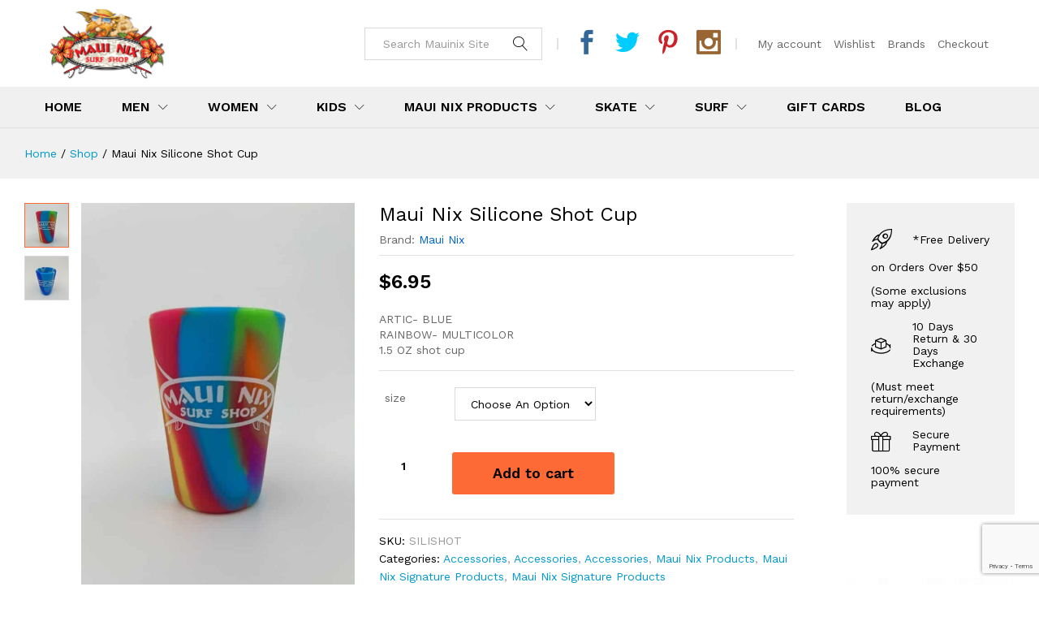

--- FILE ---
content_type: text/html; charset=UTF-8
request_url: https://www.mauinix.com/product/maui-nix-silicone-shot-cup/
body_size: 33122
content:
<!DOCTYPE html>
<html lang="en-US">
<head>
    <meta charset="UTF-8">
    <meta name="viewport" content="width=device-width, initial-scale=1">
    <link rel="pingback" href="https://www.mauinix.com/xmlrpc.php">

	<meta name='robots' content='index, follow, max-image-preview:large, max-snippet:-1, max-video-preview:-1' />

	<!-- This site is optimized with the Yoast SEO Premium plugin v21.4 (Yoast SEO v21.4) - https://yoast.com/wordpress/plugins/seo/ -->
	<title>Maui Nix Silicone Shot Cup - Maui Nix Surf Shop %</title>
<link data-rocket-preload as="style" href="https://fonts.googleapis.com/css?family=Roboto%3A100%2C100i%2C300%2C300i%2C400%2C400i%2C500%2C500i%2C700%2C700i%2C900%2C900i%7CWork%20Sans%3A300%2C400%2C500%2C600%2C700%7CLibre%20Baskerville%3A400%2C700&#038;subset=latin%2Clatin-ext&#038;display=swap" rel="preload">
<link href="https://fonts.googleapis.com/css?family=Roboto%3A100%2C100i%2C300%2C300i%2C400%2C400i%2C500%2C500i%2C700%2C700i%2C900%2C900i%7CWork%20Sans%3A300%2C400%2C500%2C600%2C700%7CLibre%20Baskerville%3A400%2C700&#038;subset=latin%2Clatin-ext&#038;display=swap" media="print" onload="this.media=&#039;all&#039;" rel="stylesheet">
<noscript><link rel="stylesheet" href="https://fonts.googleapis.com/css?family=Roboto%3A100%2C100i%2C300%2C300i%2C400%2C400i%2C500%2C500i%2C700%2C700i%2C900%2C900i%7CWork%20Sans%3A300%2C400%2C500%2C600%2C700%7CLibre%20Baskerville%3A400%2C700&#038;subset=latin%2Clatin-ext&#038;display=swap"></noscript>
	<meta name="description" content="ARTIC- BLUE RAINBOW- MULTICOLOR 1.5 OZ shot cup" />
	<link rel="canonical" href="https://www.mauinix.com/product/maui-nix-silicone-shot-cup/" />
	<meta property="og:locale" content="en_US" />
	<meta property="og:type" content="product" />
	<meta property="og:title" content="Maui Nix Silicone Shot Cup - Maui Nix Surf Shop %" />
	<meta property="og:description" content="ARTIC- BLUE RAINBOW- MULTICOLOR  1.5 OZ shot cup" />
	<meta property="og:url" content="https://www.mauinix.com/product/maui-nix-silicone-shot-cup/" />
	<meta property="og:site_name" content="Maui Nix Surf Shop" />
	<meta property="article:modified_time" content="2026-01-29T22:55:47+00:00" />
	<meta property="og:image" content="https://shop.mauinix.com/wp-content/uploads/2022/01/silishot_rainbow-2.jpg" />
	<meta property="og:image:width" content="891" />
	<meta property="og:image:height" content="1280" />
	<meta property="og:image:type" content="image/jpeg" /><meta property="og:image" content="https://www.mauinix.com/wp-content/uploads/2022/01/silishot_artic-2.jpg" />
	<meta property="og:image:width" content="960" />
	<meta property="og:image:height" content="1280" />
	<meta property="og:image:type" content="image/jpeg" />
	<meta name="twitter:card" content="summary_large_image" />
	<meta name="twitter:site" content="@mauinix" />
	<meta name="twitter:label1" content="Availability" />
	<meta name="twitter:data1" content="In stock" />
	<script type="application/ld+json" class="yoast-schema-graph">{"@context":"https://schema.org","@graph":[{"@type":["WebPage","ItemPage"],"@id":"https://www.mauinix.com/product/maui-nix-silicone-shot-cup/","url":"https://www.mauinix.com/product/maui-nix-silicone-shot-cup/","name":"Maui Nix Silicone Shot Cup - Maui Nix Surf Shop %","isPartOf":{"@id":"https://www.mauinix.com/#website"},"primaryImageOfPage":{"@id":"https://www.mauinix.com/product/maui-nix-silicone-shot-cup/#primaryimage"},"image":{"@id":"https://www.mauinix.com/product/maui-nix-silicone-shot-cup/#primaryimage"},"thumbnailUrl":"https://www.mauinix.com/wp-content/uploads/2022/01/silishot_rainbow-2.jpg","breadcrumb":{"@id":"https://www.mauinix.com/product/maui-nix-silicone-shot-cup/#breadcrumb"},"inLanguage":"en-US","potentialAction":{"@type":"BuyAction","target":"https://www.mauinix.com/product/maui-nix-silicone-shot-cup/"}},{"@type":"ImageObject","inLanguage":"en-US","@id":"https://www.mauinix.com/product/maui-nix-silicone-shot-cup/#primaryimage","url":"https://www.mauinix.com/wp-content/uploads/2022/01/silishot_rainbow-2.jpg","contentUrl":"https://www.mauinix.com/wp-content/uploads/2022/01/silishot_rainbow-2.jpg","width":891,"height":1280,"caption":"This is an image of Maui Nix Silicone Shot Cup"},{"@type":"BreadcrumbList","@id":"https://www.mauinix.com/product/maui-nix-silicone-shot-cup/#breadcrumb","itemListElement":[{"@type":"ListItem","position":1,"name":"Shop","item":"https://shop.mauinix.com/shop/"},{"@type":"ListItem","position":2,"name":"Maui Nix Silicone Shot Cup"}]},{"@type":"WebSite","@id":"https://www.mauinix.com/#website","url":"https://www.mauinix.com/","name":"Maui Nix Surf Shop","description":"Apparel, sandals, billabong vissla clothing","publisher":{"@id":"https://www.mauinix.com/#organization"},"potentialAction":[{"@type":"SearchAction","target":{"@type":"EntryPoint","urlTemplate":"https://www.mauinix.com/?s={search_term_string}"},"query-input":"required name=search_term_string"}],"inLanguage":"en-US"},{"@type":"Organization","@id":"https://www.mauinix.com/#organization","name":"Maui Nix Surf Shop","url":"https://www.mauinix.com/","logo":{"@type":"ImageObject","inLanguage":"en-US","@id":"https://www.mauinix.com/#/schema/logo/image/","url":"https://www.mauinix.com/wp-content/uploads/2023/10/logo.png","contentUrl":"https://www.mauinix.com/wp-content/uploads/2023/10/logo.png","width":449,"height":261,"caption":"Maui Nix Surf Shop"},"image":{"@id":"https://www.mauinix.com/#/schema/logo/image/"},"sameAs":["https://www.facebook.com/mauinixsurfshop","https://twitter.com/mauinix","https://pinterest.com/mauinixsurfshop/","https://instagram.com/mauinix"]}]}</script>
	<meta property="og:availability" content="instock" />
	<meta property="product:availability" content="instock" />
	<meta property="product:retailer_item_id" content="SILISHOT" />
	<meta property="product:condition" content="new" />
	<!-- / Yoast SEO Premium plugin. -->


<link rel='dns-prefetch' href='//fonts.googleapis.com' />
<link href='https://fonts.gstatic.com' crossorigin rel='preconnect' />
<style type="text/css">
img.wp-smiley,
img.emoji {
	display: inline !important;
	border: none !important;
	box-shadow: none !important;
	height: 1em !important;
	width: 1em !important;
	margin: 0 0.07em !important;
	vertical-align: -0.1em !important;
	background: none !important;
	padding: 0 !important;
}
</style>
	<link rel='stylesheet' id='flexible-shipping-ups-blocks-integration-editor-css' href='https://www.mauinix.com/wp-content/plugins/flexible-shipping-ups-pro/build/style-point-selection-block.css?ver=1700078815' type='text/css' media='all' />
<link rel='stylesheet' id='wp-block-library-css' href='https://www.mauinix.com/wp-includes/css/dist/block-library/style.min.css?ver=6.3.7' type='text/css' media='all' />
<style id='wp-block-library-theme-inline-css' type='text/css'>
.wp-block-audio figcaption{color:#555;font-size:13px;text-align:center}.is-dark-theme .wp-block-audio figcaption{color:hsla(0,0%,100%,.65)}.wp-block-audio{margin:0 0 1em}.wp-block-code{border:1px solid #ccc;border-radius:4px;font-family:Menlo,Consolas,monaco,monospace;padding:.8em 1em}.wp-block-embed figcaption{color:#555;font-size:13px;text-align:center}.is-dark-theme .wp-block-embed figcaption{color:hsla(0,0%,100%,.65)}.wp-block-embed{margin:0 0 1em}.blocks-gallery-caption{color:#555;font-size:13px;text-align:center}.is-dark-theme .blocks-gallery-caption{color:hsla(0,0%,100%,.65)}.wp-block-image figcaption{color:#555;font-size:13px;text-align:center}.is-dark-theme .wp-block-image figcaption{color:hsla(0,0%,100%,.65)}.wp-block-image{margin:0 0 1em}.wp-block-pullquote{border-bottom:4px solid;border-top:4px solid;color:currentColor;margin-bottom:1.75em}.wp-block-pullquote cite,.wp-block-pullquote footer,.wp-block-pullquote__citation{color:currentColor;font-size:.8125em;font-style:normal;text-transform:uppercase}.wp-block-quote{border-left:.25em solid;margin:0 0 1.75em;padding-left:1em}.wp-block-quote cite,.wp-block-quote footer{color:currentColor;font-size:.8125em;font-style:normal;position:relative}.wp-block-quote.has-text-align-right{border-left:none;border-right:.25em solid;padding-left:0;padding-right:1em}.wp-block-quote.has-text-align-center{border:none;padding-left:0}.wp-block-quote.is-large,.wp-block-quote.is-style-large,.wp-block-quote.is-style-plain{border:none}.wp-block-search .wp-block-search__label{font-weight:700}.wp-block-search__button{border:1px solid #ccc;padding:.375em .625em}:where(.wp-block-group.has-background){padding:1.25em 2.375em}.wp-block-separator.has-css-opacity{opacity:.4}.wp-block-separator{border:none;border-bottom:2px solid;margin-left:auto;margin-right:auto}.wp-block-separator.has-alpha-channel-opacity{opacity:1}.wp-block-separator:not(.is-style-wide):not(.is-style-dots){width:100px}.wp-block-separator.has-background:not(.is-style-dots){border-bottom:none;height:1px}.wp-block-separator.has-background:not(.is-style-wide):not(.is-style-dots){height:2px}.wp-block-table{margin:0 0 1em}.wp-block-table td,.wp-block-table th{word-break:normal}.wp-block-table figcaption{color:#555;font-size:13px;text-align:center}.is-dark-theme .wp-block-table figcaption{color:hsla(0,0%,100%,.65)}.wp-block-video figcaption{color:#555;font-size:13px;text-align:center}.is-dark-theme .wp-block-video figcaption{color:hsla(0,0%,100%,.65)}.wp-block-video{margin:0 0 1em}.wp-block-template-part.has-background{margin-bottom:0;margin-top:0;padding:1.25em 2.375em}
</style>
<link rel='stylesheet' id='wp-components-css' href='https://www.mauinix.com/wp-includes/css/dist/components/style.min.css?ver=6.3.7' type='text/css' media='all' />
<link rel='stylesheet' id='wp-block-editor-css' href='https://www.mauinix.com/wp-includes/css/dist/block-editor/style.min.css?ver=6.3.7' type='text/css' media='all' />
<link rel='stylesheet' id='wp-reusable-blocks-css' href='https://www.mauinix.com/wp-includes/css/dist/reusable-blocks/style.min.css?ver=6.3.7' type='text/css' media='all' />
<link rel='stylesheet' id='wp-editor-css' href='https://www.mauinix.com/wp-includes/css/dist/editor/style.min.css?ver=6.3.7' type='text/css' media='all' />
<link rel='stylesheet' id='sjb_shortcode_block-cgb-style-css-css' href='https://www.mauinix.com/wp-content/plugins/simple-job-board/sjb-block/dist/blocks.style.build.css' type='text/css' media='all' />
<style id='classic-theme-styles-inline-css' type='text/css'>
/*! This file is auto-generated */
.wp-block-button__link{color:#fff;background-color:#32373c;border-radius:9999px;box-shadow:none;text-decoration:none;padding:calc(.667em + 2px) calc(1.333em + 2px);font-size:1.125em}.wp-block-file__button{background:#32373c;color:#fff;text-decoration:none}
</style>
<style id='global-styles-inline-css' type='text/css'>
body{--wp--preset--color--black: #000000;--wp--preset--color--cyan-bluish-gray: #abb8c3;--wp--preset--color--white: #ffffff;--wp--preset--color--pale-pink: #f78da7;--wp--preset--color--vivid-red: #cf2e2e;--wp--preset--color--luminous-vivid-orange: #ff6900;--wp--preset--color--luminous-vivid-amber: #fcb900;--wp--preset--color--light-green-cyan: #7bdcb5;--wp--preset--color--vivid-green-cyan: #00d084;--wp--preset--color--pale-cyan-blue: #8ed1fc;--wp--preset--color--vivid-cyan-blue: #0693e3;--wp--preset--color--vivid-purple: #9b51e0;--wp--preset--gradient--vivid-cyan-blue-to-vivid-purple: linear-gradient(135deg,rgba(6,147,227,1) 0%,rgb(155,81,224) 100%);--wp--preset--gradient--light-green-cyan-to-vivid-green-cyan: linear-gradient(135deg,rgb(122,220,180) 0%,rgb(0,208,130) 100%);--wp--preset--gradient--luminous-vivid-amber-to-luminous-vivid-orange: linear-gradient(135deg,rgba(252,185,0,1) 0%,rgba(255,105,0,1) 100%);--wp--preset--gradient--luminous-vivid-orange-to-vivid-red: linear-gradient(135deg,rgba(255,105,0,1) 0%,rgb(207,46,46) 100%);--wp--preset--gradient--very-light-gray-to-cyan-bluish-gray: linear-gradient(135deg,rgb(238,238,238) 0%,rgb(169,184,195) 100%);--wp--preset--gradient--cool-to-warm-spectrum: linear-gradient(135deg,rgb(74,234,220) 0%,rgb(151,120,209) 20%,rgb(207,42,186) 40%,rgb(238,44,130) 60%,rgb(251,105,98) 80%,rgb(254,248,76) 100%);--wp--preset--gradient--blush-light-purple: linear-gradient(135deg,rgb(255,206,236) 0%,rgb(152,150,240) 100%);--wp--preset--gradient--blush-bordeaux: linear-gradient(135deg,rgb(254,205,165) 0%,rgb(254,45,45) 50%,rgb(107,0,62) 100%);--wp--preset--gradient--luminous-dusk: linear-gradient(135deg,rgb(255,203,112) 0%,rgb(199,81,192) 50%,rgb(65,88,208) 100%);--wp--preset--gradient--pale-ocean: linear-gradient(135deg,rgb(255,245,203) 0%,rgb(182,227,212) 50%,rgb(51,167,181) 100%);--wp--preset--gradient--electric-grass: linear-gradient(135deg,rgb(202,248,128) 0%,rgb(113,206,126) 100%);--wp--preset--gradient--midnight: linear-gradient(135deg,rgb(2,3,129) 0%,rgb(40,116,252) 100%);--wp--preset--font-size--small: 13px;--wp--preset--font-size--medium: 20px;--wp--preset--font-size--large: 36px;--wp--preset--font-size--x-large: 42px;--wp--preset--spacing--20: 0.44rem;--wp--preset--spacing--30: 0.67rem;--wp--preset--spacing--40: 1rem;--wp--preset--spacing--50: 1.5rem;--wp--preset--spacing--60: 2.25rem;--wp--preset--spacing--70: 3.38rem;--wp--preset--spacing--80: 5.06rem;--wp--preset--shadow--natural: 6px 6px 9px rgba(0, 0, 0, 0.2);--wp--preset--shadow--deep: 12px 12px 50px rgba(0, 0, 0, 0.4);--wp--preset--shadow--sharp: 6px 6px 0px rgba(0, 0, 0, 0.2);--wp--preset--shadow--outlined: 6px 6px 0px -3px rgba(255, 255, 255, 1), 6px 6px rgba(0, 0, 0, 1);--wp--preset--shadow--crisp: 6px 6px 0px rgba(0, 0, 0, 1);}:where(.is-layout-flex){gap: 0.5em;}:where(.is-layout-grid){gap: 0.5em;}body .is-layout-flow > .alignleft{float: left;margin-inline-start: 0;margin-inline-end: 2em;}body .is-layout-flow > .alignright{float: right;margin-inline-start: 2em;margin-inline-end: 0;}body .is-layout-flow > .aligncenter{margin-left: auto !important;margin-right: auto !important;}body .is-layout-constrained > .alignleft{float: left;margin-inline-start: 0;margin-inline-end: 2em;}body .is-layout-constrained > .alignright{float: right;margin-inline-start: 2em;margin-inline-end: 0;}body .is-layout-constrained > .aligncenter{margin-left: auto !important;margin-right: auto !important;}body .is-layout-constrained > :where(:not(.alignleft):not(.alignright):not(.alignfull)){max-width: var(--wp--style--global--content-size);margin-left: auto !important;margin-right: auto !important;}body .is-layout-constrained > .alignwide{max-width: var(--wp--style--global--wide-size);}body .is-layout-flex{display: flex;}body .is-layout-flex{flex-wrap: wrap;align-items: center;}body .is-layout-flex > *{margin: 0;}body .is-layout-grid{display: grid;}body .is-layout-grid > *{margin: 0;}:where(.wp-block-columns.is-layout-flex){gap: 2em;}:where(.wp-block-columns.is-layout-grid){gap: 2em;}:where(.wp-block-post-template.is-layout-flex){gap: 1.25em;}:where(.wp-block-post-template.is-layout-grid){gap: 1.25em;}.has-black-color{color: var(--wp--preset--color--black) !important;}.has-cyan-bluish-gray-color{color: var(--wp--preset--color--cyan-bluish-gray) !important;}.has-white-color{color: var(--wp--preset--color--white) !important;}.has-pale-pink-color{color: var(--wp--preset--color--pale-pink) !important;}.has-vivid-red-color{color: var(--wp--preset--color--vivid-red) !important;}.has-luminous-vivid-orange-color{color: var(--wp--preset--color--luminous-vivid-orange) !important;}.has-luminous-vivid-amber-color{color: var(--wp--preset--color--luminous-vivid-amber) !important;}.has-light-green-cyan-color{color: var(--wp--preset--color--light-green-cyan) !important;}.has-vivid-green-cyan-color{color: var(--wp--preset--color--vivid-green-cyan) !important;}.has-pale-cyan-blue-color{color: var(--wp--preset--color--pale-cyan-blue) !important;}.has-vivid-cyan-blue-color{color: var(--wp--preset--color--vivid-cyan-blue) !important;}.has-vivid-purple-color{color: var(--wp--preset--color--vivid-purple) !important;}.has-black-background-color{background-color: var(--wp--preset--color--black) !important;}.has-cyan-bluish-gray-background-color{background-color: var(--wp--preset--color--cyan-bluish-gray) !important;}.has-white-background-color{background-color: var(--wp--preset--color--white) !important;}.has-pale-pink-background-color{background-color: var(--wp--preset--color--pale-pink) !important;}.has-vivid-red-background-color{background-color: var(--wp--preset--color--vivid-red) !important;}.has-luminous-vivid-orange-background-color{background-color: var(--wp--preset--color--luminous-vivid-orange) !important;}.has-luminous-vivid-amber-background-color{background-color: var(--wp--preset--color--luminous-vivid-amber) !important;}.has-light-green-cyan-background-color{background-color: var(--wp--preset--color--light-green-cyan) !important;}.has-vivid-green-cyan-background-color{background-color: var(--wp--preset--color--vivid-green-cyan) !important;}.has-pale-cyan-blue-background-color{background-color: var(--wp--preset--color--pale-cyan-blue) !important;}.has-vivid-cyan-blue-background-color{background-color: var(--wp--preset--color--vivid-cyan-blue) !important;}.has-vivid-purple-background-color{background-color: var(--wp--preset--color--vivid-purple) !important;}.has-black-border-color{border-color: var(--wp--preset--color--black) !important;}.has-cyan-bluish-gray-border-color{border-color: var(--wp--preset--color--cyan-bluish-gray) !important;}.has-white-border-color{border-color: var(--wp--preset--color--white) !important;}.has-pale-pink-border-color{border-color: var(--wp--preset--color--pale-pink) !important;}.has-vivid-red-border-color{border-color: var(--wp--preset--color--vivid-red) !important;}.has-luminous-vivid-orange-border-color{border-color: var(--wp--preset--color--luminous-vivid-orange) !important;}.has-luminous-vivid-amber-border-color{border-color: var(--wp--preset--color--luminous-vivid-amber) !important;}.has-light-green-cyan-border-color{border-color: var(--wp--preset--color--light-green-cyan) !important;}.has-vivid-green-cyan-border-color{border-color: var(--wp--preset--color--vivid-green-cyan) !important;}.has-pale-cyan-blue-border-color{border-color: var(--wp--preset--color--pale-cyan-blue) !important;}.has-vivid-cyan-blue-border-color{border-color: var(--wp--preset--color--vivid-cyan-blue) !important;}.has-vivid-purple-border-color{border-color: var(--wp--preset--color--vivid-purple) !important;}.has-vivid-cyan-blue-to-vivid-purple-gradient-background{background: var(--wp--preset--gradient--vivid-cyan-blue-to-vivid-purple) !important;}.has-light-green-cyan-to-vivid-green-cyan-gradient-background{background: var(--wp--preset--gradient--light-green-cyan-to-vivid-green-cyan) !important;}.has-luminous-vivid-amber-to-luminous-vivid-orange-gradient-background{background: var(--wp--preset--gradient--luminous-vivid-amber-to-luminous-vivid-orange) !important;}.has-luminous-vivid-orange-to-vivid-red-gradient-background{background: var(--wp--preset--gradient--luminous-vivid-orange-to-vivid-red) !important;}.has-very-light-gray-to-cyan-bluish-gray-gradient-background{background: var(--wp--preset--gradient--very-light-gray-to-cyan-bluish-gray) !important;}.has-cool-to-warm-spectrum-gradient-background{background: var(--wp--preset--gradient--cool-to-warm-spectrum) !important;}.has-blush-light-purple-gradient-background{background: var(--wp--preset--gradient--blush-light-purple) !important;}.has-blush-bordeaux-gradient-background{background: var(--wp--preset--gradient--blush-bordeaux) !important;}.has-luminous-dusk-gradient-background{background: var(--wp--preset--gradient--luminous-dusk) !important;}.has-pale-ocean-gradient-background{background: var(--wp--preset--gradient--pale-ocean) !important;}.has-electric-grass-gradient-background{background: var(--wp--preset--gradient--electric-grass) !important;}.has-midnight-gradient-background{background: var(--wp--preset--gradient--midnight) !important;}.has-small-font-size{font-size: var(--wp--preset--font-size--small) !important;}.has-medium-font-size{font-size: var(--wp--preset--font-size--medium) !important;}.has-large-font-size{font-size: var(--wp--preset--font-size--large) !important;}.has-x-large-font-size{font-size: var(--wp--preset--font-size--x-large) !important;}
.wp-block-navigation a:where(:not(.wp-element-button)){color: inherit;}
:where(.wp-block-post-template.is-layout-flex){gap: 1.25em;}:where(.wp-block-post-template.is-layout-grid){gap: 1.25em;}
:where(.wp-block-columns.is-layout-flex){gap: 2em;}:where(.wp-block-columns.is-layout-grid){gap: 2em;}
.wp-block-pullquote{font-size: 1.5em;line-height: 1.6;}
</style>

<link data-minify="1" rel='stylesheet' id='sjb-fontawesome-css' href='https://www.mauinix.com/wp-content/cache/min/1/wp-content/plugins/simple-job-board/includes/css/font-awesome.min.css?ver=1768151960' type='text/css' media='all' />
<link data-minify="1" rel='stylesheet' id='simple-job-board-jquery-ui-css' href='https://www.mauinix.com/wp-content/cache/min/1/wp-content/plugins/simple-job-board/public/css/jquery-ui.css?ver=1768151960' type='text/css' media='all' />
<link data-minify="1" rel='stylesheet' id='simple-job-board-frontend-css' href='https://www.mauinix.com/wp-content/cache/min/1/wp-content/plugins/simple-job-board/public/css/simple-job-board-public.css?ver=1768151960' type='text/css' media='all' />
<link data-minify="1" rel='stylesheet' id='woocommerce-general-css' href='https://www.mauinix.com/wp-content/cache/min/1/wp-content/plugins/woocommerce/assets/css/woocommerce.css?ver=1768151960' type='text/css' media='all' />
<style id='woocommerce-inline-inline-css' type='text/css'>
.woocommerce form .form-row .required { visibility: visible; }
</style>

<link data-minify="1" rel='stylesheet' id='linearicons-css' href='https://www.mauinix.com/wp-content/cache/min/1/wp-content/themes/martfury/css/linearicons.min.css?ver=1768151960' type='text/css' media='all' />
<link data-minify="1" rel='stylesheet' id='ionicons-css' href='https://www.mauinix.com/wp-content/cache/min/1/wp-content/themes/martfury/css/ionicons.min.css?ver=1768151960' type='text/css' media='all' />
<link data-minify="1" rel='stylesheet' id='eleganticons-css' href='https://www.mauinix.com/wp-content/cache/min/1/wp-content/themes/martfury/css/eleganticons.min.css?ver=1768151960' type='text/css' media='all' />
<link data-minify="1" rel='stylesheet' id='font-awesome-css' href='https://www.mauinix.com/wp-content/cache/min/1/wp-content/plugins/elementor/assets/lib/font-awesome/css/font-awesome.min.css?ver=1768151960' type='text/css' media='all' />
<link rel='stylesheet' id='bootstrap-css' href='https://www.mauinix.com/wp-content/themes/martfury/css/bootstrap.min.css?ver=3.3.7' type='text/css' media='all' />
<link data-minify="1" rel='stylesheet' id='martfury-css' href='https://www.mauinix.com/wp-content/cache/min/1/wp-content/themes/martfury/style.css?ver=1768151960' type='text/css' media='all' />
<style id='martfury-inline-css' type='text/css'>
	/* Color Scheme */

	/* Color */

	a:hover, 
	.primary-color, 
	.site-header .products-cats-menu .menu > li:hover > a, 
	.header-layout-3 .site-header .primary-nav > ul > li > a:hover, 
	.header-layout-6 .site-header .primary-nav > ul > li > a:hover, 
	.header-layout-6 .site-header .primary-nav > ul > li.current-menu-parent > a,.header-layout-6 .site-header .primary-nav > ul > li.current-menu-item > a,.header-layout-6 .site-header .primary-nav > ul > li.current-menu-ancestor > a, 
	.page-header .breadcrumbs, 
	.single-post-header .entry-metas a:hover, 
	.single-post-header.layout-2.has-bg .entry-metas a:hover, 
	.page-header-catalog .page-breadcrumbs a:hover, 
	.page-header-page .page-breadcrumbs a:hover, 
	.page-header-default .page-breadcrumbs a:hover, 
	.nav li li a:hover, 
	.blog-wapper .categories-links a:hover, 
	.blog-wapper .entry-title a:hover, 
	.blog-wapper .entry-meta a:hover, 
	.blog-wapper.sticky .entry-title:hover:before, 
	.single-post .entry-header .entry-metas a:hover, 
	.single-post .entry-format.format-quote blockquote cite a:hover, 
	.single-post .entry-footer .tags-links a:hover, 
	.single-post .post-navigation .nav-links a:hover, 
	.error-404 .page-content a, 
	.woocommerce ul.products li.product.product-category:hover .woocommerce-loop-category__title,.woocommerce ul.products li.product.product-category:hover .count, 
	.woocommerce ul.products li.product .mf-product-details-hover .sold-by-meta a:hover, 
	.woocommerce ul.products li.product .mf-product-details-hover .product-title, 
	.woocommerce ul.products li.product h2:hover a, 
	.woocommerce.shop-view-list .mf-shop-content ul.products li.product .mf-product-details h2 a:hover, 
	.woocommerce.shop-view-list .mf-shop-content ul.products li.product .mf-product-details .mf-product-price-box .yith-wcwl-add-to-wishlist .yith-wcwl-add-button > a:hover,
	.woocommerce.shop-view-list .mf-shop-content ul.products li.product .mf-product-details .mf-product-price-box .yith-wcwl-add-to-wishlist .yith-wcwl-wishlistaddedbrowse > a:hover,
	.woocommerce.shop-view-list .mf-shop-content ul.products li.product .mf-product-details .mf-product-price-box .yith-wcwl-add-to-wishlist .yith-wcwl-wishlistexistsbrowse > a:hover, 
	.woocommerce.shop-view-list .mf-shop-content ul.products li.product .mf-product-details .mf-product-price-box .compare-button .compare:hover, 
	.woocommerce-cart .woocommerce table.shop_table td.product-remove .mf-remove:hover, 
	.woocommerce-account .woocommerce .woocommerce-MyAccount-navigation ul li:not(.is-active) a:hover, 
	.woocommerce-account .woocommerce .woocommerce-Addresses .woocommerce-Address .woocommerce-Address-edit .edit:hover, 
	.catalog-sidebar .woocommerce-widget-layered-nav .woocommerce-widget-layered-nav-list .woocommerce-widget-layered-nav-list__item.chosen.show-swatch .swatch-label, 
	.catalog-sidebar .widget_rating_filter ul .wc-layered-nav-rating.chosen a:after, 
	.catalog-sidebar .widget_rating_filter ul .wc-layered-nav-rating.chosen.show-swatch .swatch-label, 
	.mf-catalog-topbar .widget .woocommerce-ordering li li .active, 
	.mf-catalog-topbar .woocommerce-widget-layered-nav .woocommerce-widget-layered-nav-list .woocommerce-widget-layered-nav-list__item.show-swatch.chosen .swatch-color:before, 
	.mf-catalog-topbar .catalog-filter-actived .remove-filter-actived, 
	.mf-products-top-carousel .carousel-header .cats-list li a:hover, 
	.mf-catalog-top-categories .top-categories-list .categories-list > li:hover > a, 
	.mf-catalog-top-categories .top-categories-grid .cats-list .parent-cat:hover, 
	.mf-catalog-top-categories .top-categories-grid .cats-list ul li.view-more a:hover, 
	.mf-other-categories .categories-list .cats-list .parent-cat:hover, 
	.dokan-dashboard .dokan-dashboard-wrap .dokan-table a:hover, 
	.dokan-widget-area .dokan-category-menu #cat-drop-stack > ul li.parent-cat-wrap a:hover, 
	.dokan-store.shop-view-list .seller-items ul.products li.product .mf-product-details h2 a:hover, 
	.dokan-store.shop-view-list .seller-items ul.products li.product .mf-product-details .mf-product-price-box .yith-wcwl-add-to-wishlist .yith-wcwl-add-button > a:hover,
	.dokan-store.shop-view-list .seller-items ul.products li.product .mf-product-details .mf-product-price-box .yith-wcwl-add-to-wishlist .yith-wcwl-wishlistaddedbrowse > a:hover,
	.dokan-store.shop-view-list .seller-items ul.products li.product .mf-product-details .mf-product-price-box .yith-wcwl-add-to-wishlist .yith-wcwl-wishlistexistsbrowse > a:hover, 
	.dokan-store.shop-view-list .seller-items ul.products li.product .mf-product-details .mf-product-price-box .compare-button .compare:hover,
	.comment-respond .logged-in-as a:hover, 
	.widget ul li a:hover, 
	.widget_product_tag_cloud a:hover, 
	.widget-language ul li a:hover, 
	.widget-language ul li.active a, 
	.widgets-area ul li.current-cat > a,.dokan-store-sidebar ul li.current-cat > a,.widgets-area ul li.chosen > a,.dokan-store-sidebar ul li.chosen > a,.widgets-area ul li.current-cat > .count,.dokan-store-sidebar ul li.current-cat > .count,.widgets-area ul li.chosen > .count,.dokan-store-sidebar ul li.chosen > .count, 
	.widgets-area ul li .children li.current-cat > a,.dokan-store-sidebar ul li .children li.current-cat > a, 
	.widgets-area .mf_widget_product_categories ul li .children li.current-cat > a,.dokan-store-sidebar .mf_widget_product_categories ul li .children li.current-cat > a, 
	.site-footer .footer-info .info-item i, 
	.mf-recently-products .recently-header .link:hover, 
	.martfury-icon-box.icon_position-top-center .box-icon, 
	.martfury-icon-box.icon_position-left .box-icon, 
	.martfury-icon-box .box-url:hover, 
	.martfury-icon-box-2 .box-item .box-icon, 
	.martfury-latest-post .extra-links a:hover, 
	.mf-image-box .box-title a:hover, 
	.martfury-counter .mf-icon,
	.martfury-counter-els .mf-icon, 
	.martfury-testimonial-slides .testimonial-info > i, 
	.martfury-faq_group .g-title, 
	.mf-products-of-category .cats-info .extra-links li a:hover, 
	.mf-products-of-category .cats-info .footer-link .link:hover, 
	.mf-products-of-category .products-box ul.products li.product .product-inner:hover .mf-product-content h2 a, 
	.mf-category-tabs .tabs-header ul li a.active, 
	.mf-category-tabs .tabs-header ul li a.active h2, 
	.mf-products-of-category-2 .cats-header .extra-links li a:hover, 
	.mf-products-of-category-2 .products-side .link:hover, 
	.mf-category-box .cat-header .extra-links li a:hover, 
	.mf-category-box .sub-categories .term-item:hover .term-name, 
	.mf-products-carousel .cat-header .cat-title a:hover, 
	.mf-products-carousel .cat-header .extra-links li a:hover, 
	.mf-product-deals-day ul.products li.product .sold-by-meta a:hover, 
	.mf-product-deals-day .header-link a:hover, 
	.mf-product-deals-carousel .product .entry-summary .product-title a:hover,
	.mf-products-grid .cat-header .tabs-nav li a:hover, .mf-products-grid .cat-header .tabs-nav li a.active,
	.martfury-testimonial-slides.nav-2 .slick-arrow:hover,
	.mf-products-grid .cat-header .link:hover,
	.mf-navigation-mobile .navigation-icon.active,
	.mf-catalog-sorting-mobile .woocommerce-ordering ul li a.active,
	.account-page-promotion .customer-login .tabs-nav a.active,
	.account-page-promotion .login-promotion .pro-list ul li i,
	.sticky-product-info-wapper.viewport .sc-product-info .sc-tabs li a.active ,
	.header-layout-8 .extras-menu .menu-item-hotline .hotline-content span,
	.header-layout-8 .site-header .primary-nav > ul > li > a:hover,
	.header-layout-8 .site-header .primary-nav > ul > li.current-menu-parent > a,
	.header-layout-8 .site-header .primary-nav > ul > li.current-menu-item > a,
	.header-layout-8 .site-header .primary-nav > ul > li.current-menu-ancestor > a,
	.mf-elementor-brand-images .images-list .b-title a:hover,
	.mf-elementor-banner-app .mc4wp-form .mc4wp-form-fields input[type="submit"] {
		color: #fd6a35;
	}

	/* Background Color */

	.btn-primary,.btn,
	.slick-dots li:hover button,.slick-dots li.slick-active button,
	#nprogress .bar,
	.mf-newsletter-popup .newletter-content .mc4wp-form input[type="submit"],
	.site-header .products-search .search-submit,
	.site-header .extras-menu > li > a .mini-item-counter,
	.header-department-bot .mr-extra-department .products-cats-menu:before,
	.header-layout-2 .site-header .main-menu,
	.header-layout-3 .site-header,
	.header-layout-3 .site-header .header-main,
	.header-layout-3 .site-header .products-cats-menu .menu > li:hover,
	.header-layout-4 .site-header,
	.header-layout-4 .site-header .header-main,
	.page-header-catalog .page-title,
	.single-post .post-password-form input[type=submit],
	.woocommerce a.button:not(.add_to_wishlist),.woocommerce button.button,.woocommerce input.button,.woocommerce #respond input#submit,
	.woocommerce a.button:hover,.woocommerce button.button:hover,.woocommerce input.button:hover,.woocommerce #respond input#submit:hover,
	.woocommerce a.button.alt:not(.add_to_wishlist),.woocommerce button.button.alt,.woocommerce input.button.alt:not(.add_to_wishlist),.woocommerce #respond input#submit.alt,
	.woocommerce a.button.alt:not(.add_to_wishlist):hover,.woocommerce button.button.alt:hover,.woocommerce input.button.alt:hover,.woocommerce #respond input#submit.alt:hover,
	
	.woocommerce ul.products li.product .mf-product-thumbnail .compare-button .compare:hover,
	.woocommerce ul.products li.product .mf-product-thumbnail .footer-button > a:hover,.woocommerce ul.products li.product .mf-product-thumbnail .footer-button .added_to_cart:hover,
	.woocommerce.shop-view-list ul.products:not(.slick-slider) li.product .mf-product-details .mf-product-price-box .button:not(.add_to_wishlist),
	.woocommerce.shop-view-list ul.products:not(.slick-slider) li.product .mf-product-details .mf-product-price-box .added_to_cart.wc-forward,
	.woocommerce div.product .wc-tabs-wrapper ul.tabs .tl-wc-tab,
	.woocommerce div.product form.cart .single_add_to_cart_button,
	.woocommerce nav.woocommerce-pagination ul li span.current,.woocommerce nav.woocommerce-pagination ul li a:hover,
	.woocommerce-cart .woocommerce table.cart .btn-shop,.woocommerce-cart .woocommerce table.checkout .btn-shop,
	.woocommerce-account .woocommerce .woocommerce-MyAccount-navigation ul li.is-active,
	.woocommerce-account .woocommerce .woocommerce-MyAccount-content .my_account_orders .leave_feedback,
	.mf-product-fbt .product-buttons .mf_add_to_cart_button,
	.mf-product-instagram .slick-slider .slick-dots li:hover button,.mf-product-instagram .slick-slider .slick-dots li.slick-active button,
	.dokan-dashboard .dokan-dashboard-wrap .dokan-btn,
	.dokan-widget-area .seller-form .dokan-btn,
	.dokan-widget-area .seller-form .dokan-btn:hover,
	.dokan-widget-area .dokan-store-contact .dokan-btn,
	.dokan-widget-area .dokan-store-contact .dokan-btn:hover,
	.dokan-store.shop-view-list .seller-items ul.products li.product .mf-product-details .mf-product-price-box .button:not(.add_to_wishlist),
	.dokan-store.shop-view-list .seller-items ul.products li.product .mf-product-details .mf-product-price-box .added_to_cart.wc-forward,
	.dokan-pagination-container ul.dokan-pagination li.active a,.dokan-pagination-container ul.dokan-pagination li a:hover,
	.dokan-seller-listing .store-footer .dokan-btn,
	.comment-respond .form-submit .submit,
	.widget .mc4wp-form input[type="submit"],
	.site-footer .footer-newsletter .newsletter-form .mc4wp-form-fields input[type="submit"],
	.mf-recently-products .product-list li .btn-secondary,
	.martfury-button.color-dark a,
	.martfury-button.color-white a,
	.martfury-journey ul a.active span,.martfury-journey ul a:hover span,
	.martfury-journey-els ul a.active span,.martfury-journey-els ul a:hover span,
	.martfury-member:after,
	.martfury-process .process-step:before,
	.martfury-newletter .mc4wp-form input[type="submit"],.woocommerce ul.products li.product .mf-product-thumbnail .yith-wcwl-add-to-wishlist .yith-wcwl-add-button > a:hover,.woocommerce ul.products li.product .mf-product-thumbnail .yith-wcwl-add-to-wishlist .yith-wcwl-wishlistaddedbrowse > a:hover,.woocommerce ul.products li.product .mf-product-thumbnail .yith-wcwl-add-to-wishlist .yith-wcwl-wishlistexistsbrowse > a:hover,
	.wpcf7 input[type="submit"],
	.mf-category-tabs .tabs-header ul li:after,
	.mf-product-deals-day ul.slick-dots li.slick-active button,
	.mf-product-deals-grid .cat-header,
	.woocommerce .tawc-deal .deal-progress .progress-value,
	.mf-products-list-carousel ul.slick-dots li.slick-active button,
	 .mf-banner-large .banner-price .link,
	 .mf-banner-medium.layout-2 .banner-content .link, 
	 .mf-banner-medium.layout-3 .banner-content .link, 
	 .mf-banner-medium.layout-4 .banner-content .link,
	 .mf-banner-small .box-price,
	 .mf-els-modal-mobile .search-wrapper,
	 .primary-mobile-nav .mobile-nav-header,
	 .mf-els-modal-mobile .mf-cart-mobile .mobile-cart-header,
	 .sticky-header.header-layout-3 .site-header.minimized .mobile-menu, 
	 .sticky-header.header-layout-4 .site-header.minimized .mobile-menu,
	 .wcfm-membership-wrapper #wcfm_membership_container input.wcfm_submit_button,
	  .wcfm-membership-wrapper #wcfm_membership_container input.wcfm_submit_button:hover,
	  .wcfmmp-store-page #wcfmmp-store .add_review button, .wcfmmp-store-page #wcfmmp-store .user_rated, .wcfmmp-store-page #wcfmmp-stores-wrap a.wcfmmp-visit-store,
	  .wcfmmp-store-page #wcfmmp-store .add_review button:hover, .wcfmmp-store-page #wcfmmp-store .user_rated:hover, .wcfmmp-store-page #wcfmmp-stores-wrap a.wcfmmp-visit-store:hover,
	  .aws-container .aws-search-form .aws-search-btn,
	  .aws-container .aws-search-form .aws-search-btn:hover,
	  .aws-search-result .aws_add_to_cart .aws_cart_button,
	  .aws-search-result .aws_add_to_cart .aws_cart_button:hover,
	  .mf-elementor-testimonial-slides-2 .slick-dots li.slick-active button,
	  .mf-elementor-banner-large-2 .price-box .banner-button,
	  .elementor-page .mf-products-tabs .slick-dots li.slick-active button,
	  .numeric-navigation .page-numbers.current,.numeric-navigation .page-numbers:hover{
		background-color: #fd6a35;
	}
	
	.widget_shopping_cart_content .woocommerce-mini-cart__buttons .checkout,
	 .header-layout-4 .topbar:not(.header-bar),
	 .header-layout-3 .topbar:not(.header-bar){
		background-color: #fd6a35;
	}

	/* Border Color */
	.slick-dots li button, 
	.woocommerce.shop-view-list .mf-shop-content ul.products li.product .mf-product-details .mf-product-price-box .compare-button .compare:hover:after, 
	.woocommerce div.product div.images .product-degree-images, 
	.woocommerce div.product div.images .flex-control-nav li:hover img, 
	.woocommerce div.product div.images .flex-control-nav li img.flex-active, 
	.woocommerce div.product .tawcvs-swatches .swatch.selected, 
	.woocommerce div.product .tawcvs-swatches .swatch.swatch-color.selected:after, 
	.catalog-sidebar .woocommerce-widget-layered-nav .woocommerce-widget-layered-nav-list .woocommerce-widget-layered-nav-list__item.chosen a:before, 
	.catalog-sidebar .woocommerce-widget-layered-nav .woocommerce-widget-layered-nav-list .woocommerce-widget-layered-nav-list__item.chosen.show-swatch .swatch-label, 
	.catalog-sidebar .widget_rating_filter ul .wc-layered-nav-rating.chosen a:before, 
	.catalog-sidebar .widget_rating_filter ul .wc-layered-nav-rating.chosen.show-swatch .swatch-label, 
	.mf-catalog-categories-4 .cat-item:hover, 
	.mf-catalog-top-categories .top-categories-list .categories-list .sub-categories, 
	.mf-catalog-top-categories .top-categories-grid .cats-list ul li.view-more a:hover, 
	.mf-product-instagram .slick-slider .slick-dots li button, 
	.mf-recently-products .recently-header .link:hover, 
	.mf-recently-products .product-list li a:hover, 
	.mf-image-box:hover, 
	.martfury-process .process-step .step, 
	.martfury-bubbles, 
	.mf-product-deals-carousel, 
	.mf-products-list-carousel ul.slick-dots li.slick-active button, 
	.mf-product-deals-grid ul.products,
	.dokan-dashboard input[type="submit"].dokan-btn-theme, .dokan-dashboard a.dokan-btn-theme, .dokan-dashboard .dokan-btn-theme,
	.header-layout-2 .site-header .main-menu,
	.mobile-version .mf-product-deals-carousel.woocommerce .product .woocommerce-product-gallery .flex-control-thumbs li img.flex-active,
	.account-page-promotion .customer-login .tabs-nav a:after,
	.mf-elementor-testimonial-slides-2 .slick-dots li.slick-active button,
	.mf-elementor-testimonial-slides-2 .slick-dots li:hover button {
		border-color: #fd6a35;
	}
	
	.mf-loading:before,
	.woocommerce .blockUI.blockOverlay:after,
	.mf-product-gallery-degree .mf-gallery-degree-spinner:before,
	.mf-vc-loading .mf-vc-loading--wrapper:before {
		  border-color: #fd6a35 #fd6a35 #fd6a35 transparent;
	}
	
	#nprogress .peg {  box-shadow: 0 0 10px #fd6a35, 0 0 5px #fd6a35;}
	
	blockquote {
		border-left-color:#fd6a35;
	}
	
	blockquote {
		border-right-color:#fd6a35;
	}
	
	.mf-product-deals-day .header-link a:hover{border-bottom-color: #fd6a35; }
	
</style>
<link rel='stylesheet' id='photoswipe-css' href='https://www.mauinix.com/wp-content/plugins/woocommerce/assets/css/photoswipe/photoswipe.min.css?ver=8.2.4' type='text/css' media='all' />
<link rel='stylesheet' id='photoswipe-default-skin-css' href='https://www.mauinix.com/wp-content/plugins/woocommerce/assets/css/photoswipe/default-skin/default-skin.min.css?ver=8.2.4' type='text/css' media='all' />
<link data-minify="1" rel='stylesheet' id='tawc-deals-css' href='https://www.mauinix.com/wp-content/cache/min/1/wp-content/plugins/woocommerce-deals/assets/css/tawc-deals.css?ver=1768151960' type='text/css' media='all' />
<link data-minify="1" rel='stylesheet' id='tawcvs-frontend-css' href='https://www.mauinix.com/wp-content/cache/min/1/wp-content/plugins/variation-swatches-for-woocommerce-pro/assets/css/frontend.css?ver=1768151960' type='text/css' media='all' />
<style id='tawcvs-frontend-inline-css' type='text/css'>
.tawcvs-swatches .swatch { width: 30px; height: 30px; }
</style>
<link rel='stylesheet' id='sv-wc-payment-gateway-payment-form-v5_11_9-css' href='https://www.mauinix.com/wp-content/plugins/woocommerce-gateway-authorize-net-cim/vendor/skyverge/wc-plugin-framework/woocommerce/payment-gateway/assets/css/frontend/sv-wc-payment-gateway-payment-form.min.css?ver=5.11.9' type='text/css' media='all' />
<link rel='stylesheet' id='martfury-child-style-css' href='https://www.mauinix.com/wp-content/themes/martfury-child/style.css?ver=6.3.7' type='text/css' media='all' />
<script type="text/template" id="tmpl-variation-template">
	<div class="woocommerce-variation-description">{{{ data.variation.variation_description }}}</div>
	<div class="woocommerce-variation-price">{{{ data.variation.price_html }}}</div>
	<div class="woocommerce-variation-availability">{{{ data.variation.availability_html }}}</div>
</script>
<script type="text/template" id="tmpl-unavailable-variation-template">
	<p>Sorry, this product is unavailable. Please choose a different combination.</p>
</script>
<script type='text/javascript' src='https://www.mauinix.com/wp-includes/js/jquery/jquery.min.js?ver=3.7.0' id='jquery-core-js'></script>
<script type='text/javascript' src='https://www.mauinix.com/wp-includes/js/jquery/jquery-migrate.min.js?ver=3.4.1' id='jquery-migrate-js'></script>
<script type='text/javascript' id='print-invoices-packing-slip-labels-for-woocommerce_public-js-extra'>
/* <![CDATA[ */
var wf_pklist_params_public = {"show_document_preview":"No","document_access_type":"logged_in","is_user_logged_in":"","msgs":{"invoice_number_prompt_free_order":"\u2018Generate invoice for free orders\u2019 is disabled in Invoice settings > Advanced. You are attempting to generate invoice for this free order. Proceed?","creditnote_number_prompt":"Refund in this order seems not having credit number yet. Do you want to manually generate one ?","invoice_number_prompt_no_from_addr":"Please fill the `from address` in the plugin's general settings.","invoice_title_prompt":"Invoice","invoice_number_prompt":"number has not been generated yet. Do you want to manually generate one ?","pop_dont_show_again":false,"request_error":"Request error.","error_loading_data":"Error loading data.","min_value_error":"minimum value should be","generating_document_text":"Generating document...","new_tab_open_error":"Failed to open new tab. Please check your browser settings."}};
/* ]]> */
</script>
<script data-minify="1" type='text/javascript' src='https://www.mauinix.com/wp-content/cache/min/1/wp-content/plugins/print-invoices-packing-slip-labels-for-woocommerce/public/js/wf-woocommerce-packing-list-public.js?ver=1768151957' id='print-invoices-packing-slip-labels-for-woocommerce_public-js'></script>
<!--[if lt IE 9]>
<script type='text/javascript' src='https://www.mauinix.com/wp-content/themes/martfury/js/plugins/html5shiv.min.js?ver=3.7.2' id='html5shiv-js'></script>
<![endif]-->
<!--[if lt IE 9]>
<script type='text/javascript' src='https://www.mauinix.com/wp-content/themes/martfury/js/plugins/respond.min.js?ver=1.4.2' id='respond-js'></script>
<![endif]-->
<script type='text/javascript' src='https://www.mauinix.com/wp-content/themes/martfury/js/plugins/waypoints.min.js?ver=2.0.2' id='waypoints-js'></script>
<script id="wc-settings-dep-in-header-js-after" type="text/javascript">
console.warn( "Scripts that have a dependency on [wc-blocks-checkout] must be loaded in the footer, flexible-shipping-ups-blocks-integration-frontend was registered to load in the header, but has been switched to load in the footer instead. See https://github.com/woocommerce/woocommerce-gutenberg-products-block/pull/5059" );
</script>
<link rel="alternate" type="application/json+oembed" href="https://www.mauinix.com/wp-json/oembed/1.0/embed?url=https%3A%2F%2Fwww.mauinix.com%2Fproduct%2Fmaui-nix-silicone-shot-cup%2F" />
<link rel="alternate" type="text/xml+oembed" href="https://www.mauinix.com/wp-json/oembed/1.0/embed?url=https%3A%2F%2Fwww.mauinix.com%2Fproduct%2Fmaui-nix-silicone-shot-cup%2F&#038;format=xml" />
            
                            <style type="text/css">
                    
                /* SJB Fonts */
                                        .sjb-page {
                            font-family: "Roboto", sans-serif;
                        }
                
                    /* Job Filters Background Color */
                    .sjb-page .sjb-filters
                    {
                        background-color: #f2f2f2;
                    }
                                                        
                    /* Listing & Detail Page Title Color */
                    .sjb-page .list-data .v1 .job-info a .job-title,
                    .sjb-page .list-data .v2 .job-info a .job-title,
                    .sjb-page .list-data .v1 .job-info a .company-name,
                    .sjb-page .list-data .v2 .job-info a .company-name              
                    {
                        color: #3b3a3c;
                    }                
                                                        
                    /* Job Detail Page Headings */
                    .sjb-page .sjb-detail .list-data .v1 h3,
                    .sjb-page .sjb-detail .list-data .v2 h3,
                    .sjb-page .sjb-detail .list-data ul li::before,
                    .sjb-page .sjb-detail .list-data .v1 .job-detail h3,
                    .sjb-page .sjb-detail .list-data .v2 .job-detail h3,
                    .sjb-page .sjb-archive-page .job-title,
                    .sjb-page .job-features h3
                    {
                        color: #3297fa; 
                    }
                                                        
                    /* Fontawesome Icon Color */
                    .sjb-page .list-data .v1 .job-type i,
                    .sjb-page .list-data .v1 .job-location i,
                    .sjb-page .list-data .v1 .job-date i,
                    .sjb-page .list-data .v2 .job-type i,
                    .sjb-page .list-data .v2 .job-location i,
                    .sjb-page .list-data .v2 .job-date i,
                    .sjb-page .sjb-detail .list-data .v2 .job-features .sjb-title-value h4 i,
                    .sjb-listing .list-data .v2 .job-features .sjb-title-value h4 i
                    {
                        color: #3b3a3c;
                    }

                    /* Fontawesome Text Color */
                    .sjb-page .list-data .v1 .job-type,
                    .sjb-page .list-data .v1 .job-location,
                    .sjb-page .list-data .v1 .job-date,
                    .sjb-page .list-data .v2 .job-type,
                    .sjb-page .list-data .v2 .job-location,
                    .sjb-page .list-data .v2 .job-date
                    {
                        color: #3297fa;
                    }
                                                        
                    /* Job Filters-> All Buttons Background Color */
                    .sjb-page .btn-primary,
                    .sjb-page .btn-primary:hover,
                    .sjb-page .btn-primary:active:hover,
                    .sjb-page .btn-primary:active:focus,
                    .sjb-page .sjb-detail .jobpost-form .file div,                
                    .sjb-page .sjb-detail .jobpost-form .file:hover div
                    {
                        background-color: #3297fa !important;
                        border: none !important;
                        color: #fff !important;
                    }
                    
                    .sjb-page .sjb-listing a.sjb_view_more_btn,
                    .sjb-page .sjb-listing a.sjb_view_less_btn
                    {
                        
                        color: #3297fa !important;
                    }

                    /* Pagination Text Color */
                    /* Pagination Background Color */                
                    .sjb-page .pagination li.list-item span.current,
                    .sjb-page .pagination li.list-item a:hover, 
                    .sjb-page .pagination li.list-item span.current:hover
                    {
                        background: #164e91;
                        border-color: #164e91;                    
                        color: #fff;
                    }
                                                        
                </style>        
                	<noscript><style>.woocommerce-product-gallery{ opacity: 1 !important; }</style></noscript>
	<meta name="generator" content="Elementor 3.24.4; features: additional_custom_breakpoints; settings: css_print_method-internal, google_font-enabled, font_display-auto">
<style type="text/css">.recentcomments a{display:inline !important;padding:0 !important;margin:0 !important;}</style>			<style>
				.e-con.e-parent:nth-of-type(n+4):not(.e-lazyloaded):not(.e-no-lazyload),
				.e-con.e-parent:nth-of-type(n+4):not(.e-lazyloaded):not(.e-no-lazyload) * {
					background-image: none !important;
				}
				@media screen and (max-height: 1024px) {
					.e-con.e-parent:nth-of-type(n+3):not(.e-lazyloaded):not(.e-no-lazyload),
					.e-con.e-parent:nth-of-type(n+3):not(.e-lazyloaded):not(.e-no-lazyload) * {
						background-image: none !important;
					}
				}
				@media screen and (max-height: 640px) {
					.e-con.e-parent:nth-of-type(n+2):not(.e-lazyloaded):not(.e-no-lazyload),
					.e-con.e-parent:nth-of-type(n+2):not(.e-lazyloaded):not(.e-no-lazyload) * {
						background-image: none !important;
					}
				}
			</style>
			<link rel="icon" href="https://www.mauinix.com/wp-content/uploads/2020/09/favicon_17_.ico" sizes="32x32" />
<link rel="icon" href="https://www.mauinix.com/wp-content/uploads/2020/09/favicon_17_.ico" sizes="192x192" />
<link rel="apple-touch-icon" href="https://www.mauinix.com/wp-content/uploads/2020/09/favicon_17_.ico" />
<meta name="msapplication-TileImage" content="https://www.mauinix.com/wp-content/uploads/2020/09/favicon_17_.ico" />
		<style type="text/css" id="wp-custom-css">
			a {
	outline-style:none;
	outline-width: 0;
}
.header-layout-3 .site-header .header-bar {    background-color: transparent;}
.social-links-widget .share-social{
	  font-size: 30px;
    margin-top: 10px;
}
.topbar .topbar-sidebar{
	padding: 10px 17px;
}
.site-footer .footer-widgets, .site-footer .footer-links, .footer-layout-1 .footer-bottom {
    padding-top: 35px;
    padding-bottom: 35px;
}
#menu-store-tour-menu .menu-item {
    font-size: 18px;    
    border-bottom: 1px solid gray;
}
.mf-elementor-banner-small .banner-featured-image {
    background-position: center center !important;
}
.header-main-wapper{
	display:none !important;
}
.width150{
	width:150px !important;
}
.fullwidthImg .elementor-image figure>a{
	width:100% !important;
}
.footer-1 .menu, .footer-2 .menu{
    font-weight: 600;
    font-size: 16px;
}

@media (min-width: 1024px) {
.woocommerce ul.products li.product a img {
    /*max-width: 300px !important;*/
    max-height: 300px !important;
    width: auto !important;
    /*height: 100% !important;*/
	  display: inherit !important;
}
.woocommerce ul.products li.product .mf-product-thumbnail{
	text-align:center !important;
	height:300px
}
}

.width40Per{
	width:40% !important;
}
.width50Per{
	width:50% !important;
}
.width60Per{
	width:60% !important;
}
.surfreport-dropdown, .floatRight{
	text-align:right;
}
#surfreportselect, #surfReportLink{
	vertical-align:top;
	line-height:20px;
}
.mf-brands-grid .brand-item__header{
	display:block !important;
}
.mf-elementor-brands-grid .brand-item__header .brand-logo{
	min-height:138px;
}
.term-description {
	display: none;
}
.woocommerce-cart .woocommerce .cart-collaterals .cart_totals table.shop_table{
	padding: 0 15px;
}
.recommended-section .woocommerce ul.products li.product a img{
    max-height: 250px !important;
}
.site-footer .primary-color {
	color: #F14705;
	background: rgba(255, 255, 255, 1);
}

		</style>
		<noscript><style id="rocket-lazyload-nojs-css">.rll-youtube-player, [data-lazy-src]{display:none !important;}</style></noscript><style id="wpforms-css-vars-root">
				:root {
					--wpforms-field-border-radius: 3px;
--wpforms-field-border-style: solid;
--wpforms-field-border-size: 1px;
--wpforms-field-background-color: #ffffff;
--wpforms-field-border-color: rgba( 0, 0, 0, 0.25 );
--wpforms-field-border-color-spare: rgba( 0, 0, 0, 0.25 );
--wpforms-field-text-color: rgba( 0, 0, 0, 0.7 );
--wpforms-field-menu-color: #ffffff;
--wpforms-label-color: rgba( 0, 0, 0, 0.85 );
--wpforms-label-sublabel-color: rgba( 0, 0, 0, 0.55 );
--wpforms-label-error-color: #d63637;
--wpforms-button-border-radius: 3px;
--wpforms-button-border-style: none;
--wpforms-button-border-size: 1px;
--wpforms-button-background-color: #066aab;
--wpforms-button-border-color: #066aab;
--wpforms-button-text-color: #ffffff;
--wpforms-page-break-color: #066aab;
--wpforms-background-image: none;
--wpforms-background-position: center center;
--wpforms-background-repeat: no-repeat;
--wpforms-background-size: cover;
--wpforms-background-width: 100px;
--wpforms-background-height: 100px;
--wpforms-background-color: rgba( 0, 0, 0, 0 );
--wpforms-background-url: none;
--wpforms-container-padding: 0px;
--wpforms-container-border-style: none;
--wpforms-container-border-width: 1px;
--wpforms-container-border-color: #000000;
--wpforms-container-border-radius: 3px;
--wpforms-field-size-input-height: 43px;
--wpforms-field-size-input-spacing: 15px;
--wpforms-field-size-font-size: 16px;
--wpforms-field-size-line-height: 19px;
--wpforms-field-size-padding-h: 14px;
--wpforms-field-size-checkbox-size: 16px;
--wpforms-field-size-sublabel-spacing: 5px;
--wpforms-field-size-icon-size: 1;
--wpforms-label-size-font-size: 16px;
--wpforms-label-size-line-height: 19px;
--wpforms-label-size-sublabel-font-size: 14px;
--wpforms-label-size-sublabel-line-height: 17px;
--wpforms-button-size-font-size: 17px;
--wpforms-button-size-height: 41px;
--wpforms-button-size-padding-h: 15px;
--wpforms-button-size-margin-top: 10px;
--wpforms-container-shadow-size-box-shadow: none;

				}
			</style>
<meta name="generator" content="WP Rocket 3.19.4" data-wpr-features="wpr_minify_js wpr_lazyload_images wpr_minify_css wpr_preload_links wpr_desktop" /></head>

<body class="product-template-default single single-product postid-186172 wp-embed-responsive theme-martfury martfury-child woocommerce woocommerce-page woocommerce-no-js header-layout-6 content-sidebar single-product-layout-6 sticky-header-info header-no-department elementor-columns-no-space elementor-default elementor-kit-10">

<div data-rocket-location-hash="57eb0956558bf7ad8062fd5c02b81560" id="page" class="hfeed site">
			<div data-rocket-location-hash="e3a6271f1d44afb8e623a9b7a42ff989" id="topbar" class="topbar ">
    <div data-rocket-location-hash="40f22408a88335a0945fffe944caafc3" class="container">
        <div class="row topbar-row">
			                <div class="topbar-left topbar-sidebar col-xs-12 col-sm-12 col-md-5 hidden-xs hidden-sm">
					<div id="media_image-2" class="widget widget_media_image"><img width="151" height="88" src="data:image/svg+xml,%3Csvg%20xmlns='http://www.w3.org/2000/svg'%20viewBox='0%200%20151%2088'%3E%3C/svg%3E" class="image wp-image-5501 width150 attachment-full size-full" alt="Maui Nix Surf Shop" decoding="async" style="max-width: 100%; height: auto;" title="Maui Nix Surf Shop" data-lazy-src="https://www.mauinix.com/wp-content/uploads/2020/11/logo-w150.png" /><noscript><img width="151" height="88" src="https://www.mauinix.com/wp-content/uploads/2020/11/logo-w150.png" class="image wp-image-5501 width150 attachment-full size-full" alt="Maui Nix Surf Shop" decoding="async" style="max-width: 100%; height: auto;" title="Maui Nix Surf Shop" /></noscript></div>                </div>


                <div class="topbar-right topbar-sidebar col-xs-12 col-sm-12 col-md-7 hidden-xs hidden-sm">
					<div id="search-4" class="widget widget_search"><form role="search" method="get" class="search-form" action="https://www.mauinix.com/">
	<label>
		<span class="screen-reader-text">Search for:</span>
		<input type="search" class="search-field" placeholder="Search Mauinix Site" value="" name="s">
		<input type="hidden" class="search-field" value="product" name="post_type">
	</label>
	<input type="submit" class="search-submit" value="Search">
</form></div><div id="social-links-widget-2" class="widget social-links-widget social-links"><div class="social-links-list"><a href="https://www.facebook.com/mauinixsurfshop" class="share-facebook tooltip-enable share-social" rel="nofollow" title="Facebook" data-toggle="tooltip" data-placement="top" target="_blank"><i class="social social_facebook"></i></a><a href="https://twitter.com/mauinix" class="share-twitter tooltip-enable share-social" rel="nofollow" title="Twitter" data-toggle="tooltip" data-placement="top" target="_blank"><i class="social social_twitter"></i></a><a href="https://pinterest.com/mauinixsurfshop/" class="share-pinterest tooltip-enable share-social" rel="nofollow" title="Pinterest" data-toggle="tooltip" data-placement="top" target="_blank"><i class="social social_pinterest"></i></a><a href="https://instagram.com/mauinix" class="share-instagram tooltip-enable share-social" rel="nofollow" title="Instagram" data-toggle="tooltip" data-placement="top" target="_blank"><i class="social social_instagram"></i></a></div></div><div id="nav_menu-10" class="widget widget_nav_menu"><div class="menu-top-user-menu-container"><ul id="menu-top-user-menu" class="menu"><li id="menu-item-4581" class="menu-item menu-item-type-post_type menu-item-object-page menu-item-4581"><a href="https://www.mauinix.com/my-account/">My account</a></li>
<li id="menu-item-227855" class="menu-item menu-item-type-post_type menu-item-object-page menu-item-227855"><a href="https://www.mauinix.com/wishlist/">Wishlist</a></li>
<li id="menu-item-170745" class="menu-item menu-item-type-post_type menu-item-object-page menu-item-170745"><a href="https://www.mauinix.com/brand/">Brands</a></li>
<li id="menu-item-4580" class="menu-item menu-item-type-post_type menu-item-object-page menu-item-4580"><a href="https://www.mauinix.com/checkout/">Checkout</a></li>
</ul></div></div>                </div>
			
			
        </div>
    </div>
</div>        <header data-rocket-location-hash="f1e80910233a79651e3cd8f7e25a09f8" id="site-header" class="site-header header-department-top">
			<div data-rocket-location-hash="338a43be0cca4ab533a49788fe4dd809" class="header-main-wapper">
	<div class="header-main">
		<div class="container">
			<div class="row header-row">
				<div class="header-logo col-md-3 col-sm-3 hide-department">
					<div class="d-logo">
						    <div class="logo">
        <a href="https://www.mauinix.com/">
            <img class="site-logo" alt="Maui Nix Surf Shop"
                 src="data:image/svg+xml,%3Csvg%20xmlns='http://www.w3.org/2000/svg'%20viewBox='0%200%200%200'%3E%3C/svg%3E" data-lazy-src="https://www.mauinix.com/wp-content/uploads/2020/11/logo-w150.png"/><noscript><img class="site-logo" alt="Maui Nix Surf Shop"
                 src="https://www.mauinix.com/wp-content/uploads/2020/11/logo-w150.png"/></noscript>
			        </a>
    </div>
<p class="site-title"><a href="https://www.mauinix.com/" rel="home">Maui Nix Surf Shop</a></p>    <h2 class="site-description">Apparel, sandals, billabong vissla clothing</h2>

					</div>
					<div class="d-department hidden-xs hidden-sm ">
											</div>
				</div>
				<div class="header-extras col-md-9 col-sm-9">
					<div class="product-extra-search">
                <form class="products-search" method="get" action="https://www.mauinix.com/">
                <div class="psearch-content">
                    <div class="product-cat"><div class="product-cat-label ">All</div> <select  name='product_cat' id='header-search-product-cat' class='product-cat-dd'>
	<option value='0' selected='selected'>All</option>
	<option class="level-0" value="gift-cards">Gift Cards</option>
	<option class="level-0" value="youth">Kids</option>
	<option class="level-1" value="accessories-youth">&nbsp;&nbsp;&nbsp;Accessories</option>
	<option class="level-1" value="boys-apparel">&nbsp;&nbsp;&nbsp;Boys</option>
	<option class="level-1" value="girls-apparel">&nbsp;&nbsp;&nbsp;Girls</option>
	<option class="level-1" value="maui-nix-apparel-youth">&nbsp;&nbsp;&nbsp;Maui Nix Signature Products</option>
	<option class="level-0" value="maui-nix-products">Maui Nix Products</option>
	<option class="level-1" value="signature-hats">&nbsp;&nbsp;&nbsp;Hats</option>
	<option class="level-1" value="signature-long-sleeves-hoodies">&nbsp;&nbsp;&nbsp;Long Sleeves &amp; Hoodies</option>
	<option class="level-1" value="signature-tanks">&nbsp;&nbsp;&nbsp;Tanks</option>
	<option class="level-1" value="signature-tees">&nbsp;&nbsp;&nbsp;Tees</option>
	<option class="level-0" value="maui-nix-sale-items">Maui Nix Sale Items</option>
	<option class="level-0" value="guys">Men</option>
	<option class="level-1" value="accessories-guys">&nbsp;&nbsp;&nbsp;Accessories</option>
	<option class="level-2" value="bags">&nbsp;&nbsp;&nbsp;&nbsp;&nbsp;&nbsp;Backpacks &amp; Bags</option>
	<option class="level-2" value="caps-and-beanies">&nbsp;&nbsp;&nbsp;&nbsp;&nbsp;&nbsp;Hats</option>
	<option class="level-2" value="luggage">&nbsp;&nbsp;&nbsp;&nbsp;&nbsp;&nbsp;Luggage</option>
	<option class="level-2" value="sunglasses">&nbsp;&nbsp;&nbsp;&nbsp;&nbsp;&nbsp;Sunglasses</option>
	<option class="level-2" value="sunscreen">&nbsp;&nbsp;&nbsp;&nbsp;&nbsp;&nbsp;Sunscreen</option>
	<option class="level-2" value="watches">&nbsp;&nbsp;&nbsp;&nbsp;&nbsp;&nbsp;Watches</option>
	<option class="level-1" value="apparel">&nbsp;&nbsp;&nbsp;Apparel</option>
	<option class="level-2" value="boardshorts">&nbsp;&nbsp;&nbsp;&nbsp;&nbsp;&nbsp;Boardshorts</option>
	<option class="level-2" value="flannels-long-sleeves">&nbsp;&nbsp;&nbsp;&nbsp;&nbsp;&nbsp;Flannels &amp; Button Downs</option>
	<option class="level-2" value="hoodies-jackets">&nbsp;&nbsp;&nbsp;&nbsp;&nbsp;&nbsp;Hoodies &amp; Jackets</option>
	<option class="level-2" value="long-sleeves-sweaters">&nbsp;&nbsp;&nbsp;&nbsp;&nbsp;&nbsp;Long Sleeves &amp; Sweaters</option>
	<option class="level-2" value="jeans-pants">&nbsp;&nbsp;&nbsp;&nbsp;&nbsp;&nbsp;Pants &amp; Denim</option>
	<option class="level-2" value="dress-shirts-long-sleeves">&nbsp;&nbsp;&nbsp;&nbsp;&nbsp;&nbsp;Shirts &amp; Polos</option>
	<option class="level-2" value="surf-tees-tanks">&nbsp;&nbsp;&nbsp;&nbsp;&nbsp;&nbsp;Tees &amp; Tanks</option>
	<option class="level-2" value="underwear">&nbsp;&nbsp;&nbsp;&nbsp;&nbsp;&nbsp;Underwear</option>
	<option class="level-2" value="walkshorts">&nbsp;&nbsp;&nbsp;&nbsp;&nbsp;&nbsp;Walkshorts</option>
	<option class="level-1" value="footwear">&nbsp;&nbsp;&nbsp;Footwear</option>
	<option class="level-2" value="sandals">&nbsp;&nbsp;&nbsp;&nbsp;&nbsp;&nbsp;Sandals</option>
	<option class="level-2" value="shoes-footwear">&nbsp;&nbsp;&nbsp;&nbsp;&nbsp;&nbsp;Shoes</option>
	<option class="level-2" value="socks">&nbsp;&nbsp;&nbsp;&nbsp;&nbsp;&nbsp;Socks</option>
	<option class="level-1" value="gift-ideas">&nbsp;&nbsp;&nbsp;Gift Ideas</option>
	<option class="level-1" value="maui-nix-products-mens">&nbsp;&nbsp;&nbsp;Maui Nix Signature Products</option>
	<option class="level-2" value="accessories">&nbsp;&nbsp;&nbsp;&nbsp;&nbsp;&nbsp;Accessories</option>
	<option class="level-2" value="decor">&nbsp;&nbsp;&nbsp;&nbsp;&nbsp;&nbsp;Decor</option>
	<option class="level-2" value="hats">&nbsp;&nbsp;&nbsp;&nbsp;&nbsp;&nbsp;Hats</option>
	<option class="level-2" value="long-sleeves-hoodies">&nbsp;&nbsp;&nbsp;&nbsp;&nbsp;&nbsp;Long Sleeves &amp; Hoodies</option>
	<option class="level-2" value="stickers">&nbsp;&nbsp;&nbsp;&nbsp;&nbsp;&nbsp;Stickers</option>
	<option class="level-2" value="tanks">&nbsp;&nbsp;&nbsp;&nbsp;&nbsp;&nbsp;Tanks</option>
	<option class="level-2" value="tees">&nbsp;&nbsp;&nbsp;&nbsp;&nbsp;&nbsp;Tees</option>
	<option class="level-1" value="new-arrivals">&nbsp;&nbsp;&nbsp;New Arrivals</option>
	<option class="level-1" value="sale-and-specials">&nbsp;&nbsp;&nbsp;Sale</option>
	<option class="level-1" value="trending-this-week">&nbsp;&nbsp;&nbsp;Trending This Week</option>
	<option class="level-0" value="skate">Skate</option>
	<option class="level-1" value="accessories-skate">&nbsp;&nbsp;&nbsp;Accessories</option>
	<option class="level-2" value="bearings">&nbsp;&nbsp;&nbsp;&nbsp;&nbsp;&nbsp;Bearings</option>
	<option class="level-2" value="tools">&nbsp;&nbsp;&nbsp;&nbsp;&nbsp;&nbsp;Tools</option>
	<option class="level-1" value="boards">&nbsp;&nbsp;&nbsp;Boards</option>
	<option class="level-2" value="completes">&nbsp;&nbsp;&nbsp;&nbsp;&nbsp;&nbsp;Completes</option>
	<option class="level-2" value="decks">&nbsp;&nbsp;&nbsp;&nbsp;&nbsp;&nbsp;Decks</option>
	<option class="level-0" value="surf">Surf</option>
	<option class="level-1" value="surf-accessories">&nbsp;&nbsp;&nbsp;Accessories</option>
	<option class="level-1" value="wetsuits-rashguards">&nbsp;&nbsp;&nbsp;Wetsuits &amp; Rashguards</option>
	<option class="level-0" value="uncategorized">Uncategorized</option>
	<option class="level-0" value="girls">Women</option>
	<option class="level-1" value="accessories-girls">&nbsp;&nbsp;&nbsp;Accessories</option>
	<option class="level-2" value="bags-accessories-girls">&nbsp;&nbsp;&nbsp;&nbsp;&nbsp;&nbsp;Bags &amp; Backpacks</option>
	<option class="level-2" value="bogg-bags">&nbsp;&nbsp;&nbsp;&nbsp;&nbsp;&nbsp;Bogg Bags</option>
	<option class="level-2" value="hats-accessories-girls">&nbsp;&nbsp;&nbsp;&nbsp;&nbsp;&nbsp;Hats</option>
	<option class="level-2" value="luggage-accessories-girls">&nbsp;&nbsp;&nbsp;&nbsp;&nbsp;&nbsp;Luggage</option>
	<option class="level-2" value="sunglasses-accessories-girls">&nbsp;&nbsp;&nbsp;&nbsp;&nbsp;&nbsp;Sunglasses</option>
	<option class="level-2" value="sunscreen-accessories-girls">&nbsp;&nbsp;&nbsp;&nbsp;&nbsp;&nbsp;Sunscreen</option>
	<option class="level-2" value="watches-accessories-girls">&nbsp;&nbsp;&nbsp;&nbsp;&nbsp;&nbsp;Watches</option>
	<option class="level-1" value="apparel-girls">&nbsp;&nbsp;&nbsp;Apparel</option>
	<option class="level-2" value="workout">&nbsp;&nbsp;&nbsp;&nbsp;&nbsp;&nbsp;Activewear</option>
	<option class="level-2" value="dresses">&nbsp;&nbsp;&nbsp;&nbsp;&nbsp;&nbsp;Dresses</option>
	<option class="level-2" value="hoodies-sweaters">&nbsp;&nbsp;&nbsp;&nbsp;&nbsp;&nbsp;Hoodies &amp; Jackets</option>
	<option class="level-2" value="long-sleeves-sweaters-apparel-girls">&nbsp;&nbsp;&nbsp;&nbsp;&nbsp;&nbsp;Long Sleeves &amp; Sweaters</option>
	<option class="level-2" value="pants">&nbsp;&nbsp;&nbsp;&nbsp;&nbsp;&nbsp;Pants</option>
	<option class="level-2" value="shorts-skirts">&nbsp;&nbsp;&nbsp;&nbsp;&nbsp;&nbsp;Shorts</option>
	<option class="level-2" value="skirts">&nbsp;&nbsp;&nbsp;&nbsp;&nbsp;&nbsp;Skirts</option>
	<option class="level-2" value="tanks-apparel-girls">&nbsp;&nbsp;&nbsp;&nbsp;&nbsp;&nbsp;Tanks</option>
	<option class="level-2" value="tops">&nbsp;&nbsp;&nbsp;&nbsp;&nbsp;&nbsp;Tees &amp; Tops</option>
	<option class="level-1" value="footwear-girls">&nbsp;&nbsp;&nbsp;Footwear</option>
	<option class="level-2" value="sandals-footwear-girls">&nbsp;&nbsp;&nbsp;&nbsp;&nbsp;&nbsp;Sandals</option>
	<option class="level-2" value="shoes-footwear-girls">&nbsp;&nbsp;&nbsp;&nbsp;&nbsp;&nbsp;Shoes</option>
	<option class="level-2" value="socks-footwear-girls">&nbsp;&nbsp;&nbsp;&nbsp;&nbsp;&nbsp;Socks</option>
	<option class="level-1" value="gift-ideas-girls">&nbsp;&nbsp;&nbsp;Gift Ideas</option>
	<option class="level-1" value="maui-nix-products-girls">&nbsp;&nbsp;&nbsp;Maui Nix Signature Products</option>
	<option class="level-2" value="accessories-maui-nix-tees">&nbsp;&nbsp;&nbsp;&nbsp;&nbsp;&nbsp;Accessories</option>
	<option class="level-2" value="decor-maui-nix-tees">&nbsp;&nbsp;&nbsp;&nbsp;&nbsp;&nbsp;Decor</option>
	<option class="level-2" value="hats-maui-nix-tees">&nbsp;&nbsp;&nbsp;&nbsp;&nbsp;&nbsp;Hats</option>
	<option class="level-2" value="long-sleeves-hoodies-maui-nix-tees">&nbsp;&nbsp;&nbsp;&nbsp;&nbsp;&nbsp;Long Sleeves &amp; Hoodies</option>
	<option class="level-2" value="stickers-maui-nix-tees">&nbsp;&nbsp;&nbsp;&nbsp;&nbsp;&nbsp;Stickers</option>
	<option class="level-2" value="tanks-maui-nix-tees">&nbsp;&nbsp;&nbsp;&nbsp;&nbsp;&nbsp;Tanks</option>
	<option class="level-2" value="tees-maui-nix-tees">&nbsp;&nbsp;&nbsp;&nbsp;&nbsp;&nbsp;Tees</option>
	<option class="level-1" value="new-arrivals-girls">&nbsp;&nbsp;&nbsp;New Arrivals</option>
	<option class="level-1" value="outfit-of-the-week">&nbsp;&nbsp;&nbsp;Outfit of the Week</option>
	<option class="level-1" value="swim">&nbsp;&nbsp;&nbsp;Swimwear</option>
</select>
</div>
                    <div class="search-wrapper">
                        <input type="text" name="s"  class="search-field" autocomplete="off" placeholder="Search Mauinix Site">
                        <input type="hidden" name="post_type" value="product">
                        <div class="search-results woocommerce"></div>
                    </div>
                    <button type="submit" class="search-submit">Search</button>
                </div>
            </form> 
            </div>					<ul class="extras-menu">
											</ul>
				</div>
			</div>
		</div>
	</div>
</div>
<div data-rocket-location-hash="6c50e4e758d193e39e0d214a56993ddf" class="main-menu hidden-xs hidden-sm">
	<div class="main-menu__wrapper container">
		<div class="row">
			<div class="col-md-12 col-sm-12 col-xs-12">
				<div class="col-header-menu">
					        <div class="primary-nav nav">
			<ul id="menu-primary-menu" class="menu"><li class="menu-item menu-item-type-post_type menu-item-object-page menu-item-home menu-item-10318"><a href="https://www.mauinix.com/">Home</a></li>
<li class="menu-item menu-item-type-custom menu-item-object-custom menu-item-has-children menu-item-4807 dropdown hasmenu"><a href="https://www.mauinix.com/category/guys/" class="dropdown-toggle" role="button" data-toggle="dropdown" aria-haspopup="true" aria-expanded="false">Men</a>
<ul class="dropdown-submenu">
	<li class="menu-item menu-item-type-custom menu-item-object-custom menu-item-2030"><a href="https://www.mauinix.com/category/guys/new-arrivals/">New Arrivals</a></li>
	<li class="menu-item menu-item-type-custom menu-item-object-custom menu-item-has-children menu-item-4815 dropdown hasmenu"><a href="https://www.mauinix.com/category/guys/apparel/" class="dropdown-toggle" role="button" data-toggle="dropdown" aria-haspopup="true" aria-expanded="false">Apparel</a>
	<ul class="dropdown-submenu">
		<li class="menu-item menu-item-type-custom menu-item-object-custom menu-item-4816"><a href="https://www.mauinix.com/category/guys/apparel/surf-tees-tanks/">Tees &#038; Tanks</a></li>
		<li class="menu-item menu-item-type-custom menu-item-object-custom menu-item-4817"><a href="https://www.mauinix.com/category/guys/apparel/dress-shirts-long-sleeves/">Shirts &#038; Polos</a></li>
		<li class="menu-item menu-item-type-custom menu-item-object-custom menu-item-4818"><a href="https://www.mauinix.com/category/guys/apparel/boardshorts/">Boardshorts</a></li>
		<li class="menu-item menu-item-type-custom menu-item-object-custom menu-item-4819"><a href="https://www.mauinix.com/category/guys/apparel/walkshorts/">Walkshorts</a></li>
		<li class="menu-item menu-item-type-custom menu-item-object-custom menu-item-4820"><a href="https://www.mauinix.com/category/guys/apparel/jeans-pants/">Pants &#038; Denim</a></li>
		<li class="menu-item menu-item-type-custom menu-item-object-custom menu-item-4821"><a href="https://www.mauinix.com/category/guys/apparel/long-sleeves-sweaters/">Long Sleeves &#038; Sweaters</a></li>
		<li class="menu-item menu-item-type-custom menu-item-object-custom menu-item-4822"><a href="https://www.mauinix.com/category/guys/apparel/flannels-long-sleeves/">Flannels &#038; Button Downs</a></li>
		<li class="menu-item menu-item-type-custom menu-item-object-custom menu-item-4823"><a href="https://www.mauinix.com/category/guys/apparel/hoodies-jackets/">Hoodies &#038; Jackets</a></li>
		<li class="menu-item menu-item-type-custom menu-item-object-custom menu-item-4824"><a href="https://www.mauinix.com/category/guys/apparel/underwear/">Underwear</a></li>

	</ul>
</li>
	<li class="menu-item menu-item-type-custom menu-item-object-custom menu-item-has-children menu-item-4825 dropdown hasmenu"><a href="https://www.mauinix.com/category/guys/footwear/" class="dropdown-toggle" role="button" data-toggle="dropdown" aria-haspopup="true" aria-expanded="false">Footwear</a>
	<ul class="dropdown-submenu">
		<li class="menu-item menu-item-type-custom menu-item-object-custom menu-item-4826"><a href="https://www.mauinix.com/category/guys/footwear/sandals/">Sandals</a></li>
		<li class="menu-item menu-item-type-custom menu-item-object-custom menu-item-4827"><a href="https://www.mauinix.com/category/guys/footwear/shoes-footwear/">Shoes</a></li>
		<li class="menu-item menu-item-type-custom menu-item-object-custom menu-item-4828"><a href="https://www.mauinix.com/category/guys/footwear/socks/">Socks</a></li>

	</ul>
</li>
	<li class="menu-item menu-item-type-custom menu-item-object-custom menu-item-has-children menu-item-4829 dropdown hasmenu"><a href="https://www.mauinix.com/category/guys/accessories-guys/" class="dropdown-toggle" role="button" data-toggle="dropdown" aria-haspopup="true" aria-expanded="false">Accessories</a>
	<ul class="dropdown-submenu">
		<li class="menu-item menu-item-type-custom menu-item-object-custom menu-item-4830"><a href="https://www.mauinix.com/category/guys/accessories-guys/bags/">Backpacks &#038; Bags</a></li>
		<li class="menu-item menu-item-type-custom menu-item-object-custom menu-item-4831"><a href="https://www.mauinix.com/category/guys/accessories-guys/caps-and-beanies/">Hats</a></li>
		<li class="menu-item menu-item-type-custom menu-item-object-custom menu-item-4832"><a href="https://www.mauinix.com/category/guys/accessories-guys/sunglasses/">Sunglasses</a></li>
		<li class="menu-item menu-item-type-custom menu-item-object-custom menu-item-4833"><a href="https://www.mauinix.com/category/guys/accessories-guys/sunscreen/">Sunscreen</a></li>
		<li class="menu-item menu-item-type-custom menu-item-object-custom menu-item-4834"><a href="https://www.mauinix.com/category/guys/accessories-guys/watches/">Watches</a></li>
		<li class="menu-item menu-item-type-custom menu-item-object-custom menu-item-4835"><a href="https://www.mauinix.com/category/guys/accessories-guys/luggage/">Luggage</a></li>

	</ul>
</li>
	<li class="menu-item menu-item-type-custom menu-item-object-custom menu-item-4836"><a href="https://www.mauinix.com/category/guys/gift-ideas/">Gift Ideas</a></li>
	<li class="menu-item menu-item-type-custom menu-item-object-custom menu-item-4837"><a href="https://www.mauinix.com/category/guys/trending-this-week/">Trending This Week</a></li>

</ul>
</li>
<li class="menu-item menu-item-type-custom menu-item-object-custom menu-item-has-children menu-item-187 dropdown hasmenu"><a href="https://www.mauinix.com/category/girls/" class="dropdown-toggle" role="button" data-toggle="dropdown" aria-haspopup="true" aria-expanded="false">Women</a>
<ul class="dropdown-submenu">
	<li class="menu-item menu-item-type-custom menu-item-object-custom menu-item-4846"><a href="https://www.mauinix.com/category/girls/new-arrivals-girls/">New Arrivals</a></li>
	<li class="menu-item menu-item-type-custom menu-item-object-custom menu-item-has-children menu-item-4847 dropdown hasmenu"><a href="https://www.mauinix.com/category/girls/apparel-girls/" class="dropdown-toggle" role="button" data-toggle="dropdown" aria-haspopup="true" aria-expanded="false">Apparel</a>
	<ul class="dropdown-submenu">
		<li class="menu-item menu-item-type-custom menu-item-object-custom menu-item-4848"><a href="https://www.mauinix.com/category/girls/apparel-girls/tops/">Tees &#038; Tops</a></li>
		<li class="menu-item menu-item-type-custom menu-item-object-custom menu-item-4849"><a href="https://www.mauinix.com/category/girls/apparel-girls/tanks-apparel-girls/">Tanks</a></li>
		<li class="menu-item menu-item-type-custom menu-item-object-custom menu-item-4850"><a href="https://www.mauinix.com/category/girls/apparel-girls/shorts-skirts/">Shorts</a></li>
		<li class="menu-item menu-item-type-custom menu-item-object-custom menu-item-4851"><a href="https://www.mauinix.com/category/girls/apparel-girls/pants/">Pants</a></li>
		<li class="menu-item menu-item-type-custom menu-item-object-custom menu-item-4852"><a href="https://www.mauinix.com/category/girls/apparel-girls/skirts/">Skirts</a></li>
		<li class="menu-item menu-item-type-custom menu-item-object-custom menu-item-4853"><a href="https://www.mauinix.com/category/girls/apparel-girls/dresses/">Dresses</a></li>
		<li class="menu-item menu-item-type-custom menu-item-object-custom menu-item-4854"><a href="https://www.mauinix.com/category/girls/apparel-girls/long-sleeves-sweaters-apparel-girls/">Long Sleeves &#038; Sweaters</a></li>
		<li class="menu-item menu-item-type-custom menu-item-object-custom menu-item-4855"><a href="https://www.mauinix.com/category/girls/apparel-girls/hoodies-sweaters/">Hoodies &#038; Jackets</a></li>
		<li class="menu-item menu-item-type-custom menu-item-object-custom menu-item-4856"><a href="https://www.mauinix.com/category/girls/apparel-girls/workout/">Activewear</a></li>

	</ul>
</li>
	<li class="menu-item menu-item-type-custom menu-item-object-custom menu-item-4857"><a href="https://www.mauinix.com/category/girls/swim/">Swimwear</a></li>
	<li class="menu-item menu-item-type-custom menu-item-object-custom menu-item-has-children menu-item-4858 dropdown hasmenu"><a href="https://www.mauinix.com/category/girls/footwear-girls/" class="dropdown-toggle" role="button" data-toggle="dropdown" aria-haspopup="true" aria-expanded="false">Footwear</a>
	<ul class="dropdown-submenu">
		<li class="menu-item menu-item-type-custom menu-item-object-custom menu-item-4859"><a href="https://www.mauinix.com/category/girls/footwear-girls/sandals-footwear-girls/">Sandals</a></li>
		<li class="menu-item menu-item-type-custom menu-item-object-custom menu-item-4860"><a href="https://www.mauinix.com/category/girls/footwear-girls/shoes-footwear-girls/">Shoes</a></li>
		<li class="menu-item menu-item-type-custom menu-item-object-custom menu-item-4861"><a href="https://www.mauinix.com/category/girls/footwear-girls/socks-footwear-girls/">Socks</a></li>

	</ul>
</li>
	<li class="menu-item menu-item-type-custom menu-item-object-custom menu-item-has-children menu-item-4862 dropdown hasmenu"><a href="https://www.mauinix.com/category/girls/accessories-girls/" class="dropdown-toggle" role="button" data-toggle="dropdown" aria-haspopup="true" aria-expanded="false">Accessories</a>
	<ul class="dropdown-submenu">
		<li class="menu-item menu-item-type-custom menu-item-object-custom menu-item-4863"><a href="https://www.mauinix.com/category/girls/accessories-girls/bags-accessories-girls/">Bags &#038; Backpacks</a></li>
		<li class="menu-item menu-item-type-custom menu-item-object-custom menu-item-4864"><a href="https://www.mauinix.com/category/girls/accessories-girls/hats-accessories-girls/">Hats</a></li>
		<li class="menu-item menu-item-type-custom menu-item-object-custom menu-item-4865"><a href="https://www.mauinix.com/category/girls/accessories-girls/sunglasses-accessories-girls/">Sunglasses</a></li>
		<li class="menu-item menu-item-type-custom menu-item-object-custom menu-item-4866"><a href="https://www.mauinix.com/category/girls/accessories-girls/sunscreen-accessories-girls/">Sunscreen</a></li>
		<li class="menu-item menu-item-type-custom menu-item-object-custom menu-item-4867"><a href="https://www.mauinix.com/category/girls/accessories-girls/watches-accessories-girls/">Watches</a></li>
		<li class="menu-item menu-item-type-custom menu-item-object-custom menu-item-4868"><a href="https://www.mauinix.com/category/girls/accessories-girls/luggage-accessories-girls/">Luggage</a></li>
		<li class="menu-item menu-item-type-custom menu-item-object-custom menu-item-207132"><a href="https://www.mauinix.com/category/girls/accessories-girls/bogg-bags/">Bogg Bag</a></li>

	</ul>
</li>
	<li class="menu-item menu-item-type-custom menu-item-object-custom menu-item-4869"><a href="https://www.mauinix.com/category/girls/gift-ideas-girls/">Gift Ideas</a></li>
	<li class="menu-item menu-item-type-custom menu-item-object-custom menu-item-4870"><a href="https://www.mauinix.com/category/girls/outfit-of-the-week/">Outfit of the Week</a></li>

</ul>
</li>
<li class="menu-item menu-item-type-custom menu-item-object-custom menu-item-has-children menu-item-4871 dropdown hasmenu"><a href="https://www.mauinix.com/category/youth/" class="dropdown-toggle" role="button" data-toggle="dropdown" aria-haspopup="true" aria-expanded="false">Kids</a>
<ul class="dropdown-submenu">
	<li class="menu-item menu-item-type-custom menu-item-object-custom menu-item-4873"><a href="https://www.mauinix.com/category/youth/girls-apparel/">Girls</a></li>
	<li class="menu-item menu-item-type-custom menu-item-object-custom menu-item-4874"><a href="https://www.mauinix.com/category/youth/boys-apparel/">Boys</a></li>
	<li class="menu-item menu-item-type-custom menu-item-object-custom menu-item-4875"><a href="https://www.mauinix.com/category/youth/accessories-youth/">Accessories</a></li>

</ul>
</li>
<li class="menu-item menu-item-type-custom menu-item-object-custom menu-item-has-children menu-item-256176 dropdown hasmenu"><a href="https://www.mauinix.com/category/maui-nix-products/" class="dropdown-toggle" role="button" data-toggle="dropdown" aria-haspopup="true" aria-expanded="false">Maui Nix Products</a>
<ul class="dropdown-submenu">
	<li class="menu-item menu-item-type-custom menu-item-object-custom menu-item-256178"><a href="https://www.mauinix.com/category/maui-nix-products/signature-tees/">Tees</a></li>
	<li class="menu-item menu-item-type-custom menu-item-object-custom menu-item-256179"><a href="https://www.mauinix.com/category/maui-nix-products/signature-tanks">Tanks</a></li>
	<li class="menu-item menu-item-type-custom menu-item-object-custom menu-item-256180"><a href="https://www.mauinix.com/category/maui-nix-products/signature-long-sleeves-hoodies">Long Sleeves &#038; Hoodies</a></li>
	<li class="menu-item menu-item-type-custom menu-item-object-custom menu-item-256181"><a href="https://www.mauinix.com/category/maui-nix-products/signature-hats">Hats</a></li>
	<li class="menu-item menu-item-type-custom menu-item-object-custom menu-item-256182"><a href="https://www.mauinix.com/category/maui-nix-products/signature-stickers">Stickers</a></li>
	<li class="menu-item menu-item-type-custom menu-item-object-custom menu-item-256183"><a href="https://www.mauinix.com/category/maui-nix-products/signature-accessories">Accessories</a></li>
	<li class="menu-item menu-item-type-custom menu-item-object-custom menu-item-256184"><a href="https://www.mauinix.com/category/maui-nix-products/signature-decor">Decor</a></li>
	<li class="menu-item menu-item-type-custom menu-item-object-custom menu-item-4872"><a href="https://www.mauinix.com/category/youth/maui-nix-apparel-youth/">Youth</a></li>

</ul>
</li>
<li class="menu-item menu-item-type-custom menu-item-object-custom menu-item-has-children menu-item-4878 dropdown hasmenu"><a href="https://www.mauinix.com/category/skate/" class="dropdown-toggle" role="button" data-toggle="dropdown" aria-haspopup="true" aria-expanded="false">Skate</a>
<ul class="dropdown-submenu">
	<li class="menu-item menu-item-type-custom menu-item-object-custom menu-item-has-children menu-item-4879 dropdown hasmenu"><a href="https://www.mauinix.com/category/skate/boards/" class="dropdown-toggle" role="button" data-toggle="dropdown" aria-haspopup="true" aria-expanded="false">Boards</a>
	<ul class="dropdown-submenu">
		<li class="menu-item menu-item-type-custom menu-item-object-custom menu-item-4884"><a href="https://www.mauinix.com/category/skate/boards/completes/">Completes</a></li>
		<li class="menu-item menu-item-type-custom menu-item-object-custom menu-item-4885"><a href="https://www.mauinix.com/category/skate/boards/decks/">Decks</a></li>

	</ul>
</li>
	<li class="menu-item menu-item-type-custom menu-item-object-custom menu-item-has-children menu-item-4880 dropdown hasmenu"><a href="https://www.mauinix.com/category/skate/accessories-skate/" class="dropdown-toggle" role="button" data-toggle="dropdown" aria-haspopup="true" aria-expanded="false">Accessories</a>
	<ul class="dropdown-submenu">
		<li class="menu-item menu-item-type-custom menu-item-object-custom menu-item-4886"><a href="https://www.mauinix.com/category/skate/accessories-skate/bearings/">Bearings</a></li>
		<li class="menu-item menu-item-type-custom menu-item-object-custom menu-item-4888"><a href="https://www.mauinix.com/category/skate/accessories-skate/tools/">Tools</a></li>

	</ul>
</li>

</ul>
</li>
<li class="menu-item menu-item-type-custom menu-item-object-custom menu-item-has-children menu-item-4881 dropdown hasmenu"><a href="https://www.mauinix.com/category/surf/" class="dropdown-toggle" role="button" data-toggle="dropdown" aria-haspopup="true" aria-expanded="false">Surf</a>
<ul class="dropdown-submenu">
	<li class="menu-item menu-item-type-custom menu-item-object-custom menu-item-4883"><a href="https://www.mauinix.com/category/surf/wetsuits-rashguards/">Wetsuits &#038; Rashguards</a></li>

</ul>
</li>
<li class="menu-item menu-item-type-custom menu-item-object-custom menu-item-4876"><a href="https://www.mauinix.com/category/gift-cards/">Gift Cards</a></li>
<li class="menu-item menu-item-type-custom menu-item-object-custom menu-item-4877"><a href="https://blog.mauinix.com/">Blog</a></li>
</ul>        </div>
						</div>
			</div>
								</div>
	</div>
</div>
<div data-rocket-location-hash="74315bd62ad8c4fb09f5cc074afd6919" class="mobile-menu hidden-lg hidden-md">
	<div class="container">
		<div class="mobile-menu-row">
			<a class="mf-toggle-menu" id="mf-toggle-menu" href="#">
				<i class="icon-menu"></i>
			</a>
			<div class="product-extra-search">
                <form class="products-search" method="get" action="https://www.mauinix.com/">
                <div class="psearch-content">
                    <div class="product-cat"><div class="product-cat-label no-cats">All</div> </div>
                    <div class="search-wrapper">
                        <input type="text" name="s"  class="search-field" autocomplete="off" placeholder="Search Mauinix Site">
                        <input type="hidden" name="post_type" value="product">
                        <div class="search-results woocommerce"></div>
                    </div>
                    <button type="submit" class="search-submit">Search</button>
                </div>
            </form> 
            </div>		</div>
	</div>
</div>


        </header>
		
<div data-rocket-location-hash="457dee09fe3778269be9df71f9488ac3" class="page-header page-header-catalog">
    <div data-rocket-location-hash="ec086c9f16fd8bae7f1926270dafc104" class="page-breadcrumbs">
        <div data-rocket-location-hash="1259ce1700d81341047c80f35ae0ff29" class="martfury-container">
			        <ul class="breadcrumbs">
			<li itemprop="itemListElement" itemscope itemtype="http://schema.org/ListItem">
				<a class="home" href="https://www.mauinix.com" itemprop="item"><span itemprop="name">Home </span></a>
			</li><span class="sep">/</span>
		 <li itemprop="itemListElement" itemscope itemtype="http://schema.org/ListItem">
			<a href="https://www.mauinix.com/shop/" itemprop="item"><span itemprop="name">Shop</span></a>
		</li>
	<span class="sep">/</span>
		 <li itemprop="itemListElement" itemscope itemtype="http://schema.org/ListItem">
			<span itemprop="item"><span itemprop="name">Maui Nix Silicone Shot Cup</span></span>
		</li>
	        </ul>
		        </div>
    </div>
</div>
    <div data-rocket-location-hash="47a3660d0229287e7a8ed0deb14c57ca" id="content" class="site-content">
		<div data-rocket-location-hash="8ba075b7f99e3eddb6224729ac4d8856" class="martfury-container"><div class="row">
	<div id="primary" class="content-area col-md-9 col-sm-12 col-xs-12">

					
			<div class="woocommerce-notices-wrapper"></div><div id="product-186172" class="mf-single-product mf-product-layout-6 product type-product post-186172 status-publish first instock product_cat-accessories product_cat-accessories-maui-nix-tees product_cat-signature-accessories product_cat-maui-nix-products product_cat-maui-nix-products-girls product_cat-maui-nix-products-mens has-post-thumbnail taxable shipping-taxable purchasable product-type-variable">


	<div class="mf-product-detail">
		
<div class="woocommerce-product-gallery woocommerce-product-gallery--with-images woocommerce-product-gallery--columns-5 images "
     data-columns="5" style="opacity: 0; transition: opacity .25s ease-in-out;">
    <figure class="woocommerce-product-gallery__wrapper">
		<div data-thumb="https://www.mauinix.com/wp-content/uploads/2022/01/silishot_rainbow-2-100x100.jpg" data-thumb-alt="This is an image of Maui Nix Silicone Shot Cup" class="woocommerce-product-gallery__image"><a href="https://www.mauinix.com/wp-content/uploads/2022/01/silishot_rainbow-2.jpg"><img fetchpriority="high" width="600" height="862" src="https://www.mauinix.com/wp-content/uploads/2022/01/silishot_rainbow-2-600x862.jpg" class="wp-post-image" alt="This is an image of Maui Nix Silicone Shot Cup" decoding="async" title="Maui Nix Silicone Shot Cup Image" data-caption="This is an image of Maui Nix Silicone Shot Cup" data-src="https://www.mauinix.com/wp-content/uploads/2022/01/silishot_rainbow-2.jpg" data-large_image="https://www.mauinix.com/wp-content/uploads/2022/01/silishot_rainbow-2.jpg" data-large_image_width="891" data-large_image_height="1280" srcset="https://www.mauinix.com/wp-content/uploads/2022/01/silishot_rainbow-2-600x862.jpg 600w, https://www.mauinix.com/wp-content/uploads/2022/01/silishot_rainbow-2-768x1103.jpg 768w, https://www.mauinix.com/wp-content/uploads/2022/01/silishot_rainbow-2-370x532.jpg 370w, https://www.mauinix.com/wp-content/uploads/2022/01/silishot_rainbow-2-300x431.jpg 300w, https://www.mauinix.com/wp-content/uploads/2022/01/silishot_rainbow-2.jpg 891w" sizes="(max-width: 600px) 100vw, 600px" /></a></div><div data-thumb="https://www.mauinix.com/wp-content/uploads/2022/01/silishot_artic-2-100x100.jpg" class="woocommerce-product-gallery__image"><a href="https://www.mauinix.com/wp-content/uploads/2022/01/silishot_artic-2.jpg"><img src="https://www.mauinix.com/wp-content/themes/martfury/images/transparent.png" data-original="https://www.mauinix.com/wp-content/uploads/2022/01/silishot_artic-2-600x800.jpg"  alt="This is an image of Maui Nix Silicone Shot Cup" class="lazy " data-src="https://www.mauinix.com/wp-content/uploads/2022/01/silishot_artic-2.jpg" data-large_image="https://www.mauinix.com/wp-content/uploads/2022/01/silishot_artic-2.jpg" data-large_image_width="960" data-large_image_height="1280"></a></div>    </figure>
		    <div class="product-image-ms ms-image-zoom">Roll over image to zoom in</div>
    <div class="product-image-ms ms-image-view hide">Click to open expanded view</div>
</div>

		<div class="summary entry-summary">

			
        <div class="mf-entry-product-header">
            <div class="entry-left">
				<h1 class="product_title entry-title">Maui Nix Silicone Shot Cup</h1>
                <ul class="entry-meta">
					            <li class="meta-brand">
				Brand:                <a href="https://www.mauinix.com/product-brand/maui-nix/"
                   class="meta-value">Maui Nix</a>
            </li>
		
                </ul>
            </div>
			        </div>
		<p class="price"><span class="woocommerce-Price-amount amount"><bdi><span class="woocommerce-Price-currencySymbol">&#36;</span>6.95</bdi></span></p>
<div class="mf-summary-header"> <div class="mf-summary-meta"></div></div><div class="woocommerce-product-details__short-description">
	<p>ARTIC- BLUE<br />
RAINBOW- MULTICOLOR</p>
<p>1.5 OZ shot cup</p>
</div>

<form class="variations_form cart" action="https://www.mauinix.com/product/maui-nix-silicone-shot-cup/" method="post" enctype='multipart/form-data' data-product_id="186172" data-product_variations="[{&quot;attributes&quot;:{&quot;attribute_pa_size&quot;:&quot;blizzard-na&quot;},&quot;availability_html&quot;:&quot;&lt;p class=\&quot;stock in-stock\&quot;&gt;&lt;label&gt;Status:&lt;\/label&gt;In stock&lt;\/p&gt;\r\n&quot;,&quot;backorders_allowed&quot;:false,&quot;dimensions&quot;:{&quot;length&quot;:&quot;7&quot;,&quot;width&quot;:&quot;6&quot;,&quot;height&quot;:&quot;4&quot;},&quot;dimensions_html&quot;:&quot;7 &amp;times; 6 &amp;times; 4 in&quot;,&quot;display_price&quot;:6.95,&quot;display_regular_price&quot;:6.95,&quot;image&quot;:{&quot;title&quot;:&quot;Maui Nix Silicone Shot Cup Image&quot;,&quot;caption&quot;:&quot;This is an image of Maui Nix Silicone Shot Cup&quot;,&quot;url&quot;:&quot;https:\/\/www.mauinix.com\/wp-content\/uploads\/2022\/01\/silishot_rainbow-2.jpg&quot;,&quot;alt&quot;:&quot;This is an image of Maui Nix Silicone Shot Cup&quot;,&quot;src&quot;:&quot;https:\/\/www.mauinix.com\/wp-content\/uploads\/2022\/01\/silishot_rainbow-2-600x862.jpg&quot;,&quot;srcset&quot;:&quot;https:\/\/www.mauinix.com\/wp-content\/uploads\/2022\/01\/silishot_rainbow-2-600x862.jpg 600w, https:\/\/www.mauinix.com\/wp-content\/uploads\/2022\/01\/silishot_rainbow-2-768x1103.jpg 768w, https:\/\/www.mauinix.com\/wp-content\/uploads\/2022\/01\/silishot_rainbow-2-370x532.jpg 370w, https:\/\/www.mauinix.com\/wp-content\/uploads\/2022\/01\/silishot_rainbow-2-300x431.jpg 300w, https:\/\/www.mauinix.com\/wp-content\/uploads\/2022\/01\/silishot_rainbow-2.jpg 891w&quot;,&quot;sizes&quot;:&quot;(max-width: 600px) 100vw, 600px&quot;,&quot;full_src&quot;:&quot;https:\/\/www.mauinix.com\/wp-content\/uploads\/2022\/01\/silishot_rainbow-2.jpg&quot;,&quot;full_src_w&quot;:891,&quot;full_src_h&quot;:1280,&quot;gallery_thumbnail_src&quot;:&quot;https:\/\/www.mauinix.com\/wp-content\/uploads\/2022\/01\/silishot_rainbow-2-100x100.jpg&quot;,&quot;gallery_thumbnail_src_w&quot;:100,&quot;gallery_thumbnail_src_h&quot;:100,&quot;thumb_src&quot;:&quot;https:\/\/www.mauinix.com\/wp-content\/uploads\/2022\/01\/silishot_rainbow-2-300x431.jpg&quot;,&quot;thumb_src_w&quot;:300,&quot;thumb_src_h&quot;:431,&quot;src_w&quot;:600,&quot;src_h&quot;:862},&quot;image_id&quot;:186178,&quot;is_downloadable&quot;:false,&quot;is_in_stock&quot;:true,&quot;is_purchasable&quot;:true,&quot;is_sold_individually&quot;:&quot;no&quot;,&quot;is_virtual&quot;:false,&quot;max_qty&quot;:3,&quot;min_qty&quot;:1,&quot;price_html&quot;:&quot;&quot;,&quot;sku&quot;:&quot;410016574585&quot;,&quot;variation_description&quot;:&quot;&lt;p&gt;SILICONE 1.5OZ SHOT GLAS&lt;\/p&gt;\n&quot;,&quot;variation_id&quot;:248037,&quot;variation_is_active&quot;:true,&quot;variation_is_visible&quot;:true,&quot;weight&quot;:&quot;2.0000&quot;,&quot;weight_html&quot;:&quot;2.0000 lbs&quot;}]">
	
			<table class="variations" cellspacing="0" role="presentation">
			<tbody>
									<tr>
						<th class="label"><label for="pa_size">size</label></th>
						<td class="value">
							<select id="pa_size" class="" name="attribute_pa_size" data-attribute_name="attribute_pa_size" data-show_option_none="yes"><option value="">Choose an option</option><option value="alpenglow-na" >Alpenglow Na</option><option value="arctic-na" >Arctic Na</option><option value="blizzard-na" >Blizzard Na</option><option value="canyon-na" >Canyon Na</option><option value="coolberry-na" >Coolberry Na</option><option value="marigold-na" >Marigold Na</option><option value="moon-beam-na" >Moon Beam Na</option><option value="mountain-air-na" >Mountain Air Na</option><option value="ocean-waves-na" >Ocean Waves Na</option><option value="prism-na" >Prism Na</option><option value="rainbow-na" >Rainbow Na</option><option value="sugar-rush-na" >Sugar Rush Na</option></select><a class="reset_variations" href="#">Clear</a>						</td>
					</tr>
							</tbody>
		</table>
		
		<div class="single_variation_wrap">
			<div class="woocommerce-variation single_variation"></div><div class="woocommerce-variation-add-to-cart variations_button">
	
	<div class="quantity">
		<label class="screen-reader-text" for="quantity_697bef73c56a1">Maui Nix Silicone Shot Cup quantity</label>
	<input
		type="number"
				id="quantity_697bef73c56a1"
		class="input-text qty text"
		name="quantity"
		value="1"
		title="Qty"
		size="4"
		min="1"
		max=""
					step="1"
			placeholder=""
			inputmode="numeric"
			autocomplete="off"
			/>
	</div>

	<button type="submit" class="single_add_to_cart_button button alt">Add to cart</button>

	<div class="actions-button"></div>
	<input type="hidden" name="add-to-cart" value="186172" />
	<input type="hidden" name="product_id" value="186172" />
	<input type="hidden" name="variation_id" class="variation_id" value="0" />
</div>
		</div>
	
	</form>

<div class="product_meta">

	
	
        <span class="sku_wrapper">
            <strong>SKU: </strong>
            <span class="sku">
                SILISHOT            </span>
        </span>

	
	
	<span class="posted_in"><strong>Categories: </strong><a href="https://www.mauinix.com/category/guys/maui-nix-products-mens/accessories/" rel="tag">Accessories</a>, <a href="https://www.mauinix.com/category/girls/maui-nix-products-girls/accessories-maui-nix-tees/" rel="tag">Accessories</a>, <a href="https://www.mauinix.com/category/maui-nix-products/signature-accessories/" rel="tag">Accessories</a>, <a href="https://www.mauinix.com/category/maui-nix-products/" rel="tag">Maui Nix Products</a>, <a href="https://www.mauinix.com/category/girls/maui-nix-products-girls/" rel="tag">Maui Nix Signature Products</a>, <a href="https://www.mauinix.com/category/guys/maui-nix-products-mens/" rel="tag">Maui Nix Signature Products</a></span>
	
	
</div>
<div class="social-links"><a class="share-facebook martfury-facebook" title="Maui Nix Silicone Shot Cup" href="http://www.facebook.com/sharer.php?u=https%3A%2F%2Fwww.mauinix.com%2Fproduct%2Fmaui-nix-silicone-shot-cup%2F&t=Maui+Nix+Silicone+Shot+Cup" target="_blank"><i class="ion-social-facebook"></i></a><a class="share-twitter martfury-twitter" href="http://twitter.com/share?text=Maui Nix Silicone Shot Cup&url=https%3A%2F%2Fwww.mauinix.com%2Fproduct%2Fmaui-nix-silicone-shot-cup%2F" title="Maui+Nix+Silicone+Shot+Cup" target="_blank"><i class="ion-social-twitter"></i></a><a class="share-linkedin martfury-linkedin" href="http://www.linkedin.com/shareArticle?url=https%3A%2F%2Fwww.mauinix.com%2Fproduct%2Fmaui-nix-silicone-shot-cup%2F&title=Maui Nix Silicone Shot Cup" title="Maui+Nix+Silicone+Shot+Cup" target="_blank"><i class="ion-social-linkedin"></i></a><a class="share-pinterest martfury-pinterest" href="http://pinterest.com/pin/create/button?media=https%3A%2F%2Fwww.mauinix.com%2Fwp-content%2Fuploads%2F2022%2F01%2Fsilishot_rainbow-2.jpg&url=https%3A%2F%2Fwww.mauinix.com%2Fproduct%2Fmaui-nix-silicone-shot-cup%2F&description=Maui Nix Silicone Shot Cup" title="Maui+Nix+Silicone+Shot+Cup" target="_blank"><i class="ion-social-pinterest"></i></a></div>		
		</div>
		<!-- .summary -->
	</div>
	<div class="summary-sep clear"></div>
	<div class="mf-product-summary">
		
        <div class="woocommerce-tabs wc-tabs-wrapper">
            <ul class="tabs wc-tabs" role="tablist">
				                    <li class="description_tab" id="tab-title-description"
                        role="tab" aria-controls="tab-description">
                        <a href="#tab-description">Description</a>
                    </li>
				                    <li class="additional_information_tab" id="tab-title-additional_information"
                        role="tab" aria-controls="tab-additional_information">
                        <a href="#tab-additional_information">Specification</a>
                    </li>
				                    <li class="reviews_tab" id="tab-title-reviews"
                        role="tab" aria-controls="tab-reviews">
                        <a href="#tab-reviews">Reviews (0)</a>
                    </li>
				            </ul>
			                <div class="woocommerce-Tabs-panel woocommerce-Tabs-panel--description panel entry-content wc-tab"
                     id="tab-description" role="tabpanel"
                     aria-labelledby="tab-title-description">
					

<p>ARTIC- BLUE<br />
RAINBOW- MULTICOLOR</p>
<p>1.5 OZ shot cup</p>
                </div>
			                <div class="woocommerce-Tabs-panel woocommerce-Tabs-panel--additional_information panel entry-content wc-tab"
                     id="tab-additional_information" role="tabpanel"
                     aria-labelledby="tab-title-additional_information">
					
	<h2>Additional information</h2>

<table class="woocommerce-product-attributes shop_attributes">
			<tr class="woocommerce-product-attributes-item woocommerce-product-attributes-item--weight">
			<th class="woocommerce-product-attributes-item__label">Weight</th>
			<td class="woocommerce-product-attributes-item__value">2.0000 lbs</td>
		</tr>
			<tr class="woocommerce-product-attributes-item woocommerce-product-attributes-item--dimensions">
			<th class="woocommerce-product-attributes-item__label">Dimensions</th>
			<td class="woocommerce-product-attributes-item__value">7 &times; 6 &times; 4 in</td>
		</tr>
			<tr class="woocommerce-product-attributes-item woocommerce-product-attributes-item--attribute_pa_size">
			<th class="woocommerce-product-attributes-item__label">size</th>
			<td class="woocommerce-product-attributes-item__value"><p>Alpenglow Na, Arctic Na, Blizzard Na, Canyon Na, Coolberry Na, Marigold Na, Moon Beam Na, Mountain Air Na, Ocean Waves Na, Prism Na, Rainbow Na, Sugar Rush Na</p>
</td>
		</tr>
	</table>
                </div>
			                <div class="woocommerce-Tabs-panel woocommerce-Tabs-panel--reviews panel entry-content wc-tab"
                     id="tab-reviews" role="tabpanel"
                     aria-labelledby="tab-title-reviews">
					<div id="reviews" class="woocommerce-Reviews">
	<div class="mf-product-rating row">
				<div class="col-md-12 col-sm-12 col-xs-12 col-review_form">
			
				<div id="review_form_wrapper">
					<div id="review_form">
							<div id="respond" class="comment-respond">
		<span id="reply-title" class="comment-reply-title">Be the first to review &ldquo;Maui Nix Silicone Shot Cup&rdquo;</span><p class="must-log-in">You must be <a href="https://www.mauinix.com/my-account/">logged in</a> to post a review.</p>	</div><!-- #respond -->
						</div>
				</div>

					</div>
	</div>
	<div id="comments">
		<h2 class="woocommerce-Reviews-title">Reviews</h2>

		
			<p class="woocommerce-noreviews">There are no reviews yet.</p>

			</div>
	<div class="clear"></div>
</div>
                </div>
						        </div>


	
	</div>

</div><!-- #product-186172 -->


		
	</div>
	<aside id="primary-sidebar"
       class="widgets-area primary-sidebar col-md-3 col-sm-12 col-xs-12  product-sidebar">
	<div id="custom_html-6" class="widget_text widget widget_custom_html"><div class="textwidget custom-html-widget"><ul class="mf-shipping-info">
	<li><i class="icon-rocket"></i><span class="box-title">*Free Delivery</span></li>
	<li><div class="desc">on Orders Over $50</div></li>
	<li><div class="desc">(Some exclusions may apply)</div></li>
		<li><i class="icon-3d-rotate"></i><span class="box-title">10 Days Return &amp; 30 Days Exchange</span></li>
	<li><div class="desc">(Must meet return/exchange requirements)</div></li>
		<li><i class="icon-gift"></i><span class="box-title">Secure Payment</span></li>
	<li><div class="desc">100% secure payment</div></li>
</ul></div></div><div id="custom_html-8" class="widget_text widget widget_custom_html"><div class="textwidget custom-html-widget"><a href="https://www.mauinix.com/category/gift-cards/"><img src="data:image/svg+xml,%3Csvg%20xmlns='http://www.w3.org/2000/svg'%20viewBox='0%200%200%200'%3E%3C/svg%3E" alt="Gift Car" data-lazy-src="https://mauinix.com/wp-content/uploads/2020/10/gift_card_larges_3.jpg"><noscript><img src="https://mauinix.com/wp-content/uploads/2020/10/gift_card_larges_3.jpg" alt="Gift Car"></noscript></a></div></div><div id="mf_woocommerce_products-1" class="widget woocommerce widget_products mf_widget_products"><h4 class="widget-title">Same Brand</h4><ul class="product_list_widget"><li>
		<a href="https://www.mauinix.com/product/circle-surfer-long-sleeve-tee/">
		<img width="2047" height="2560" src="data:image/svg+xml,%3Csvg%20xmlns='http://www.w3.org/2000/svg'%20viewBox='0%200%202047%202560'%3E%3C/svg%3E" class="attachment-shop_catalog size-shop_catalog" alt="This is an image of Maui Nix Circle Surfer long sleeve tee" data-lazy-src="https://www.mauinix.com/wp-content/uploads/2025/11/IMG_8373-scaled.jpg" /><noscript><img width="2047" height="2560" src="https://www.mauinix.com/wp-content/uploads/2025/11/IMG_8373-scaled.jpg" class="attachment-shop_catalog size-shop_catalog" alt="This is an image of Maui Nix Circle Surfer long sleeve tee" /></noscript>		<span class="product-title">Circle Surfer Long Sleeve Tee</span>
	</a>
					<span class="price">
		<span class="woocommerce-Price-amount amount"><span class="woocommerce-Price-currencySymbol">&#036;</span>39.95</span>	</span>
	</li>
<li>
		<a href="https://www.mauinix.com/product/earthy-vibes-hoodie/">
		<img width="2047" height="2560" src="data:image/svg+xml,%3Csvg%20xmlns='http://www.w3.org/2000/svg'%20viewBox='0%200%202047%202560'%3E%3C/svg%3E" class="attachment-shop_catalog size-shop_catalog" alt="This is an image of Maui Nix Earthy Vibes Hoodie" data-lazy-src="https://www.mauinix.com/wp-content/uploads/2025/11/IMG_8358-scaled.jpg" /><noscript><img width="2047" height="2560" src="https://www.mauinix.com/wp-content/uploads/2025/11/IMG_8358-scaled.jpg" class="attachment-shop_catalog size-shop_catalog" alt="This is an image of Maui Nix Earthy Vibes Hoodie" /></noscript>		<span class="product-title">Earthy Vibes Hoodie</span>
	</a>
					<span class="price">
		<span class="woocommerce-Price-amount amount"><span class="woocommerce-Price-currencySymbol">&#036;</span>36.95</span>	</span>
	</li>
<li>
		<a href="https://www.mauinix.com/product/primitive-surf-tee/">
		<img width="2047" height="2560" src="data:image/svg+xml,%3Csvg%20xmlns='http://www.w3.org/2000/svg'%20viewBox='0%200%202047%202560'%3E%3C/svg%3E" class="attachment-shop_catalog size-shop_catalog" alt="This is an image of Maui Nix Primitive Surf Tee" data-lazy-src="https://www.mauinix.com/wp-content/uploads/2025/11/IMG_8352-scaled.jpg" /><noscript><img width="2047" height="2560" src="https://www.mauinix.com/wp-content/uploads/2025/11/IMG_8352-scaled.jpg" class="attachment-shop_catalog size-shop_catalog" alt="This is an image of Maui Nix Primitive Surf Tee" /></noscript>		<span class="product-title">Primitive Surf Tee</span>
	</a>
					<span class="price">
		<span class="woocommerce-Price-amount amount"><span class="woocommerce-Price-currencySymbol">&#036;</span>29.95</span> &ndash; <span class="woocommerce-Price-amount amount"><span class="woocommerce-Price-currencySymbol">&#036;</span>32.95</span>	</span>
	</li>
<li>
		<a href="https://www.mauinix.com/product/rainbow-reverse-fleece/">
		<img width="2046" height="2560" src="data:image/svg+xml,%3Csvg%20xmlns='http://www.w3.org/2000/svg'%20viewBox='0%200%202046%202560'%3E%3C/svg%3E" class="attachment-shop_catalog size-shop_catalog" alt="This is an image of Maui Nix Rainbow Reverse Fleece" data-lazy-src="https://www.mauinix.com/wp-content/uploads/2025/11/IMG_8349-scaled.jpg" /><noscript><img width="2046" height="2560" src="https://www.mauinix.com/wp-content/uploads/2025/11/IMG_8349-scaled.jpg" class="attachment-shop_catalog size-shop_catalog" alt="This is an image of Maui Nix Rainbow Reverse Fleece" /></noscript>		<span class="product-title">Rainbow Reverse Fleece</span>
	</a>
					<span class="price">
		<span class="woocommerce-Price-amount amount"><span class="woocommerce-Price-currencySymbol">&#036;</span>49.95</span>	</span>
	</li>
<li>
		<a href="https://www.mauinix.com/product/mood-and-vibe-colorblock-hoodie/">
		<img width="2046" height="2560" src="data:image/svg+xml,%3Csvg%20xmlns='http://www.w3.org/2000/svg'%20viewBox='0%200%202046%202560'%3E%3C/svg%3E" class="attachment-shop_catalog size-shop_catalog" alt="This is an image of Maui Nix Mood and Vibe Colorblock Hoodie" data-lazy-src="https://www.mauinix.com/wp-content/uploads/2025/11/IMG_8345-scaled.jpg" /><noscript><img width="2046" height="2560" src="https://www.mauinix.com/wp-content/uploads/2025/11/IMG_8345-scaled.jpg" class="attachment-shop_catalog size-shop_catalog" alt="This is an image of Maui Nix Mood and Vibe Colorblock Hoodie" /></noscript>		<span class="product-title">Mood and Vibe Colorblock Hoodie</span>
	</a>
					<span class="price">
		<span class="woocommerce-Price-amount amount"><span class="woocommerce-Price-currencySymbol">&#036;</span>43.95</span> &ndash; <span class="woocommerce-Price-amount amount"><span class="woocommerce-Price-currencySymbol">&#036;</span>49.95</span>	</span>
	</li>
<li>
		<a href="https://www.mauinix.com/product/sunset-pup/">
		<img width="2047" height="2560" src="data:image/svg+xml,%3Csvg%20xmlns='http://www.w3.org/2000/svg'%20viewBox='0%200%202047%202560'%3E%3C/svg%3E" class="attachment-shop_catalog size-shop_catalog" alt="This is an image of maui nix sunset pup t-shirt" data-lazy-src="https://www.mauinix.com/wp-content/uploads/2025/11/white-t-back-scaled.jpg" /><noscript><img width="2047" height="2560" src="https://www.mauinix.com/wp-content/uploads/2025/11/white-t-back-scaled.jpg" class="attachment-shop_catalog size-shop_catalog" alt="This is an image of maui nix sunset pup t-shirt" /></noscript>		<span class="product-title">Sunset Pup</span>
	</a>
					<span class="price">
		<span class="woocommerce-Price-amount amount"><span class="woocommerce-Price-currencySymbol">&#036;</span>24.95</span>	</span>
	</li>
</ul></div></aside><!-- #secondary -->



</div></div></div><!-- #content -->

	<section data-rocket-location-hash="ec6ba3938d614a828bc7119ace7debbc" class="related products" data-columns="5">
		<div data-rocket-location-hash="84b7ed946f405cdfe657f1c8ff8e4f2c" class="martfury-container">
			<div class="related-content">
				<h2 class="related-title">Related products</h2>

				<ul class="products columns-5">

				
					<li class="col-xs-6 col-sm-4 col-mf-5 un-5-cols product type-product post-8999 status-publish first instock product_cat-long-sleeves-hoodies product_cat-long-sleeves-hoodies-maui-nix-tees product_cat-signature-long-sleeves-hoodies product_cat-maui-nix-products product_cat-maui-nix-products-girls product_cat-maui-nix-products-mens has-post-thumbnail taxable shipping-taxable purchasable product-type-variable">
	<div class="product-inner  clearfix"><div class="mf-product-thumbnail"><a href="https://www.mauinix.com/product/maui-nix-clothes-for-the-soul-long-sleeve/"><img src="data:image/svg+xml,%3Csvg%20xmlns='http://www.w3.org/2000/svg'%20viewBox='0%200%20798%20867'%3E%3C/svg%3E" data-original="https://www.mauinix.com/wp-content/uploads/2021/01/6014-soul.lagoon2-2-scaled-1.jpg"  alt="This is an image of Long Sleeves and Hoodies Long Sleeves and Hoodies Maui Nix Clothes For The Soul Long Sleeve" class="lazy " width="798" height="867" data-lazy-src="https://www.mauinix.com/wp-content/themes/martfury/images/transparent.png"><noscript><img src="https://www.mauinix.com/wp-content/themes/martfury/images/transparent.png" data-original="https://www.mauinix.com/wp-content/uploads/2021/01/6014-soul.lagoon2-2-scaled-1.jpg"  alt="This is an image of Long Sleeves and Hoodies Long Sleeves and Hoodies Maui Nix Clothes For The Soul Long Sleeve" class="lazy " width="798" height="867"></noscript></a><div class="footer-button"><a href="https://www.mauinix.com/product/maui-nix-clothes-for-the-soul-long-sleeve/" data-quantity="1" data-title="Maui Nix Clothes For The Soul Long Sleeve" class="button product_type_variable add_to_cart_button" data-product_id="8999" data-product_sku="6014-SOUL" aria-label="Select options for &ldquo;Maui Nix Clothes For The Soul Long Sleeve&rdquo;" aria-describedby="This product has multiple variants. The options may be chosen on the product page" rel="nofollow"><i class="p-icon icon-bag2" data-rel="tooltip" title="Select options"></i><span class="add-to-cart-text">Select options</span></a><a href="https://www.mauinix.com/product/maui-nix-clothes-for-the-soul-long-sleeve/" data-id="8999"  class="mf-product-quick-view"><i class="p-icon icon-eye" title="Quick View" data-rel="tooltip"></i></a></div></div><div class="mf-product-details"><div class="mf-product-content"><h2><a href="https://www.mauinix.com/product/maui-nix-clothes-for-the-soul-long-sleeve/">Maui Nix Clothes For The Soul Long Sleeve</a></h2></div><div class="mf-product-price-box">
	<span class="price"><span class="woocommerce-Price-amount amount"><bdi><span class="woocommerce-Price-currencySymbol">&#36;</span>32.00</bdi></span></span>
</div><div class="mf-product-details-hover"><h2><a href="https://www.mauinix.com/product/maui-nix-clothes-for-the-soul-long-sleeve/">Maui Nix Clothes For The Soul Long Sleeve</a></h2>
	<span class="price"><span class="woocommerce-Price-amount amount"><bdi><span class="woocommerce-Price-currencySymbol">&#36;</span>32.00</bdi></span></span>
</div></div></div></li>

				
					<li class="col-xs-6 col-sm-4 col-mf-5 un-5-cols product type-product post-9122 status-publish instock product_cat-maui-nix-products product_cat-maui-nix-products-girls product_cat-maui-nix-products-mens product_cat-tees-maui-nix-tees product_cat-signature-tees product_cat-tees has-post-thumbnail taxable shipping-taxable purchasable product-type-variable">
	<div class="product-inner  clearfix"><div class="mf-product-thumbnail"><a href="https://www.mauinix.com/product/maui-nix-here-today-gone-to-maui-color/"><img src="data:image/svg+xml,%3Csvg%20xmlns='http://www.w3.org/2000/svg'%20viewBox='0%200%20798%20867'%3E%3C/svg%3E" data-original="https://www.mauinix.com/wp-content/uploads/2021/01/here-today-gone-maui-ss-_jean-22.jpg"  alt="This is an image of Tees Tees Maui Nix Here Today… Gone To Maui (Color)" class="lazy " width="798" height="867" data-lazy-src="https://www.mauinix.com/wp-content/themes/martfury/images/transparent.png"><noscript><img src="https://www.mauinix.com/wp-content/themes/martfury/images/transparent.png" data-original="https://www.mauinix.com/wp-content/uploads/2021/01/here-today-gone-maui-ss-_jean-22.jpg"  alt="This is an image of Tees Tees Maui Nix Here Today… Gone To Maui (Color)" class="lazy " width="798" height="867"></noscript></a><div class="footer-button"><a href="https://www.mauinix.com/product/maui-nix-here-today-gone-to-maui-color/" data-quantity="1" data-title="Maui Nix Here Today... Gone To Maui (Color)" class="button product_type_variable add_to_cart_button" data-product_id="9122" data-product_sku="g200x-st1131c" aria-label="Select options for &ldquo;Maui Nix Here Today... Gone To Maui (Color)&rdquo;" aria-describedby="This product has multiple variants. The options may be chosen on the product page" rel="nofollow"><i class="p-icon icon-bag2" data-rel="tooltip" title="Select options"></i><span class="add-to-cart-text">Select options</span></a><a href="https://www.mauinix.com/product/maui-nix-here-today-gone-to-maui-color/" data-id="9122"  class="mf-product-quick-view"><i class="p-icon icon-eye" title="Quick View" data-rel="tooltip"></i></a></div></div><div class="mf-product-details"><div class="mf-product-content"><h2><a href="https://www.mauinix.com/product/maui-nix-here-today-gone-to-maui-color/">Maui Nix Here Today&#8230; Gone To Maui (Color)</a></h2></div><div class="mf-product-price-box">
	<span class="price"><span class="woocommerce-Price-amount amount"><bdi><span class="woocommerce-Price-currencySymbol">&#36;</span>25.00</bdi></span> &ndash; <span class="woocommerce-Price-amount amount"><bdi><span class="woocommerce-Price-currencySymbol">&#36;</span>29.50</bdi></span></span>
</div><div class="mf-product-details-hover"><h2><a href="https://www.mauinix.com/product/maui-nix-here-today-gone-to-maui-color/">Maui Nix Here Today&#8230; Gone To Maui (Color)</a></h2>
	<span class="price"><span class="woocommerce-Price-amount amount"><bdi><span class="woocommerce-Price-currencySymbol">&#36;</span>25.00</bdi></span> &ndash; <span class="woocommerce-Price-amount amount"><bdi><span class="woocommerce-Price-currencySymbol">&#36;</span>29.50</bdi></span></span>
</div></div></div></li>

				
					<li class="col-xs-6 col-sm-4 col-mf-5 un-5-cols product type-product post-22442 status-publish instock product_cat-maui-nix-products product_cat-maui-nix-products-mens product_cat-maui-nix-products-girls product_cat-signature-tees product_cat-tees product_cat-tees-maui-nix-tees has-post-thumbnail taxable shipping-taxable purchasable product-type-variable">
	<div class="product-inner  clearfix"><div class="mf-product-thumbnail"><a href="https://www.mauinix.com/product/maui-nix-tavern-short-sleeve-tee/"><img src="data:image/svg+xml,%3Csvg%20xmlns='http://www.w3.org/2000/svg'%20viewBox='0%200%20798%20867'%3E%3C/svg%3E" data-original="https://www.mauinix.com/wp-content/uploads/2021/06/dirtyoldbastardhgrn_1-68.jpg"  alt="This is an image of Tees Tees Maui Nix Tavern Short Sleeve Tee" class="lazy " width="798" height="867" data-lazy-src="https://www.mauinix.com/wp-content/themes/martfury/images/transparent.png"><noscript><img src="https://www.mauinix.com/wp-content/themes/martfury/images/transparent.png" data-original="https://www.mauinix.com/wp-content/uploads/2021/06/dirtyoldbastardhgrn_1-68.jpg"  alt="This is an image of Tees Tees Maui Nix Tavern Short Sleeve Tee" class="lazy " width="798" height="867"></noscript></a><div class="footer-button"><a href="https://www.mauinix.com/product/maui-nix-tavern-short-sleeve-tee/" data-quantity="1" data-title="Maui Nix Tavern Short Sleeve Tee" class="button product_type_variable add_to_cart_button" data-product_id="22442" data-product_sku="OC1971" aria-label="Select options for &ldquo;Maui Nix Tavern Short Sleeve Tee&rdquo;" aria-describedby="This product has multiple variants. The options may be chosen on the product page" rel="nofollow"><i class="p-icon icon-bag2" data-rel="tooltip" title="Select options"></i><span class="add-to-cart-text">Select options</span></a><a href="https://www.mauinix.com/product/maui-nix-tavern-short-sleeve-tee/" data-id="22442"  class="mf-product-quick-view"><i class="p-icon icon-eye" title="Quick View" data-rel="tooltip"></i></a></div></div><div class="mf-product-details"><div class="mf-product-content"><h2><a href="https://www.mauinix.com/product/maui-nix-tavern-short-sleeve-tee/">Maui Nix Tavern Short Sleeve Tee</a></h2></div><div class="mf-product-price-box">
	<span class="price"><span class="woocommerce-Price-amount amount"><bdi><span class="woocommerce-Price-currencySymbol">&#36;</span>29.95</bdi></span> &ndash; <span class="woocommerce-Price-amount amount"><bdi><span class="woocommerce-Price-currencySymbol">&#36;</span>33.95</bdi></span></span>
</div><div class="mf-product-details-hover"><h2><a href="https://www.mauinix.com/product/maui-nix-tavern-short-sleeve-tee/">Maui Nix Tavern Short Sleeve Tee</a></h2>
	<span class="price"><span class="woocommerce-Price-amount amount"><bdi><span class="woocommerce-Price-currencySymbol">&#36;</span>29.95</bdi></span> &ndash; <span class="woocommerce-Price-amount amount"><bdi><span class="woocommerce-Price-currencySymbol">&#36;</span>33.95</bdi></span></span>
</div></div></div></li>

				
					<li class="col-xs-6 col-sm-4 col-mf-5 un-5-cols product type-product post-21451 status-publish instock product_cat-accessories-maui-nix-tees product_cat-signature-accessories product_cat-accessories product_cat-maui-nix-products product_cat-maui-nix-products-mens product_cat-maui-nix-products-girls has-post-thumbnail taxable shipping-taxable purchasable product-type-variable">
	<div class="product-inner  clearfix"><div class="mf-product-thumbnail"><a href="https://www.mauinix.com/product/maui-nix-neoprene-bottle-suit/"><img src="data:image/svg+xml,%3Csvg%20xmlns='http://www.w3.org/2000/svg'%20viewBox='0%200%20300%20300'%3E%3C/svg%3E" data-original="https://www.mauinix.com/wp-content/uploads/2021/07/nbs_aqua-10-300x300.jpg"  alt="This is an image of Maui Nix Neoprene Bottle Suit" class="lazy " width="300" height="300" data-lazy-src="https://www.mauinix.com/wp-content/themes/martfury/images/transparent.png"><noscript><img src="https://www.mauinix.com/wp-content/themes/martfury/images/transparent.png" data-original="https://www.mauinix.com/wp-content/uploads/2021/07/nbs_aqua-10-300x300.jpg"  alt="This is an image of Maui Nix Neoprene Bottle Suit" class="lazy " width="300" height="300"></noscript></a><div class="footer-button"><a href="https://www.mauinix.com/product/maui-nix-neoprene-bottle-suit/" data-quantity="1" data-title="Maui Nix Neoprene Bottle Suit" class="button product_type_variable add_to_cart_button" data-product_id="21451" data-product_sku="NBS" aria-label="Select options for &ldquo;Maui Nix Neoprene Bottle Suit&rdquo;" aria-describedby="This product has multiple variants. The options may be chosen on the product page" rel="nofollow"><i class="p-icon icon-bag2" data-rel="tooltip" title="Select options"></i><span class="add-to-cart-text">Select options</span></a><a href="https://www.mauinix.com/product/maui-nix-neoprene-bottle-suit/" data-id="21451"  class="mf-product-quick-view"><i class="p-icon icon-eye" title="Quick View" data-rel="tooltip"></i></a></div></div><div class="mf-product-details"><div class="mf-product-content"><h2><a href="https://www.mauinix.com/product/maui-nix-neoprene-bottle-suit/">Maui Nix Neoprene Bottle Suit</a></h2></div><div class="mf-product-price-box">
	<span class="price"><span class="woocommerce-Price-amount amount"><bdi><span class="woocommerce-Price-currencySymbol">&#36;</span>8.95</bdi></span></span>
</div><div class="mf-product-details-hover"><h2><a href="https://www.mauinix.com/product/maui-nix-neoprene-bottle-suit/">Maui Nix Neoprene Bottle Suit</a></h2>
	<span class="price"><span class="woocommerce-Price-amount amount"><bdi><span class="woocommerce-Price-currencySymbol">&#36;</span>8.95</bdi></span></span>
</div></div></div></li>

				
					<li class="col-xs-6 col-sm-4 col-mf-5 un-5-cols product type-product post-15490 status-publish last instock product_cat-maui-nix-products product_cat-maui-nix-products-girls product_cat-maui-nix-products-mens product_cat-tees-maui-nix-tees product_cat-signature-tees product_cat-tees has-post-thumbnail taxable shipping-taxable purchasable product-type-variable">
	<div class="product-inner  clearfix"><div class="mf-product-thumbnail"><a href="https://www.mauinix.com/product/maui-nix-mojave-short-sleeve-tee/"><img src="data:image/svg+xml,%3Csvg%20xmlns='http://www.w3.org/2000/svg'%20viewBox='0%200%20798%20867'%3E%3C/svg%3E" data-original="https://www.mauinix.com/wp-content/uploads/2021/06/mojavebutter_1-131.jpg"  alt="This is an image of Tees Tees Maui Nix Mojave Short Sleeve Tee" class="lazy " width="798" height="867" data-lazy-src="https://www.mauinix.com/wp-content/themes/martfury/images/transparent.png"><noscript><img src="https://www.mauinix.com/wp-content/themes/martfury/images/transparent.png" data-original="https://www.mauinix.com/wp-content/uploads/2021/06/mojavebutter_1-131.jpg"  alt="This is an image of Tees Tees Maui Nix Mojave Short Sleeve Tee" class="lazy " width="798" height="867"></noscript></a><div class="footer-button"><a href="https://www.mauinix.com/product/maui-nix-mojave-short-sleeve-tee/" data-quantity="1" data-title="Maui Nix Mojave Short Sleeve Tee" class="button product_type_variable add_to_cart_button" data-product_id="15490" data-product_sku="OC2188-MJ" aria-label="Select options for &ldquo;Maui Nix Mojave Short Sleeve Tee&rdquo;" aria-describedby="This product has multiple variants. The options may be chosen on the product page" rel="nofollow"><i class="p-icon icon-bag2" data-rel="tooltip" title="Select options"></i><span class="add-to-cart-text">Select options</span></a><a href="https://www.mauinix.com/product/maui-nix-mojave-short-sleeve-tee/" data-id="15490"  class="mf-product-quick-view"><i class="p-icon icon-eye" title="Quick View" data-rel="tooltip"></i></a></div></div><div class="mf-product-details"><div class="mf-product-content"><h2><a href="https://www.mauinix.com/product/maui-nix-mojave-short-sleeve-tee/">Maui Nix Mojave Short Sleeve Tee</a></h2></div><div class="mf-product-price-box">
	<span class="price"><span class="woocommerce-Price-amount amount"><bdi><span class="woocommerce-Price-currencySymbol">&#36;</span>27.00</bdi></span> &ndash; <span class="woocommerce-Price-amount amount"><bdi><span class="woocommerce-Price-currencySymbol">&#36;</span>32.00</bdi></span></span>
</div><div class="mf-product-details-hover"><h2><a href="https://www.mauinix.com/product/maui-nix-mojave-short-sleeve-tee/">Maui Nix Mojave Short Sleeve Tee</a></h2>
	<span class="price"><span class="woocommerce-Price-amount amount"><bdi><span class="woocommerce-Price-currencySymbol">&#36;</span>27.00</bdi></span> &ndash; <span class="woocommerce-Price-amount amount"><bdi><span class="woocommerce-Price-currencySymbol">&#36;</span>32.00</bdi></span></span>
</div></div></div></li>

				
					<li class="col-xs-6 col-sm-4 col-mf-5 un-5-cols product type-product post-15818 status-publish first instock product_cat-hats product_cat-hats-maui-nix-tees product_cat-signature-hats product_cat-maui-nix-products product_cat-maui-nix-products-girls product_cat-maui-nix-products-mens has-post-thumbnail taxable shipping-taxable purchasable product-type-variable">
	<div class="product-inner  clearfix"><div class="mf-product-thumbnail"><a href="https://www.mauinix.com/product/maui-nix-slight-curve-hexagon-hat/"><img src="data:image/svg+xml,%3Csvg%20xmlns='http://www.w3.org/2000/svg'%20viewBox='0%200%20300%20400'%3E%3C/svg%3E" data-original="https://www.mauinix.com/wp-content/uploads/2021/06/AT004A_BLKMSH-1-300x400.jpg"  alt="This is an image of Hats Hats MAUI NIX SLIGHT CURVE HEXAGON HAT" class="lazy " width="300" height="400" data-lazy-src="https://www.mauinix.com/wp-content/themes/martfury/images/transparent.png"><noscript><img src="https://www.mauinix.com/wp-content/themes/martfury/images/transparent.png" data-original="https://www.mauinix.com/wp-content/uploads/2021/06/AT004A_BLKMSH-1-300x400.jpg"  alt="This is an image of Hats Hats MAUI NIX SLIGHT CURVE HEXAGON HAT" class="lazy " width="300" height="400"></noscript></a><div class="footer-button"><a href="https://www.mauinix.com/product/maui-nix-slight-curve-hexagon-hat/" data-quantity="1" data-title="MAUI NIX SLIGHT CURVE HEXAGON HAT" class="button product_type_variable add_to_cart_button" data-product_id="15818" data-product_sku="AT004A" aria-label="Select options for &ldquo;MAUI NIX SLIGHT CURVE HEXAGON HAT&rdquo;" aria-describedby="This product has multiple variants. The options may be chosen on the product page" rel="nofollow"><i class="p-icon icon-bag2" data-rel="tooltip" title="Select options"></i><span class="add-to-cart-text">Select options</span></a><a href="https://www.mauinix.com/product/maui-nix-slight-curve-hexagon-hat/" data-id="15818"  class="mf-product-quick-view"><i class="p-icon icon-eye" title="Quick View" data-rel="tooltip"></i></a></div></div><div class="mf-product-details"><div class="mf-product-content"><h2><a href="https://www.mauinix.com/product/maui-nix-slight-curve-hexagon-hat/">MAUI NIX SLIGHT CURVE HEXAGON HAT</a></h2></div><div class="mf-product-price-box">
	<span class="price"><span class="woocommerce-Price-amount amount"><bdi><span class="woocommerce-Price-currencySymbol">&#36;</span>26.00</bdi></span> &ndash; <span class="woocommerce-Price-amount amount"><bdi><span class="woocommerce-Price-currencySymbol">&#36;</span>27.95</bdi></span></span>
</div><div class="mf-product-details-hover"><h2><a href="https://www.mauinix.com/product/maui-nix-slight-curve-hexagon-hat/">MAUI NIX SLIGHT CURVE HEXAGON HAT</a></h2>
	<span class="price"><span class="woocommerce-Price-amount amount"><bdi><span class="woocommerce-Price-currencySymbol">&#36;</span>26.00</bdi></span> &ndash; <span class="woocommerce-Price-amount amount"><bdi><span class="woocommerce-Price-currencySymbol">&#36;</span>27.95</bdi></span></span>
</div></div></div></li>

				
				</ul>
			</div>
		</div>
	</section>

    <footer id="colophon" class="site-footer">
		<nav class="footer-layout footer-layout-1 footer-light">
		<div class="martfury-container">
		<div class="footer-content">
			        <div class="footer-widgets columns-4" id="footer-widgets">
			                    <div class="footer-sidebar footer-1">
						<div id="nav_menu-7" class="widget widget_nav_menu"><h4 class="widget-title">Shop With Us</h4><div class="menu-shop-with-us-container"><ul id="menu-shop-with-us" class="menu"><li id="menu-item-4937" class="menu-item menu-item-type-custom menu-item-object-custom menu-item-4937"><a href="https://www.mauinix.com/category/guys/">Men</a></li>
<li id="menu-item-4938" class="menu-item menu-item-type-custom menu-item-object-custom menu-item-4938"><a href="https://www.mauinix.com/category/girls/">Women</a></li>
<li id="menu-item-4939" class="menu-item menu-item-type-custom menu-item-object-custom menu-item-4939"><a href="https://www.mauinix.com/category/youth/">Youth</a></li>
<li id="menu-item-4940" class="menu-item menu-item-type-custom menu-item-object-custom menu-item-4940"><a href="https://www.mauinix.com/category/skate/">Skate</a></li>
<li id="menu-item-4941" class="menu-item menu-item-type-custom menu-item-object-custom menu-item-4941"><a href="https://www.mauinix.com/category/surf/">Surf</a></li>
<li id="menu-item-4942" class="menu-item menu-item-type-custom menu-item-object-custom menu-item-4942"><a href="https://www.mauinix.com/category/maui-nix-sale-items/">Sale</a></li>
<li id="menu-item-4943" class="menu-item menu-item-type-custom menu-item-object-custom menu-item-4943"><a href="https://blog.mauinix.com/">Blog</a></li>
<li id="menu-item-5343" class="menu-item menu-item-type-post_type menu-item-object-page menu-item-5343"><a href="https://www.mauinix.com/contact/">Contact</a></li>
</ul></div></div>                    </div>
				                    <div class="footer-sidebar footer-2">
						<div id="nav_menu-8" class="widget widget_nav_menu"><h4 class="widget-title">Customer Service</h4><div class="menu-customer-service-container"><ul id="menu-customer-service" class="menu"><li id="menu-item-4945" class="menu-item menu-item-type-post_type menu-item-object-page menu-item-4945"><a href="https://www.mauinix.com/about-us/">About Us</a></li>
<li id="menu-item-5336" class="menu-item menu-item-type-post_type menu-item-object-page menu-item-5336"><a href="https://www.mauinix.com/storetour/">Store Tour</a></li>
<li id="menu-item-4947" class="menu-item menu-item-type-post_type menu-item-object-page menu-item-4947"><a href="https://www.mauinix.com/faqs/">FAQs</a></li>
<li id="menu-item-5337" class="menu-item menu-item-type-post_type menu-item-object-page menu-item-5337"><a href="https://www.mauinix.com/shipping-returns/">Shipping &#038; Returns</a></li>
<li id="menu-item-5342" class="menu-item menu-item-type-post_type menu-item-object-page menu-item-5342"><a href="https://www.mauinix.com/careers/">Employment</a></li>
<li id="menu-item-5338" class="menu-item menu-item-type-post_type menu-item-object-page menu-item-privacy-policy menu-item-5338"><a rel="privacy-policy" href="https://www.mauinix.com/privacy-policy/">Privacy</a></li>
<li id="menu-item-5335" class="menu-item menu-item-type-post_type menu-item-object-page menu-item-5335"><a href="https://www.mauinix.com/web-accessibility/">Web Accessibility</a></li>
<li id="menu-item-4952" class="menu-item menu-item-type-post_type menu-item-object-page menu-item-4952"><a href="https://www.mauinix.com/terms/">Terms</a></li>
<li id="menu-item-225948" class="menu-item menu-item-type-custom menu-item-object-custom menu-item-225948"><a target="_blank" rel="noopener" href="https://www.mauinix.com/sitemap_index.xml">Sitemap</a></li>
</ul></div></div>                    </div>
				                    <div class="footer-sidebar footer-3">
						<div id="custom_html-9" class="widget_text widget widget_custom_html"><h4 class="widget-title">Contact Information</h4><div class="textwidget custom-html-widget"><h3 class="primary-color">
	Maui Nix
</h3>
<p><b>717 N. Atlantic Ave.</b></p> 
<p><b>Daytona Beach, FL 32118</b></p> 
<p><b>(386) 253-1234</b></p>
<p><b><a href="mailto:customerservice@mauinix.com">customerservice@mauinix.com</a></b></p>
</div></div>                    </div>
				                    <div class="footer-sidebar footer-4">
						<div id="social-links-widget-1" class="widget social-links-widget social-links"><div class="social-links-list"><a href="https://www.facebook.com/mauinixsurfshop" class="share-facebook tooltip-enable share-social" rel="nofollow" title="Facebook" data-toggle="tooltip" data-placement="top" target="_blank"><i class="social social_facebook"></i></a><a href="https://twitter.com/mauinix" class="share-twitter tooltip-enable share-social" rel="nofollow" title="Twitter" data-toggle="tooltip" data-placement="top" target="_blank"><i class="social social_twitter"></i></a><a href="https://pinterest.com/mauinixsurfshop/" class="share-pinterest tooltip-enable share-social" rel="nofollow" title="Pinterest" data-toggle="tooltip" data-placement="top" target="_blank"><i class="social social_pinterest"></i></a><a href="https://instagram.com/mauinix" class="share-instagram tooltip-enable share-social" rel="nofollow" title="Instagram" data-toggle="tooltip" data-placement="top" target="_blank"><i class="social social_instagram"></i></a></div></div><div id="custom_html-10" class="widget_text widget widget_custom_html"><div class="textwidget custom-html-widget"><h4 class="primary-color"><span class="fa fa-map-marker"></span>
	<a href="https://mauinix.com/storetour"> Find a store near you!</a>
</h4></div></div>                    </div>
				        </div>
		            <div class="footer-links" id="footer-links">
				<div id="text-2" class="widget widget_text">			<div class="textwidget"><h4 class="text-center">Our Brands</h4>
</div>
		</div><div id="nav_menu-11" class="widget widget_nav_menu"><div class="menu-brands-footer-menu-container"><ul id="menu-brands-footer-menu" class="menu"><li id="menu-item-4651" class="menu-item menu-item-type-custom menu-item-object-custom menu-item-4651"><a href="https://www.mauinix.com/product-brand/amuse-society/">Amuse Society</a></li>
<li id="menu-item-4653" class="menu-item menu-item-type-custom menu-item-object-custom menu-item-4653"><a href="https://www.mauinix.com/product-brand/bermies/">Bermies</a></li>
<li id="menu-item-4654" class="menu-item menu-item-type-custom menu-item-object-custom menu-item-4654"><a href="https://www.mauinix.com/product-brand/billabong/">Billabong</a></li>
<li id="menu-item-4655" class="menu-item menu-item-type-custom menu-item-object-custom menu-item-4655"><a href="https://www.mauinix.com/product-brand/cobian/">Cobian</a></li>
<li id="menu-item-4658" class="menu-item menu-item-type-custom menu-item-object-custom menu-item-4658"><a href="https://www.mauinix.com/product-brand/corkcicle/">Corkcicle</a></li>
<li id="menu-item-4659" class="menu-item menu-item-type-custom menu-item-object-custom menu-item-4659"><a href="https://www.mauinix.com/product-brand/costa-del-mar/">Costa Del Mar</a></li>
<li id="menu-item-4660" class="menu-item menu-item-type-custom menu-item-object-custom menu-item-4660"><a href="https://www.mauinix.com/product-brand/dakine/">Dakine</a></li>
<li id="menu-item-4661" class="menu-item menu-item-type-custom menu-item-object-custom menu-item-4661"><a href="https://www.mauinix.com/product-brand/electric/">Electric</a></li>
<li id="menu-item-4662" class="menu-item menu-item-type-custom menu-item-object-custom menu-item-4662"><a href="https://www.mauinix.com/product-brand/fox/">Fox</a></li>
<li id="menu-item-4663" class="menu-item menu-item-type-custom menu-item-object-custom menu-item-4663"><a href="https://www.mauinix.com/product-brand/freestyle/">Freestyle</a></li>
<li id="menu-item-4664" class="menu-item menu-item-type-custom menu-item-object-custom menu-item-4664"><a href="https://www.mauinix.com/product-brand/globe/">Globe</a></li>
<li id="menu-item-4667" class="menu-item menu-item-type-custom menu-item-object-custom menu-item-4667"><a href="https://www.mauinix.com/product-brand/hurley/">Hurley</a></li>
<li id="menu-item-4668" class="menu-item menu-item-type-custom menu-item-object-custom menu-item-4668"><a href="https://www.mauinix.com/product-brand/kala/">Kala</a></li>
<li id="menu-item-4671" class="menu-item menu-item-type-custom menu-item-object-custom menu-item-4671"><a href="https://www.mauinix.com/product-brand/maui-nix/">Maui Nix</a></li>
<li id="menu-item-4673" class="menu-item menu-item-type-custom menu-item-object-custom menu-item-4673"><a href="https://www.mauinix.com/product-brand/nixon/">Nixon</a></li>
<li id="menu-item-4674" class="menu-item menu-item-type-custom menu-item-object-custom menu-item-4674"><a href="https://www.mauinix.com/product-brand/oneill/">O’Neill</a></li>
<li id="menu-item-4675" class="menu-item menu-item-type-custom menu-item-object-custom menu-item-4675"><a href="https://www.mauinix.com/product-brand/oakley/">Oakley</a></li>
<li id="menu-item-4676" class="menu-item menu-item-type-custom menu-item-object-custom menu-item-4676"><a href="https://www.mauinix.com/product-brand/olukai/">Olukai</a></li>
<li id="menu-item-4677" class="menu-item menu-item-type-custom menu-item-object-custom menu-item-4677"><a href="https://www.mauinix.com/product-brand/pura-vida/">Pura Vida</a></li>
<li id="menu-item-4678" class="menu-item menu-item-type-custom menu-item-object-custom menu-item-4678"><a href="https://www.mauinix.com/product-brand/quiksilver/">Quiksilver</a></li>
<li id="menu-item-4679" class="menu-item menu-item-type-custom menu-item-object-custom menu-item-4679"><a href="https://www.mauinix.com/product-brand/rainbow/">Rainbow</a></li>
<li id="menu-item-4681" class="menu-item menu-item-type-custom menu-item-object-custom menu-item-4681"><a href="https://www.mauinix.com/product-brand/ray-ban/">Ray-Ban</a></li>
<li id="menu-item-4682" class="menu-item menu-item-type-custom menu-item-object-custom menu-item-4682"><a href="https://www.mauinix.com/product-brand/reef/">Reef</a></li>
<li id="menu-item-4685" class="menu-item menu-item-type-custom menu-item-object-custom menu-item-4685"><a href="https://www.mauinix.com/product-brand/rip-curl/">Rip Curl</a></li>
<li id="menu-item-4686" class="menu-item menu-item-type-custom menu-item-object-custom menu-item-4686"><a href="https://www.mauinix.com/product-brand/roxy/">Roxy</a></li>
<li id="menu-item-4687" class="menu-item menu-item-type-custom menu-item-object-custom menu-item-4687"><a href="https://www.mauinix.com/product-brand/rvca/">RVCA</a></li>
<li id="menu-item-4688" class="menu-item menu-item-type-custom menu-item-object-custom menu-item-4688"><a href="https://www.mauinix.com/product-brand/salt-life/">SALT LIFE</a></li>
<li id="menu-item-4689" class="menu-item menu-item-type-custom menu-item-object-custom menu-item-4689"><a href="https://www.mauinix.com/product-brand/salty-crew/">Salty Crew</a></li>
<li id="menu-item-4690" class="menu-item menu-item-type-custom menu-item-object-custom menu-item-4690"><a href="https://www.mauinix.com/product-brand/santa-cruz/">Santa Cruz</a></li>
<li id="menu-item-4691" class="menu-item menu-item-type-custom menu-item-object-custom menu-item-4691"><a href="https://www.mauinix.com/product-brand/sanuk/">Sanuk</a></li>
<li id="menu-item-4694" class="menu-item menu-item-type-custom menu-item-object-custom menu-item-4694"><a href="https://www.mauinix.com/product-brand/spy/">SPY</a></li>
<li id="menu-item-4695" class="menu-item menu-item-type-custom menu-item-object-custom menu-item-4695"><a href="https://www.mauinix.com/product-brand/stance/">Stance</a></li>
<li id="menu-item-4696" class="menu-item menu-item-type-custom menu-item-object-custom menu-item-4696"><a href="https://www.mauinix.com/product-brand/sun-bum/">Sun Bum</a></li>
<li id="menu-item-4698" class="menu-item menu-item-type-custom menu-item-object-custom menu-item-4698"><a href="https://www.mauinix.com/product-brand/under-armour/">Under Armour</a></li>
<li id="menu-item-4699" class="menu-item menu-item-type-custom menu-item-object-custom menu-item-4699"><a href="https://www.mauinix.com/product-brand/vans/">Vans</a></li>
<li id="menu-item-4700" class="menu-item menu-item-type-custom menu-item-object-custom menu-item-4700"><a href="https://www.mauinix.com/product-brand/vissla/">Vissla</a></li>
<li id="menu-item-4701" class="menu-item menu-item-type-custom menu-item-object-custom menu-item-4701"><a href="https://www.mauinix.com/product-brand/volcom/">Volcom</a></li>
<li id="menu-item-4702" class="menu-item menu-item-type-custom menu-item-object-custom menu-item-4702"><a href="https://www.mauinix.com/product-brand/yeti/">Yeti</a></li>
</ul></div></div>            </div>
				</div>
		<div class="footer-bottom">
			<div class="row footer-row">
				<div class="col-footer-copyright col-lg-6 col-md-12 col-sm-12 col-xs-12">
					<div class="footer-copyright">© 2023 Maui Nix Inc. All Rights Reserved... <a href="https://www.mauinix.com/privacy-policy">Privacy Policy</a> | <a href="https://www.mauinix.com/terms/">Terms &amp; Conditions</a></div>				</div>
				<div class="col-footer-payments col-lg-6 col-md-12 col-sm-12 col-xs-12">
					<div class="footer-payments"><ul class="payments"> </ul></div>				</div>
			</div>
		</div>
	</div>
</nav>    </footer><!-- #colophon -->
	</div><!-- #page -->

<script>
              (function(e){
                  var el = document.createElement('script');
                  el.setAttribute('data-account', 'NdGMkn99gS');
                  el.setAttribute('src', 'https://cdn.userway.org/widget.js');
                  document.body.appendChild(el);
                })();
              </script>    <div data-rocket-location-hash="86eb212712ed7e0e6a2a6ae695ff449f" id="pswp" class="pswp" tabindex="-1" aria-hidden="true">

        <div data-rocket-location-hash="2f260069bcf0ff76d732273a31a58c33" class="pswp__bg"></div>

        <div data-rocket-location-hash="fdbeb7a0f8134faac0053df02501b153" class="pswp__scroll-wrap">

            <div data-rocket-location-hash="4eb21bf09c54abb9a27b8962ac52687d" class="pswp__container">
                <div class="pswp__item"></div>
                <div class="pswp__item"></div>
                <div class="pswp__item"></div>
            </div>

            <div data-rocket-location-hash="75b859f0e5f418d21a4f217774a72873" class="pswp__ui pswp__ui--hidden">

                <div class="pswp__top-bar">


                    <div class="pswp__counter"></div>

                    <button class="pswp__button pswp__button--close"
                            title="Close (Esc)"></button>

                    <button class="pswp__button pswp__button--share"
                            title="Share"></button>

                    <button class="pswp__button pswp__button--fs"
                            title="Toggle fullscreen"></button>

                    <button class="pswp__button pswp__button--zoom"
                            title="Zoom in/out"></button>

                    <div class="pswp__preloader">
                        <div class="pswp__preloader__icn">
                            <div class="pswp__preloader__cut">
                                <div class="pswp__preloader__donut"></div>
                            </div>
                        </div>
                    </div>
                </div>

                <div class="pswp__share-modal pswp__share-modal--hidden pswp__single-tap">
                    <div class="pswp__share-tooltip"></div>
                </div>

                <button class="pswp__button pswp__button--arrow--left"
                        title="Previous (arrow left)">
                </button>

                <button class="pswp__button pswp__button--arrow--right"
                        title="Next (arrow right)">
                </button>

                <div class="pswp__caption">
                    <div class="pswp__caption__center"></div>
                </div>

            </div>

        </div>

    </div>
	
        <div data-rocket-location-hash="a7f2ac21c64a50f2d7dd1c54f100ff2f" id="mf-quick-view-modal" class="mf-quick-view-modal martfury-modal woocommerce" tabindex="-1">
            <div data-rocket-location-hash="5a1f97a567f37510c1edd42c84ef6233" class="mf-modal-overlay"></div>
            <div data-rocket-location-hash="de82b39ababf41c8c85c15e14cf5dfa0" class="modal-content">
                <a href="#" class="close-modal">
                    <i class="icon-cross"></i>
                </a>
                <div data-rocket-location-hash="c3088835ce1cd005f7f39355d27b9242" class="product-modal-content">
                </div>
            </div>
            <div data-rocket-location-hash="782dc96ed4406e819895724b2ffafcd5" class="mf-loading"></div>
        </div>

		            <a id="scroll-top" class="backtotop" href="#page-top">
                <i class="arrow_carrot_up_alt"></i>
            </a>
				        <div data-rocket-location-hash="13389d799bce39a75003d89001930b2a" class="primary-mobile-nav mf-els-item" id="primary-mobile-nav">
            <div data-rocket-location-hash="e06f889332fa08080730417b7ad34dd3" class="mobile-nav-content">
                <div data-rocket-location-hash="8033c64472e53ae4fbc6203f08a1f441" class="mobile-nav-overlay"></div>
                <div data-rocket-location-hash="5f5240a1b84ebbdc6a7d45db82fbd0ae" class="mobile-nav-header">
					                    <h2>Main Menu</h2>
                    <a class="close-mobile-nav"><i class="icon-cross"></i></a>
                </div>

				<ul id="menu-shop-by-category" class="menu"><li class="menu-item menu-item-type-post_type menu-item-object-page menu-item-home menu-item-227851"><a href="https://www.mauinix.com/">Home</a></li>
<li class="menu-item menu-item-type-custom menu-item-object-custom menu-item-has-children menu-item-5028"><a href="https://www.mauinix.com/category/guys/">Men</a>
<ul class="sub-menu">
	<li class="menu-item menu-item-type-custom menu-item-object-custom menu-item-has-children menu-item-5029"><a href="https://www.mauinix.com/category/guys/accessories-guys/">Accessories</a>
	<ul class="sub-menu">
		<li class="menu-item menu-item-type-custom menu-item-object-custom menu-item-5030"><a href="https://www.mauinix.com/category/guys/accessories-guys/bags/">Backpacks &#038; Bags</a></li>
		<li class="menu-item menu-item-type-custom menu-item-object-custom menu-item-5031"><a href="https://www.mauinix.com/category/guys/accessories-guys/caps-and-beanies/">Hats</a></li>
		<li class="menu-item menu-item-type-custom menu-item-object-custom menu-item-5032"><a href="https://www.mauinix.com/category/guys/accessories-guys/luggage/">Luggage</a></li>
		<li class="menu-item menu-item-type-custom menu-item-object-custom menu-item-5033"><a href="https://www.mauinix.com/category/guys/accessories-guys/sunglasses/">Sunglasses</a></li>
		<li class="menu-item menu-item-type-custom menu-item-object-custom menu-item-5034"><a href="https://www.mauinix.com/category/guys/accessories-guys/sunscreen/">Sunscreen</a></li>
		<li class="menu-item menu-item-type-custom menu-item-object-custom menu-item-5035"><a href="https://www.mauinix.com/category/guys/accessories-guys/watches/">Watches</a></li>
	</ul>
</li>
	<li class="menu-item menu-item-type-custom menu-item-object-custom menu-item-has-children menu-item-5036"><a href="https://www.mauinix.com/category/guys/apparel/">Apparel</a>
	<ul class="sub-menu">
		<li class="menu-item menu-item-type-custom menu-item-object-custom menu-item-5037"><a href="https://www.mauinix.com/category/guys/apparel/boardshorts/">Boardshorts</a></li>
		<li class="menu-item menu-item-type-custom menu-item-object-custom menu-item-5038"><a href="https://www.mauinix.com/category/guys/apparel/flannels-long-sleeves/">Flannels &#038; Button Downs</a></li>
		<li class="menu-item menu-item-type-custom menu-item-object-custom menu-item-5039"><a href="https://www.mauinix.com/category/guys/apparel/hoodies-jackets/">Hoodies &#038; Jackets</a></li>
		<li class="menu-item menu-item-type-custom menu-item-object-custom menu-item-5040"><a href="https://www.mauinix.com/category/guys/apparel/long-sleeves-sweaters/">Long Sleeves &#038; Sweaters</a></li>
		<li class="menu-item menu-item-type-custom menu-item-object-custom menu-item-5041"><a href="https://www.mauinix.com/category/guys/apparel/jeans-pants/">Pants &#038; Denim</a></li>
		<li class="menu-item menu-item-type-custom menu-item-object-custom menu-item-5042"><a href="https://www.mauinix.com/category/guys/apparel/dress-shirts-long-sleeves/">Shirts &#038; Polos</a></li>
		<li class="menu-item menu-item-type-custom menu-item-object-custom menu-item-5043"><a href="https://www.mauinix.com/category/guys/apparel/surf-tees-tanks/">Tees &#038; Tanks</a></li>
		<li class="menu-item menu-item-type-custom menu-item-object-custom menu-item-5044"><a href="https://www.mauinix.com/category/guys/apparel/underwear/">Underwear</a></li>
		<li class="menu-item menu-item-type-custom menu-item-object-custom menu-item-5045"><a href="https://www.mauinix.com/category/guys/apparel/walkshorts/">Walkshorts</a></li>
	</ul>
</li>
	<li class="menu-item menu-item-type-custom menu-item-object-custom menu-item-has-children menu-item-5046"><a href="https://www.mauinix.com/category/guys/footwear/">Footwear</a>
	<ul class="sub-menu">
		<li class="menu-item menu-item-type-custom menu-item-object-custom menu-item-5047"><a href="https://www.mauinix.com/category/guys/footwear/sandals/">Sandals</a></li>
		<li class="menu-item menu-item-type-custom menu-item-object-custom menu-item-5048"><a href="https://www.mauinix.com/category/guys/footwear/shoes/">Shoes</a></li>
		<li class="menu-item menu-item-type-custom menu-item-object-custom menu-item-5049"><a href="https://www.mauinix.com/category/guys/footwear/socks/">Socks</a></li>
	</ul>
</li>
	<li class="menu-item menu-item-type-custom menu-item-object-custom menu-item-5050"><a href="https://www.mauinix.com/category/guys/gift-ideas/">Gift Ideas</a></li>
	<li class="menu-item menu-item-type-custom menu-item-object-custom menu-item-5051"><a href="https://www.mauinix.com/category/guys/maui-nix-packages-accessories-guys/">Maui Nix Packages</a></li>
	<li class="menu-item menu-item-type-custom menu-item-object-custom menu-item-has-children menu-item-5052"><a href="https://www.mauinix.com/category/guys/maui-nix-apparel/">Maui Nix Signature Products</a>
	<ul class="sub-menu">
		<li class="menu-item menu-item-type-custom menu-item-object-custom menu-item-5053"><a href="https://www.mauinix.com/category/guys/maui-nix-apparel/accessories/">Accessories</a></li>
		<li class="menu-item menu-item-type-custom menu-item-object-custom menu-item-5054"><a href="https://www.mauinix.com/category/guys/maui-nix-apparel/decor/">Decor</a></li>
		<li class="menu-item menu-item-type-custom menu-item-object-custom menu-item-5055"><a href="https://www.mauinix.com/category/guys/maui-nix-apparel/hats/">Hats</a></li>
		<li class="menu-item menu-item-type-custom menu-item-object-custom menu-item-5056"><a href="https://www.mauinix.com/category/guys/maui-nix-apparel/long-sleeves-hoodies/">Long Sleeves &#038; Hoodies</a></li>
		<li class="menu-item menu-item-type-custom menu-item-object-custom menu-item-5057"><a href="https://www.mauinix.com/category/guys/maui-nix-apparel/maui-nix-packages/">Maui Nix Packages</a></li>
		<li class="menu-item menu-item-type-custom menu-item-object-custom menu-item-5058"><a href="https://www.mauinix.com/category/guys/maui-nix-apparel/stickers/">Stickers</a></li>
		<li class="menu-item menu-item-type-custom menu-item-object-custom menu-item-5059"><a href="https://www.mauinix.com/category/guys/maui-nix-apparel/tanks/">Tanks</a></li>
		<li class="menu-item menu-item-type-custom menu-item-object-custom menu-item-5060"><a href="https://www.mauinix.com/category/guys/maui-nix-apparel/tees/">Tees</a></li>
	</ul>
</li>
	<li class="menu-item menu-item-type-custom menu-item-object-custom menu-item-5061"><a href="https://www.mauinix.com/category/guys/new-arrivals/">New Arrivals</a></li>
	<li class="menu-item menu-item-type-custom menu-item-object-custom menu-item-5062"><a href="https://www.mauinix.com/category/guys/sale-and-specials/">Sale</a></li>
	<li class="menu-item menu-item-type-custom menu-item-object-custom menu-item-5063"><a href="https://www.mauinix.com/category/guys/trending-this-week/">Trending This Week</a></li>
</ul>
</li>
<li class="menu-item menu-item-type-custom menu-item-object-custom menu-item-has-children menu-item-5064"><a href="https://www.mauinix.com/category/girls/">Women</a>
<ul class="sub-menu">
	<li class="menu-item menu-item-type-custom menu-item-object-custom menu-item-has-children menu-item-5065"><a href="https://www.mauinix.com/category/girls/accessories-girls/">Accessories</a>
	<ul class="sub-menu">
		<li class="menu-item menu-item-type-custom menu-item-object-custom menu-item-5066"><a href="https://www.mauinix.com/category/girls/accessories-girls/bags-accessories-girls/">Bags &#038; Backpacks</a></li>
		<li class="menu-item menu-item-type-custom menu-item-object-custom menu-item-5067"><a href="https://www.mauinix.com/category/girls/accessories-girls/hats-accessories-girls/">Hats</a></li>
		<li class="menu-item menu-item-type-custom menu-item-object-custom menu-item-5068"><a href="https://www.mauinix.com/category/girls/accessories-girls/luggage-accessories-girls/">Luggage</a></li>
		<li class="menu-item menu-item-type-custom menu-item-object-custom menu-item-5069"><a href="https://www.mauinix.com/category/girls/accessories-girls/sunglasses-accessories-girls/">Sunglasses</a></li>
		<li class="menu-item menu-item-type-custom menu-item-object-custom menu-item-5070"><a href="https://www.mauinix.com/category/girls/accessories-girls/sunscreen-accessories-girls/">Sunscreen</a></li>
		<li class="menu-item menu-item-type-custom menu-item-object-custom menu-item-5071"><a href="https://www.mauinix.com/category/girls/accessories-girls/watches-accessories-girls/">Watches</a></li>
	</ul>
</li>
	<li class="menu-item menu-item-type-custom menu-item-object-custom menu-item-has-children menu-item-5072"><a href="https://www.mauinix.com/category/girls/apparel-girls/">Apparel</a>
	<ul class="sub-menu">
		<li class="menu-item menu-item-type-custom menu-item-object-custom menu-item-5073"><a href="https://www.mauinix.com/category/girls/apparel-girls/workout/">Activewear</a></li>
		<li class="menu-item menu-item-type-custom menu-item-object-custom menu-item-5074"><a href="https://www.mauinix.com/category/girls/apparel-girls/dresses/">Dresses</a></li>
		<li class="menu-item menu-item-type-custom menu-item-object-custom menu-item-5075"><a href="https://www.mauinix.com/category/girls/apparel-girls/hoodies-sweaters/">Hoodies &#038; Jackets</a></li>
		<li class="menu-item menu-item-type-custom menu-item-object-custom menu-item-5076"><a href="https://www.mauinix.com/category/girls/apparel-girls/long-sleeves-sweaters-apparel-girls/">Long Sleeves &#038; Sweaters</a></li>
		<li class="menu-item menu-item-type-custom menu-item-object-custom menu-item-5077"><a href="https://www.mauinix.com/category/girls/apparel-girls/pants/">Pants</a></li>
		<li class="menu-item menu-item-type-custom menu-item-object-custom menu-item-5078"><a href="https://www.mauinix.com/category/girls/apparel-girls/shorts-skirts/">Shorts</a></li>
		<li class="menu-item menu-item-type-custom menu-item-object-custom menu-item-5079"><a href="https://www.mauinix.com/category/girls/apparel-girls/skirts/">Skirts</a></li>
		<li class="menu-item menu-item-type-custom menu-item-object-custom menu-item-5080"><a href="https://www.mauinix.com/category/girls/apparel-girls/tanks-apparel-girls/">Tanks</a></li>
		<li class="menu-item menu-item-type-custom menu-item-object-custom menu-item-5081"><a href="https://www.mauinix.com/category/girls/apparel-girls/tops/">Tees &#038; Tops</a></li>
	</ul>
</li>
	<li class="menu-item menu-item-type-custom menu-item-object-custom menu-item-has-children menu-item-5082"><a href="https://www.mauinix.com/category/girls/footwear-girls/">Footwear</a>
	<ul class="sub-menu">
		<li class="menu-item menu-item-type-custom menu-item-object-custom menu-item-5083"><a href="https://www.mauinix.com/category/girls/footwear-girls/sandals-footwear-girls/">Sandals</a></li>
		<li class="menu-item menu-item-type-custom menu-item-object-custom menu-item-5084"><a href="https://www.mauinix.com/category/girls/footwear-girls/shoes-footwear-girls/">Shoes</a></li>
		<li class="menu-item menu-item-type-custom menu-item-object-custom menu-item-5085"><a href="https://www.mauinix.com/category/girls/footwear-girls/socks-footwear-girls/">Socks</a></li>
	</ul>
</li>
	<li class="menu-item menu-item-type-custom menu-item-object-custom menu-item-5086"><a href="https://www.mauinix.com/category/girls/gift-ideas-girls/">Gift Ideas</a></li>
	<li class="menu-item menu-item-type-custom menu-item-object-custom menu-item-5087"><a href="https://www.mauinix.com/category/girls/maui-nix-packages-girls/">Maui Nix Packages</a></li>
	<li class="menu-item menu-item-type-custom menu-item-object-custom menu-item-has-children menu-item-5088"><a href="https://www.mauinix.com/category/girls/maui-nix-tees/">Maui Nix Signature Products</a>
	<ul class="sub-menu">
		<li class="menu-item menu-item-type-custom menu-item-object-custom menu-item-5089"><a href="https://www.mauinix.com/category/girls/maui-nix-tees/accessories-maui-nix-tees/">Accessories</a></li>
		<li class="menu-item menu-item-type-custom menu-item-object-custom menu-item-5090"><a href="https://www.mauinix.com/category/girls/maui-nix-tees/decor-maui-nix-tees/">Decor</a></li>
		<li class="menu-item menu-item-type-custom menu-item-object-custom menu-item-5091"><a href="https://www.mauinix.com/category/girls/maui-nix-tees/hats-maui-nix-tees/">Hats</a></li>
		<li class="menu-item menu-item-type-custom menu-item-object-custom menu-item-5092"><a href="https://www.mauinix.com/category/girls/maui-nix-tees/long-sleeves-hoodies-maui-nix-tees/">Long Sleeves &#038; Hoodies</a></li>
		<li class="menu-item menu-item-type-custom menu-item-object-custom menu-item-5093"><a href="https://www.mauinix.com/category/girls/maui-nix-tees/maui-nix-packages-maui-nix-tees/">Maui Nix Packages</a></li>
		<li class="menu-item menu-item-type-custom menu-item-object-custom menu-item-5094"><a href="https://www.mauinix.com/category/girls/maui-nix-tees/stickers-maui-nix-tees/">Stickers</a></li>
		<li class="menu-item menu-item-type-custom menu-item-object-custom menu-item-5095"><a href="https://www.mauinix.com/category/girls/maui-nix-tees/tanks-maui-nix-tees/">Tanks</a></li>
		<li class="menu-item menu-item-type-custom menu-item-object-custom menu-item-5096"><a href="https://www.mauinix.com/category/girls/maui-nix-tees/tees-maui-nix-tees/">Tees</a></li>
	</ul>
</li>
	<li class="menu-item menu-item-type-custom menu-item-object-custom menu-item-5097"><a href="https://www.mauinix.com/category/girls/new-arrivals-girls/">New Arrivals</a></li>
	<li class="menu-item menu-item-type-custom menu-item-object-custom menu-item-5098"><a href="https://www.mauinix.com/category/girls/outfit-of-the-week/">Outfit of the Week</a></li>
	<li class="menu-item menu-item-type-custom menu-item-object-custom menu-item-5099"><a href="https://www.mauinix.com/category/girls/sale/">Sale</a></li>
	<li class="menu-item menu-item-type-custom menu-item-object-custom menu-item-5100"><a href="https://www.mauinix.com/category/girls/swim/">Swimwear</a></li>
</ul>
</li>
<li class="menu-item menu-item-type-custom menu-item-object-custom menu-item-has-children menu-item-5101"><a href="https://www.mauinix.com/category/youth/">Kids</a>
<ul class="sub-menu">
	<li class="menu-item menu-item-type-custom menu-item-object-custom menu-item-5102"><a href="https://www.mauinix.com/category/youth/accessories-youth/">Accessories</a></li>
	<li class="menu-item menu-item-type-custom menu-item-object-custom menu-item-5103"><a href="https://www.mauinix.com/category/youth/boys-apparel/">Boys</a></li>
	<li class="menu-item menu-item-type-custom menu-item-object-custom menu-item-5104"><a href="https://www.mauinix.com/category/youth/girls-apparel/">Girls</a></li>
	<li class="menu-item menu-item-type-custom menu-item-object-custom menu-item-5105"><a href="https://www.mauinix.com/category/youth/maui-nix-apparel-youth/">Maui Nix Signature Products</a></li>
</ul>
</li>
<li class="menu-item menu-item-type-custom menu-item-object-custom menu-item-has-children menu-item-5106"><a href="https://www.mauinix.com/category/skate/">Skate</a>
<ul class="sub-menu">
	<li class="menu-item menu-item-type-custom menu-item-object-custom menu-item-has-children menu-item-5107"><a href="https://www.mauinix.com/category/skate/accessories-skate/">Accessories</a>
	<ul class="sub-menu">
		<li class="menu-item menu-item-type-custom menu-item-object-custom menu-item-5108"><a href="https://www.mauinix.com/category/skate/accessories-skate/bearings/">Bearings</a></li>
		<li class="menu-item menu-item-type-custom menu-item-object-custom menu-item-5109"><a href="https://www.mauinix.com/category/skate/accessories-skate/tools/">Tools</a></li>
	</ul>
</li>
	<li class="menu-item menu-item-type-custom menu-item-object-custom menu-item-has-children menu-item-5110"><a href="https://www.mauinix.com/category/skate/boards/">Boards</a>
	<ul class="sub-menu">
		<li class="menu-item menu-item-type-custom menu-item-object-custom menu-item-5111"><a href="https://www.mauinix.com/category/skate/boards/completes/">Completes</a></li>
		<li class="menu-item menu-item-type-custom menu-item-object-custom menu-item-5112"><a href="https://www.mauinix.com/category/skate/boards/decks/">Decks</a></li>
	</ul>
</li>
</ul>
</li>
<li class="menu-item menu-item-type-custom menu-item-object-custom menu-item-has-children menu-item-5113"><a href="https://www.mauinix.com/category/surf/">Surf</a>
<ul class="sub-menu">
	<li class="menu-item menu-item-type-custom menu-item-object-custom menu-item-5114"><a href="https://www.mauinix.com/category/surf/surf-boards/">Boards</a></li>
	<li class="menu-item menu-item-type-custom menu-item-object-custom menu-item-5115"><a href="https://www.mauinix.com/category/surf/wetsuits-rashguards/">Wetsuits &#038; Rashguards</a></li>
</ul>
</li>
<li class="menu-item menu-item-type-custom menu-item-object-custom menu-item-5116"><a href="https://www.mauinix.com/category/gift-cards/">Gift Cards</a></li>
<li class="menu-item menu-item-type-custom menu-item-object-custom menu-item-5118"><a href="https://www.mauinix.com/category/maui-nix-sale-items/">Maui Nix Sale Items</a></li>
</ul>
            </div>
        </div>
		        <div data-rocket-location-hash="41d551dbc3bf0bab7d7584d6fd662ce8" id="mf-off-canvas-layer" class="martfury-off-canvas-layer"></div>
		<div data-rocket-location-hash="810e6fd38062470e99f182e111472aca" class="sticky-product-info-wapper" id="sticky-product-info-wapper">
    <div class="martfury-container">
        <div data-rocket-location-hash="dfd3a4f1d73251f1543635acc89887ca" class="sticky-product-inner">
            <div class="sc-product-info">
                <div class="product-thumb">
					<img width="100" height="100" src="data:image/svg+xml,%3Csvg%20xmlns='http://www.w3.org/2000/svg'%20viewBox='0%200%20100%20100'%3E%3C/svg%3E" class="attachment-100x100 size-100x100" alt="This is an image of Maui Nix Silicone Shot Cup" data-lazy-src="https://www.mauinix.com/wp-content/uploads/2022/01/silishot_rainbow-2-100x100.jpg" /><noscript><img width="100" height="100" src="https://www.mauinix.com/wp-content/uploads/2022/01/silishot_rainbow-2-100x100.jpg" class="attachment-100x100 size-100x100" alt="This is an image of Maui Nix Silicone Shot Cup" /></noscript>                </div>
                <div class="product-name">
                    <h2>Maui Nix Silicone Shot Cup</h2>
                    <ul class="sc-tabs">
						                            <li class="description_tab">
                                <a class="tab-description active"
                                   data-tab="description"
                                   href="#tab-description">Description</a>
                            </li>
						                            <li class="additional_information_tab">
                                <a class="tab-additional_information"
                                   data-tab="additional_information"
                                   href="#tab-additional_information">Specification</a>
                            </li>
						                            <li class="reviews_tab">
                                <a class="tab-reviews"
                                   data-tab="reviews"
                                   href="#tab-reviews">Reviews (0)</a>
                            </li>
						                    </ul>
                </div>
            </div>
            <div class="sc-product-cart">
                <p class="price"><span class="woocommerce-Price-amount amount"><span class="woocommerce-Price-currencySymbol">&#036;</span>6.95</span></p>
				                    <a href="#" class="button">
						Add to Cart                    </a>
				            </div>
        </div>
    </div>
</div><script type="application/ld+json" class="yoast-schema-graph yoast-schema-graph--woo yoast-schema-graph--footer">{"@context":"https://schema.org","@graph":[{"@type":"Product","@id":"https://www.mauinix.com/product/maui-nix-silicone-shot-cup/#product","name":"Maui Nix Silicone Shot Cup","url":"https://www.mauinix.com/product/maui-nix-silicone-shot-cup/","description":"ARTIC- BLUE\r\nRAINBOW- MULTICOLOR\r\n\r\n1.5 OZ shot cup","image":{"@id":"https://www.mauinix.com/product/maui-nix-silicone-shot-cup/#primaryimage"},"sku":"SILISHOT","offers":[{"@type":"Offer","priceSpecification":{"price":"6.95","priceCurrency":"USD","valueAddedTaxIncluded":false,"@type":"PriceSpecification"},"availability":"http://schema.org/InStock","url":"https://www.mauinix.com/product/maui-nix-silicone-shot-cup/","seller":{"@id":"https://www.mauinix.com/#organization"},"@id":"https://www.mauinix.com/#/schema/offer/186172-0"}],"mainEntityOfPage":{"@id":"https://www.mauinix.com/product/maui-nix-silicone-shot-cup/"}}]}</script>
			<script type='text/javascript'>
				const lazyloadRunObserver = () => {
					const lazyloadBackgrounds = document.querySelectorAll( `.e-con.e-parent:not(.e-lazyloaded)` );
					const lazyloadBackgroundObserver = new IntersectionObserver( ( entries ) => {
						entries.forEach( ( entry ) => {
							if ( entry.isIntersecting ) {
								let lazyloadBackground = entry.target;
								if( lazyloadBackground ) {
									lazyloadBackground.classList.add( 'e-lazyloaded' );
								}
								lazyloadBackgroundObserver.unobserve( entry.target );
							}
						});
					}, { rootMargin: '200px 0px 200px 0px' } );
					lazyloadBackgrounds.forEach( ( lazyloadBackground ) => {
						lazyloadBackgroundObserver.observe( lazyloadBackground );
					} );
				};
				const events = [
					'DOMContentLoaded',
					'elementor/lazyload/observe',
				];
				events.forEach( ( event ) => {
					document.addEventListener( event, lazyloadRunObserver );
				} );
			</script>
				<script type="text/javascript">
		(function () {
			var c = document.body.className;
			c = c.replace(/woocommerce-no-js/, 'woocommerce-js');
			document.body.className = c;
		})();
	</script>
	<script type='text/javascript' src='https://www.mauinix.com/wp-content/plugins/simple-job-board/public/js/jquery.validate.min.js?ver=1.19.5' id='jquery-validation-js'></script>
<script type='text/javascript' src='https://www.mauinix.com/wp-includes/js/dist/vendor/wp-polyfill-inert.min.js?ver=3.1.2' id='wp-polyfill-inert-js'></script>
<script type='text/javascript' src='https://www.mauinix.com/wp-includes/js/dist/vendor/regenerator-runtime.min.js?ver=0.13.11' id='regenerator-runtime-js'></script>
<script type='text/javascript' src='https://www.mauinix.com/wp-includes/js/dist/vendor/wp-polyfill.min.js?ver=3.15.0' id='wp-polyfill-js'></script>
<script type='text/javascript' src='https://www.mauinix.com/wp-includes/js/dist/hooks.min.js?ver=c6aec9a8d4e5a5d543a1' id='wp-hooks-js'></script>
<script type='text/javascript' src='https://www.mauinix.com/wp-includes/js/dist/i18n.min.js?ver=7701b0c3857f914212ef' id='wp-i18n-js'></script>
<script id="wp-i18n-js-after" type="text/javascript">
wp.i18n.setLocaleData( { 'text direction\u0004ltr': [ 'ltr' ] } );
</script>
<script type='text/javascript' src='https://www.mauinix.com/wp-content/plugins/woocommerce/assets/js/jquery-blockui/jquery.blockUI.min.js?ver=2.7.0-wc.8.2.4' id='jquery-blockui-js'></script>
<script type='text/javascript' id='wc-add-to-cart-js-extra'>
/* <![CDATA[ */
var wc_add_to_cart_params = {"ajax_url":"\/wp-admin\/admin-ajax.php","wc_ajax_url":"\/?wc-ajax=%%endpoint%%","i18n_view_cart":"View cart","cart_url":"https:\/\/www.mauinix.com\/cart\/","is_cart":"","cart_redirect_after_add":"yes"};
/* ]]> */
</script>
<script type='text/javascript' src='https://www.mauinix.com/wp-content/plugins/woocommerce/assets/js/frontend/add-to-cart.min.js?ver=8.2.4' id='wc-add-to-cart-js'></script>
<script type='text/javascript' src='https://www.mauinix.com/wp-content/plugins/woocommerce/assets/js/zoom/jquery.zoom.min.js?ver=1.7.21-wc.8.2.4' id='zoom-js'></script>
<script type='text/javascript' src='https://www.mauinix.com/wp-content/plugins/woocommerce/assets/js/flexslider/jquery.flexslider.min.js?ver=2.7.2-wc.8.2.4' id='flexslider-js'></script>
<script type='text/javascript' id='wc-single-product-js-extra'>
/* <![CDATA[ */
var wc_single_product_params = {"i18n_required_rating_text":"Please select a rating","review_rating_required":"yes","flexslider":{"rtl":false,"animation":"slide","smoothHeight":true,"directionNav":false,"controlNav":"thumbnails","slideshow":false,"animationSpeed":500,"animationLoop":false,"allowOneSlide":false},"zoom_enabled":"1","zoom_options":[],"photoswipe_enabled":"","photoswipe_options":{"shareEl":false,"closeOnScroll":false,"history":false,"hideAnimationDuration":0,"showAnimationDuration":0},"flexslider_enabled":"1"};
/* ]]> */
</script>
<script type='text/javascript' src='https://www.mauinix.com/wp-content/plugins/woocommerce/assets/js/frontend/single-product.min.js?ver=8.2.4' id='wc-single-product-js'></script>
<script type='text/javascript' src='https://www.mauinix.com/wp-content/plugins/woocommerce/assets/js/js-cookie/js.cookie.min.js?ver=2.1.4-wc.8.2.4' id='js-cookie-js'></script>
<script type='text/javascript' id='woocommerce-js-extra'>
/* <![CDATA[ */
var woocommerce_params = {"ajax_url":"\/wp-admin\/admin-ajax.php","wc_ajax_url":"\/?wc-ajax=%%endpoint%%"};
/* ]]> */
</script>
<script type='text/javascript' src='https://www.mauinix.com/wp-content/plugins/woocommerce/assets/js/frontend/woocommerce.min.js?ver=8.2.4' id='woocommerce-js'></script>
<script id="rocket-browser-checker-js-after" type="text/javascript">
"use strict";var _createClass=function(){function defineProperties(target,props){for(var i=0;i<props.length;i++){var descriptor=props[i];descriptor.enumerable=descriptor.enumerable||!1,descriptor.configurable=!0,"value"in descriptor&&(descriptor.writable=!0),Object.defineProperty(target,descriptor.key,descriptor)}}return function(Constructor,protoProps,staticProps){return protoProps&&defineProperties(Constructor.prototype,protoProps),staticProps&&defineProperties(Constructor,staticProps),Constructor}}();function _classCallCheck(instance,Constructor){if(!(instance instanceof Constructor))throw new TypeError("Cannot call a class as a function")}var RocketBrowserCompatibilityChecker=function(){function RocketBrowserCompatibilityChecker(options){_classCallCheck(this,RocketBrowserCompatibilityChecker),this.passiveSupported=!1,this._checkPassiveOption(this),this.options=!!this.passiveSupported&&options}return _createClass(RocketBrowserCompatibilityChecker,[{key:"_checkPassiveOption",value:function(self){try{var options={get passive(){return!(self.passiveSupported=!0)}};window.addEventListener("test",null,options),window.removeEventListener("test",null,options)}catch(err){self.passiveSupported=!1}}},{key:"initRequestIdleCallback",value:function(){!1 in window&&(window.requestIdleCallback=function(cb){var start=Date.now();return setTimeout(function(){cb({didTimeout:!1,timeRemaining:function(){return Math.max(0,50-(Date.now()-start))}})},1)}),!1 in window&&(window.cancelIdleCallback=function(id){return clearTimeout(id)})}},{key:"isDataSaverModeOn",value:function(){return"connection"in navigator&&!0===navigator.connection.saveData}},{key:"supportsLinkPrefetch",value:function(){var elem=document.createElement("link");return elem.relList&&elem.relList.supports&&elem.relList.supports("prefetch")&&window.IntersectionObserver&&"isIntersecting"in IntersectionObserverEntry.prototype}},{key:"isSlowConnection",value:function(){return"connection"in navigator&&"effectiveType"in navigator.connection&&("2g"===navigator.connection.effectiveType||"slow-2g"===navigator.connection.effectiveType)}}]),RocketBrowserCompatibilityChecker}();
</script>
<script type='text/javascript' id='rocket-preload-links-js-extra'>
/* <![CDATA[ */
var RocketPreloadLinksConfig = {"excludeUris":"\/(?:.+\/)?feed(?:\/(?:.+\/?)?)?$|\/(?:.+\/)?embed\/|\/checkout\/??(.*)|\/cart\/?|\/my-account\/??(.*)|\/wc-api\/v(.*)|\/(index.php\/)?(.*)wp-json(\/.*|$)|\/refer\/|\/go\/|\/recommend\/|\/recommends\/","usesTrailingSlash":"1","imageExt":"jpg|jpeg|gif|png|tiff|bmp|webp|avif|pdf|doc|docx|xls|xlsx|php","fileExt":"jpg|jpeg|gif|png|tiff|bmp|webp|avif|pdf|doc|docx|xls|xlsx|php|html|htm","siteUrl":"https:\/\/www.mauinix.com","onHoverDelay":"100","rateThrottle":"3"};
/* ]]> */
</script>
<script id="rocket-preload-links-js-after" type="text/javascript">
(function() {
"use strict";var r="function"==typeof Symbol&&"symbol"==typeof Symbol.iterator?function(e){return typeof e}:function(e){return e&&"function"==typeof Symbol&&e.constructor===Symbol&&e!==Symbol.prototype?"symbol":typeof e},e=function(){function i(e,t){for(var n=0;n<t.length;n++){var i=t[n];i.enumerable=i.enumerable||!1,i.configurable=!0,"value"in i&&(i.writable=!0),Object.defineProperty(e,i.key,i)}}return function(e,t,n){return t&&i(e.prototype,t),n&&i(e,n),e}}();function i(e,t){if(!(e instanceof t))throw new TypeError("Cannot call a class as a function")}var t=function(){function n(e,t){i(this,n),this.browser=e,this.config=t,this.options=this.browser.options,this.prefetched=new Set,this.eventTime=null,this.threshold=1111,this.numOnHover=0}return e(n,[{key:"init",value:function(){!this.browser.supportsLinkPrefetch()||this.browser.isDataSaverModeOn()||this.browser.isSlowConnection()||(this.regex={excludeUris:RegExp(this.config.excludeUris,"i"),images:RegExp(".("+this.config.imageExt+")$","i"),fileExt:RegExp(".("+this.config.fileExt+")$","i")},this._initListeners(this))}},{key:"_initListeners",value:function(e){-1<this.config.onHoverDelay&&document.addEventListener("mouseover",e.listener.bind(e),e.listenerOptions),document.addEventListener("mousedown",e.listener.bind(e),e.listenerOptions),document.addEventListener("touchstart",e.listener.bind(e),e.listenerOptions)}},{key:"listener",value:function(e){var t=e.target.closest("a"),n=this._prepareUrl(t);if(null!==n)switch(e.type){case"mousedown":case"touchstart":this._addPrefetchLink(n);break;case"mouseover":this._earlyPrefetch(t,n,"mouseout")}}},{key:"_earlyPrefetch",value:function(t,e,n){var i=this,r=setTimeout(function(){if(r=null,0===i.numOnHover)setTimeout(function(){return i.numOnHover=0},1e3);else if(i.numOnHover>i.config.rateThrottle)return;i.numOnHover++,i._addPrefetchLink(e)},this.config.onHoverDelay);t.addEventListener(n,function e(){t.removeEventListener(n,e,{passive:!0}),null!==r&&(clearTimeout(r),r=null)},{passive:!0})}},{key:"_addPrefetchLink",value:function(i){return this.prefetched.add(i.href),new Promise(function(e,t){var n=document.createElement("link");n.rel="prefetch",n.href=i.href,n.onload=e,n.onerror=t,document.head.appendChild(n)}).catch(function(){})}},{key:"_prepareUrl",value:function(e){if(null===e||"object"!==(void 0===e?"undefined":r(e))||!1 in e||-1===["http:","https:"].indexOf(e.protocol))return null;var t=e.href.substring(0,this.config.siteUrl.length),n=this._getPathname(e.href,t),i={original:e.href,protocol:e.protocol,origin:t,pathname:n,href:t+n};return this._isLinkOk(i)?i:null}},{key:"_getPathname",value:function(e,t){var n=t?e.substring(this.config.siteUrl.length):e;return n.startsWith("/")||(n="/"+n),this._shouldAddTrailingSlash(n)?n+"/":n}},{key:"_shouldAddTrailingSlash",value:function(e){return this.config.usesTrailingSlash&&!e.endsWith("/")&&!this.regex.fileExt.test(e)}},{key:"_isLinkOk",value:function(e){return null!==e&&"object"===(void 0===e?"undefined":r(e))&&(!this.prefetched.has(e.href)&&e.origin===this.config.siteUrl&&-1===e.href.indexOf("?")&&-1===e.href.indexOf("#")&&!this.regex.excludeUris.test(e.href)&&!this.regex.images.test(e.href))}}],[{key:"run",value:function(){"undefined"!=typeof RocketPreloadLinksConfig&&new n(new RocketBrowserCompatibilityChecker({capture:!0,passive:!0}),RocketPreloadLinksConfig).init()}}]),n}();t.run();
}());
</script>
<script type='text/javascript' src='https://www.mauinix.com/wp-includes/js/underscore.min.js?ver=1.13.4' id='underscore-js'></script>
<script type='text/javascript' id='wp-util-js-extra'>
/* <![CDATA[ */
var _wpUtilSettings = {"ajax":{"url":"\/wp-admin\/admin-ajax.php"}};
/* ]]> */
</script>
<script type='text/javascript' src='https://www.mauinix.com/wp-includes/js/wp-util.min.js?ver=6.3.7' id='wp-util-js'></script>
<script type='text/javascript' id='wc-add-to-cart-variation-js-extra'>
/* <![CDATA[ */
var wc_add_to_cart_variation_params = {"wc_ajax_url":"\/?wc-ajax=%%endpoint%%","i18n_no_matching_variations_text":"Sorry, no products matched your selection. Please choose a different combination.","i18n_make_a_selection_text":"Please select some product options before adding this product to your cart.","i18n_unavailable_text":"Sorry, this product is unavailable. Please choose a different combination."};
/* ]]> */
</script>
<script type='text/javascript' src='https://www.mauinix.com/wp-content/plugins/woocommerce/assets/js/frontend/add-to-cart-variation.min.js?ver=8.2.4' id='wc-add-to-cart-variation-js'></script>
<script type='text/javascript' src='https://www.mauinix.com/wp-content/plugins/woocommerce/assets/js/photoswipe/photoswipe.min.js?ver=4.1.1-wc.8.2.4' id='photoswipe-js'></script>
<script type='text/javascript' src='https://www.mauinix.com/wp-content/themes/martfury/js/plugins/photoswipe-ui.min.js?ver=4.1.1' id='photoswipe-ui-js'></script>
<script type='text/javascript' src='https://www.mauinix.com/wp-includes/js/jquery/ui/core.min.js?ver=1.13.2' id='jquery-ui-core-js'></script>
<script type='text/javascript' src='https://www.mauinix.com/wp-includes/js/jquery/ui/tooltip.min.js?ver=1.13.2' id='jquery-ui-tooltip-js'></script>
<script type='text/javascript' src='https://www.mauinix.com/wp-includes/js/imagesloaded.min.js?ver=4.1.4' id='imagesloaded-js'></script>
<script type='text/javascript' src='https://www.mauinix.com/wp-content/themes/martfury/js/plugins/jquery.lazyload.min.js?ver=1.9.7' id='lazyload-js'></script>
<script data-minify="1" type='text/javascript' src='https://www.mauinix.com/wp-content/cache/min/1/wp-content/themes/martfury/js/plugins/jquery.fitvids.js?ver=1768151960' id='fitvids-js'></script>
<script type='text/javascript' src='https://www.mauinix.com/wp-content/themes/martfury/js/plugins/isInViewport.min.js?ver=1.0.0' id='isinviewport-js'></script>
<script data-minify="1" type='text/javascript' src='https://www.mauinix.com/wp-content/cache/min/1/wp-content/themes/martfury/js/plugins/jquery.coundown.js?ver=1768151957' id='mf-countdown-js'></script>
<script type='text/javascript' src='https://www.mauinix.com/wp-content/themes/martfury/js/plugins/jquery.counterup.min.js?ver=1.0.0' id='counterup-js'></script>
<script data-minify="1" type='text/javascript' src='https://www.mauinix.com/wp-content/cache/min/1/wp-content/themes/martfury/js/plugins/jquery.slimscroll.js?ver=1768151957' id='slimscroll-js'></script>
<script data-minify="1" type='text/javascript' src='https://www.mauinix.com/wp-content/cache/min/1/wp-content/themes/martfury/js/plugins/jquery.tabs.js?ver=1768151957' id='martfury-tabs-js'></script>
<script data-minify="1" type='text/javascript' src='https://www.mauinix.com/wp-content/cache/min/1/wp-content/themes/martfury/js/plugins/nprogress.js?ver=1768151957' id='nprogress-js'></script>
<script type='text/javascript' src='https://www.mauinix.com/wp-content/themes/martfury/js/plugins/slick.min.js?ver=1.6.0' id='slick-js'></script>
<script type='text/javascript' src='https://www.mauinix.com/wp-content/themes/martfury/js/plugins/notify.min.js?ver=1.0.0' id='notify-js'></script>
<script type='text/javascript' id='martfury-js-extra'>
/* <![CDATA[ */
var martfuryData = {"direction":"false","ajax_url":"https:\/\/www.mauinix.com\/wp-admin\/admin-ajax.php","wc_ajax_url":"\/?wc-ajax=%%endpoint%%","nonce":"6497c2b3cd","days":"days","hours":"hours","minutes":"minutes","seconds":"seconds","add_to_cart_ajax":"1","search_content_type":"product","nl_days":"1","nl_seconds":"0","ajax_search":"1","quantity_ajax":"1","product_gallery":"1","currency_param":{"currency_pos":"left","currency_symbol":"&#36;","thousand_sep":",","decimal_sep":".","price_decimals":2},"added_to_cart_notice":{"added_to_cart_text":"has been added to your cart.","added_to_cart_texts":"have been added to your cart.","cart_view_text":"View Cart","cart_view_link":"https:\/\/www.mauinix.com\/cart\/","cart_notice_auto_hide":3000}};
/* ]]> */
</script>
<script type='text/javascript' src='https://www.mauinix.com/wp-content/themes/martfury/js/scripts.min.js?ver=20200406' id='martfury-js'></script>
<script type='text/javascript' id='tawc-deals-js-extra'>
/* <![CDATA[ */
var tawcDeals = {"l10n":{"days":"Days","hours":"Hours","minutes":"Minutes","seconds":"Seconds"}};
/* ]]> */
</script>
<script data-minify="1" type='text/javascript' src='https://www.mauinix.com/wp-content/cache/min/1/wp-content/plugins/woocommerce-deals/assets/js/tawc-deals.js?ver=1768151957' id='tawc-deals-js'></script>
<script type='text/javascript' id='tawcvs-frontend-js-extra'>
/* <![CDATA[ */
var tawcvs = {"tooltip":""};
/* ]]> */
</script>
<script data-minify="1" type='text/javascript' src='https://www.mauinix.com/wp-content/cache/min/1/wp-content/plugins/variation-swatches-for-woocommerce-pro/assets/js/frontend.js?ver=1768151957' id='tawcvs-frontend-js'></script>
<script type='text/javascript' src='https://www.mauinix.com/wp-content/plugins/woocommerce/assets/js/jquery-payment/jquery.payment.min.js?ver=3.0.0-wc.8.2.4' id='jquery-payment-js'></script>
<script type='text/javascript' id='sv-wc-payment-gateway-payment-form-v5_11_9-js-extra'>
/* <![CDATA[ */
var sv_wc_payment_gateway_payment_form_params = {"card_number_missing":"Card number is missing","card_number_invalid":"Card number is invalid","card_number_digits_invalid":"Card number is invalid (only digits allowed)","card_number_length_invalid":"Card number is invalid (wrong length)","cvv_missing":"Card security code is missing","cvv_digits_invalid":"Card security code is invalid (only digits are allowed)","cvv_length_invalid":"Card security code is invalid (must be 3 or 4 digits)","card_exp_date_invalid":"Card expiration date is invalid","check_number_digits_invalid":"Check Number is invalid (only digits are allowed)","check_number_missing":"Check Number is missing","drivers_license_state_missing":"Drivers license state is missing","drivers_license_number_missing":"Drivers license number is missing","drivers_license_number_invalid":"Drivers license number is invalid","account_number_missing":"Account Number is missing","account_number_invalid":"Account Number is invalid (only digits are allowed)","account_number_length_invalid":"Account number is invalid (must be between 5 and 17 digits)","routing_number_missing":"Routing Number is missing","routing_number_digits_invalid":"Routing Number is invalid (only digits are allowed)","routing_number_length_invalid":"Routing number is invalid (must be 9 digits)"};
/* ]]> */
</script>
<script data-minify="1" type='text/javascript' src='https://www.mauinix.com/wp-content/cache/min/1/wp-content/plugins/woocommerce-gateway-authorize-net-cim/vendor/skyverge/wc-plugin-framework/woocommerce/payment-gateway/assets/dist/frontend/sv-wc-payment-gateway-payment-form.js?ver=1768151957' id='sv-wc-payment-gateway-payment-form-v5_11_9-js'></script>
<script type='text/javascript' src='https://www.mauinix.com/wp-content/plugins/woocommerce-gateway-authorize-net-cim/assets/js/frontend/wc-authorize-net-cim.min.js?ver=3.9.4' id='wc-authorize-net-cim-js'></script>
<script type='text/javascript' src='https://www.google.com/recaptcha/api.js?render=6LcKi8woAAAAAG3XsCW_cL4D8p6XvZy9jkGfa3Py&#038;ver=3.0' id='google-recaptcha-js'></script>
<script type='text/javascript' id='wpcf7-recaptcha-js-extra'>
/* <![CDATA[ */
var wpcf7_recaptcha = {"sitekey":"6LcKi8woAAAAAG3XsCW_cL4D8p6XvZy9jkGfa3Py","actions":{"homepage":"homepage","contactform":"contactform"}};
/* ]]> */
</script>
<script data-minify="1" type='text/javascript' src='https://www.mauinix.com/wp-content/cache/min/1/wp-content/plugins/contact-form-7/modules/recaptcha/index.js?ver=1768151957' id='wpcf7-recaptcha-js'></script>
<script>window.lazyLoadOptions=[{elements_selector:"img[data-lazy-src],.rocket-lazyload",data_src:"lazy-src",data_srcset:"lazy-srcset",data_sizes:"lazy-sizes",class_loading:"lazyloading",class_loaded:"lazyloaded",threshold:300,callback_loaded:function(element){if(element.tagName==="IFRAME"&&element.dataset.rocketLazyload=="fitvidscompatible"){if(element.classList.contains("lazyloaded")){if(typeof window.jQuery!="undefined"){if(jQuery.fn.fitVids){jQuery(element).parent().fitVids()}}}}}},{elements_selector:".rocket-lazyload",data_src:"lazy-src",data_srcset:"lazy-srcset",data_sizes:"lazy-sizes",class_loading:"lazyloading",class_loaded:"lazyloaded",threshold:300,}];window.addEventListener('LazyLoad::Initialized',function(e){var lazyLoadInstance=e.detail.instance;if(window.MutationObserver){var observer=new MutationObserver(function(mutations){var image_count=0;var iframe_count=0;var rocketlazy_count=0;mutations.forEach(function(mutation){for(var i=0;i<mutation.addedNodes.length;i++){if(typeof mutation.addedNodes[i].getElementsByTagName!=='function'){continue}
if(typeof mutation.addedNodes[i].getElementsByClassName!=='function'){continue}
images=mutation.addedNodes[i].getElementsByTagName('img');is_image=mutation.addedNodes[i].tagName=="IMG";iframes=mutation.addedNodes[i].getElementsByTagName('iframe');is_iframe=mutation.addedNodes[i].tagName=="IFRAME";rocket_lazy=mutation.addedNodes[i].getElementsByClassName('rocket-lazyload');image_count+=images.length;iframe_count+=iframes.length;rocketlazy_count+=rocket_lazy.length;if(is_image){image_count+=1}
if(is_iframe){iframe_count+=1}}});if(image_count>0||iframe_count>0||rocketlazy_count>0){lazyLoadInstance.update()}});var b=document.getElementsByTagName("body")[0];var config={childList:!0,subtree:!0};observer.observe(b,config)}},!1)</script><script data-no-minify="1" async src="https://www.mauinix.com/wp-content/plugins/wp-rocket/assets/js/lazyload/17.8.3/lazyload.min.js"></script><script>var rocket_beacon_data = {"ajax_url":"https:\/\/www.mauinix.com\/wp-admin\/admin-ajax.php","nonce":"8428e05638","url":"https:\/\/www.mauinix.com\/product\/maui-nix-silicone-shot-cup","is_mobile":false,"width_threshold":1600,"height_threshold":700,"delay":500,"debug":null,"status":{"atf":true,"lrc":true,"preconnect_external_domain":true},"elements":"img, video, picture, p, main, div, li, svg, section, header, span","lrc_threshold":1800,"preconnect_external_domain_elements":["link","script","iframe"],"preconnect_external_domain_exclusions":["static.cloudflareinsights.com","rel=\"profile\"","rel=\"preconnect\"","rel=\"dns-prefetch\"","rel=\"icon\""]}</script><script data-name="wpr-wpr-beacon" src='https://www.mauinix.com/wp-content/plugins/wp-rocket/assets/js/wpr-beacon.min.js' async></script></body>
</html>

<!-- This website is like a Rocket, isn't it? Performance optimized by WP Rocket. Learn more: https://wp-rocket.me - Debug: cached@1769729911 -->

--- FILE ---
content_type: text/html; charset=utf-8
request_url: https://www.google.com/recaptcha/api2/anchor?ar=1&k=6LcKi8woAAAAAG3XsCW_cL4D8p6XvZy9jkGfa3Py&co=aHR0cHM6Ly93d3cubWF1aW5peC5jb206NDQz&hl=en&v=N67nZn4AqZkNcbeMu4prBgzg&size=invisible&anchor-ms=20000&execute-ms=30000&cb=o7k3c814i996
body_size: 48856
content:
<!DOCTYPE HTML><html dir="ltr" lang="en"><head><meta http-equiv="Content-Type" content="text/html; charset=UTF-8">
<meta http-equiv="X-UA-Compatible" content="IE=edge">
<title>reCAPTCHA</title>
<style type="text/css">
/* cyrillic-ext */
@font-face {
  font-family: 'Roboto';
  font-style: normal;
  font-weight: 400;
  font-stretch: 100%;
  src: url(//fonts.gstatic.com/s/roboto/v48/KFO7CnqEu92Fr1ME7kSn66aGLdTylUAMa3GUBHMdazTgWw.woff2) format('woff2');
  unicode-range: U+0460-052F, U+1C80-1C8A, U+20B4, U+2DE0-2DFF, U+A640-A69F, U+FE2E-FE2F;
}
/* cyrillic */
@font-face {
  font-family: 'Roboto';
  font-style: normal;
  font-weight: 400;
  font-stretch: 100%;
  src: url(//fonts.gstatic.com/s/roboto/v48/KFO7CnqEu92Fr1ME7kSn66aGLdTylUAMa3iUBHMdazTgWw.woff2) format('woff2');
  unicode-range: U+0301, U+0400-045F, U+0490-0491, U+04B0-04B1, U+2116;
}
/* greek-ext */
@font-face {
  font-family: 'Roboto';
  font-style: normal;
  font-weight: 400;
  font-stretch: 100%;
  src: url(//fonts.gstatic.com/s/roboto/v48/KFO7CnqEu92Fr1ME7kSn66aGLdTylUAMa3CUBHMdazTgWw.woff2) format('woff2');
  unicode-range: U+1F00-1FFF;
}
/* greek */
@font-face {
  font-family: 'Roboto';
  font-style: normal;
  font-weight: 400;
  font-stretch: 100%;
  src: url(//fonts.gstatic.com/s/roboto/v48/KFO7CnqEu92Fr1ME7kSn66aGLdTylUAMa3-UBHMdazTgWw.woff2) format('woff2');
  unicode-range: U+0370-0377, U+037A-037F, U+0384-038A, U+038C, U+038E-03A1, U+03A3-03FF;
}
/* math */
@font-face {
  font-family: 'Roboto';
  font-style: normal;
  font-weight: 400;
  font-stretch: 100%;
  src: url(//fonts.gstatic.com/s/roboto/v48/KFO7CnqEu92Fr1ME7kSn66aGLdTylUAMawCUBHMdazTgWw.woff2) format('woff2');
  unicode-range: U+0302-0303, U+0305, U+0307-0308, U+0310, U+0312, U+0315, U+031A, U+0326-0327, U+032C, U+032F-0330, U+0332-0333, U+0338, U+033A, U+0346, U+034D, U+0391-03A1, U+03A3-03A9, U+03B1-03C9, U+03D1, U+03D5-03D6, U+03F0-03F1, U+03F4-03F5, U+2016-2017, U+2034-2038, U+203C, U+2040, U+2043, U+2047, U+2050, U+2057, U+205F, U+2070-2071, U+2074-208E, U+2090-209C, U+20D0-20DC, U+20E1, U+20E5-20EF, U+2100-2112, U+2114-2115, U+2117-2121, U+2123-214F, U+2190, U+2192, U+2194-21AE, U+21B0-21E5, U+21F1-21F2, U+21F4-2211, U+2213-2214, U+2216-22FF, U+2308-230B, U+2310, U+2319, U+231C-2321, U+2336-237A, U+237C, U+2395, U+239B-23B7, U+23D0, U+23DC-23E1, U+2474-2475, U+25AF, U+25B3, U+25B7, U+25BD, U+25C1, U+25CA, U+25CC, U+25FB, U+266D-266F, U+27C0-27FF, U+2900-2AFF, U+2B0E-2B11, U+2B30-2B4C, U+2BFE, U+3030, U+FF5B, U+FF5D, U+1D400-1D7FF, U+1EE00-1EEFF;
}
/* symbols */
@font-face {
  font-family: 'Roboto';
  font-style: normal;
  font-weight: 400;
  font-stretch: 100%;
  src: url(//fonts.gstatic.com/s/roboto/v48/KFO7CnqEu92Fr1ME7kSn66aGLdTylUAMaxKUBHMdazTgWw.woff2) format('woff2');
  unicode-range: U+0001-000C, U+000E-001F, U+007F-009F, U+20DD-20E0, U+20E2-20E4, U+2150-218F, U+2190, U+2192, U+2194-2199, U+21AF, U+21E6-21F0, U+21F3, U+2218-2219, U+2299, U+22C4-22C6, U+2300-243F, U+2440-244A, U+2460-24FF, U+25A0-27BF, U+2800-28FF, U+2921-2922, U+2981, U+29BF, U+29EB, U+2B00-2BFF, U+4DC0-4DFF, U+FFF9-FFFB, U+10140-1018E, U+10190-1019C, U+101A0, U+101D0-101FD, U+102E0-102FB, U+10E60-10E7E, U+1D2C0-1D2D3, U+1D2E0-1D37F, U+1F000-1F0FF, U+1F100-1F1AD, U+1F1E6-1F1FF, U+1F30D-1F30F, U+1F315, U+1F31C, U+1F31E, U+1F320-1F32C, U+1F336, U+1F378, U+1F37D, U+1F382, U+1F393-1F39F, U+1F3A7-1F3A8, U+1F3AC-1F3AF, U+1F3C2, U+1F3C4-1F3C6, U+1F3CA-1F3CE, U+1F3D4-1F3E0, U+1F3ED, U+1F3F1-1F3F3, U+1F3F5-1F3F7, U+1F408, U+1F415, U+1F41F, U+1F426, U+1F43F, U+1F441-1F442, U+1F444, U+1F446-1F449, U+1F44C-1F44E, U+1F453, U+1F46A, U+1F47D, U+1F4A3, U+1F4B0, U+1F4B3, U+1F4B9, U+1F4BB, U+1F4BF, U+1F4C8-1F4CB, U+1F4D6, U+1F4DA, U+1F4DF, U+1F4E3-1F4E6, U+1F4EA-1F4ED, U+1F4F7, U+1F4F9-1F4FB, U+1F4FD-1F4FE, U+1F503, U+1F507-1F50B, U+1F50D, U+1F512-1F513, U+1F53E-1F54A, U+1F54F-1F5FA, U+1F610, U+1F650-1F67F, U+1F687, U+1F68D, U+1F691, U+1F694, U+1F698, U+1F6AD, U+1F6B2, U+1F6B9-1F6BA, U+1F6BC, U+1F6C6-1F6CF, U+1F6D3-1F6D7, U+1F6E0-1F6EA, U+1F6F0-1F6F3, U+1F6F7-1F6FC, U+1F700-1F7FF, U+1F800-1F80B, U+1F810-1F847, U+1F850-1F859, U+1F860-1F887, U+1F890-1F8AD, U+1F8B0-1F8BB, U+1F8C0-1F8C1, U+1F900-1F90B, U+1F93B, U+1F946, U+1F984, U+1F996, U+1F9E9, U+1FA00-1FA6F, U+1FA70-1FA7C, U+1FA80-1FA89, U+1FA8F-1FAC6, U+1FACE-1FADC, U+1FADF-1FAE9, U+1FAF0-1FAF8, U+1FB00-1FBFF;
}
/* vietnamese */
@font-face {
  font-family: 'Roboto';
  font-style: normal;
  font-weight: 400;
  font-stretch: 100%;
  src: url(//fonts.gstatic.com/s/roboto/v48/KFO7CnqEu92Fr1ME7kSn66aGLdTylUAMa3OUBHMdazTgWw.woff2) format('woff2');
  unicode-range: U+0102-0103, U+0110-0111, U+0128-0129, U+0168-0169, U+01A0-01A1, U+01AF-01B0, U+0300-0301, U+0303-0304, U+0308-0309, U+0323, U+0329, U+1EA0-1EF9, U+20AB;
}
/* latin-ext */
@font-face {
  font-family: 'Roboto';
  font-style: normal;
  font-weight: 400;
  font-stretch: 100%;
  src: url(//fonts.gstatic.com/s/roboto/v48/KFO7CnqEu92Fr1ME7kSn66aGLdTylUAMa3KUBHMdazTgWw.woff2) format('woff2');
  unicode-range: U+0100-02BA, U+02BD-02C5, U+02C7-02CC, U+02CE-02D7, U+02DD-02FF, U+0304, U+0308, U+0329, U+1D00-1DBF, U+1E00-1E9F, U+1EF2-1EFF, U+2020, U+20A0-20AB, U+20AD-20C0, U+2113, U+2C60-2C7F, U+A720-A7FF;
}
/* latin */
@font-face {
  font-family: 'Roboto';
  font-style: normal;
  font-weight: 400;
  font-stretch: 100%;
  src: url(//fonts.gstatic.com/s/roboto/v48/KFO7CnqEu92Fr1ME7kSn66aGLdTylUAMa3yUBHMdazQ.woff2) format('woff2');
  unicode-range: U+0000-00FF, U+0131, U+0152-0153, U+02BB-02BC, U+02C6, U+02DA, U+02DC, U+0304, U+0308, U+0329, U+2000-206F, U+20AC, U+2122, U+2191, U+2193, U+2212, U+2215, U+FEFF, U+FFFD;
}
/* cyrillic-ext */
@font-face {
  font-family: 'Roboto';
  font-style: normal;
  font-weight: 500;
  font-stretch: 100%;
  src: url(//fonts.gstatic.com/s/roboto/v48/KFO7CnqEu92Fr1ME7kSn66aGLdTylUAMa3GUBHMdazTgWw.woff2) format('woff2');
  unicode-range: U+0460-052F, U+1C80-1C8A, U+20B4, U+2DE0-2DFF, U+A640-A69F, U+FE2E-FE2F;
}
/* cyrillic */
@font-face {
  font-family: 'Roboto';
  font-style: normal;
  font-weight: 500;
  font-stretch: 100%;
  src: url(//fonts.gstatic.com/s/roboto/v48/KFO7CnqEu92Fr1ME7kSn66aGLdTylUAMa3iUBHMdazTgWw.woff2) format('woff2');
  unicode-range: U+0301, U+0400-045F, U+0490-0491, U+04B0-04B1, U+2116;
}
/* greek-ext */
@font-face {
  font-family: 'Roboto';
  font-style: normal;
  font-weight: 500;
  font-stretch: 100%;
  src: url(//fonts.gstatic.com/s/roboto/v48/KFO7CnqEu92Fr1ME7kSn66aGLdTylUAMa3CUBHMdazTgWw.woff2) format('woff2');
  unicode-range: U+1F00-1FFF;
}
/* greek */
@font-face {
  font-family: 'Roboto';
  font-style: normal;
  font-weight: 500;
  font-stretch: 100%;
  src: url(//fonts.gstatic.com/s/roboto/v48/KFO7CnqEu92Fr1ME7kSn66aGLdTylUAMa3-UBHMdazTgWw.woff2) format('woff2');
  unicode-range: U+0370-0377, U+037A-037F, U+0384-038A, U+038C, U+038E-03A1, U+03A3-03FF;
}
/* math */
@font-face {
  font-family: 'Roboto';
  font-style: normal;
  font-weight: 500;
  font-stretch: 100%;
  src: url(//fonts.gstatic.com/s/roboto/v48/KFO7CnqEu92Fr1ME7kSn66aGLdTylUAMawCUBHMdazTgWw.woff2) format('woff2');
  unicode-range: U+0302-0303, U+0305, U+0307-0308, U+0310, U+0312, U+0315, U+031A, U+0326-0327, U+032C, U+032F-0330, U+0332-0333, U+0338, U+033A, U+0346, U+034D, U+0391-03A1, U+03A3-03A9, U+03B1-03C9, U+03D1, U+03D5-03D6, U+03F0-03F1, U+03F4-03F5, U+2016-2017, U+2034-2038, U+203C, U+2040, U+2043, U+2047, U+2050, U+2057, U+205F, U+2070-2071, U+2074-208E, U+2090-209C, U+20D0-20DC, U+20E1, U+20E5-20EF, U+2100-2112, U+2114-2115, U+2117-2121, U+2123-214F, U+2190, U+2192, U+2194-21AE, U+21B0-21E5, U+21F1-21F2, U+21F4-2211, U+2213-2214, U+2216-22FF, U+2308-230B, U+2310, U+2319, U+231C-2321, U+2336-237A, U+237C, U+2395, U+239B-23B7, U+23D0, U+23DC-23E1, U+2474-2475, U+25AF, U+25B3, U+25B7, U+25BD, U+25C1, U+25CA, U+25CC, U+25FB, U+266D-266F, U+27C0-27FF, U+2900-2AFF, U+2B0E-2B11, U+2B30-2B4C, U+2BFE, U+3030, U+FF5B, U+FF5D, U+1D400-1D7FF, U+1EE00-1EEFF;
}
/* symbols */
@font-face {
  font-family: 'Roboto';
  font-style: normal;
  font-weight: 500;
  font-stretch: 100%;
  src: url(//fonts.gstatic.com/s/roboto/v48/KFO7CnqEu92Fr1ME7kSn66aGLdTylUAMaxKUBHMdazTgWw.woff2) format('woff2');
  unicode-range: U+0001-000C, U+000E-001F, U+007F-009F, U+20DD-20E0, U+20E2-20E4, U+2150-218F, U+2190, U+2192, U+2194-2199, U+21AF, U+21E6-21F0, U+21F3, U+2218-2219, U+2299, U+22C4-22C6, U+2300-243F, U+2440-244A, U+2460-24FF, U+25A0-27BF, U+2800-28FF, U+2921-2922, U+2981, U+29BF, U+29EB, U+2B00-2BFF, U+4DC0-4DFF, U+FFF9-FFFB, U+10140-1018E, U+10190-1019C, U+101A0, U+101D0-101FD, U+102E0-102FB, U+10E60-10E7E, U+1D2C0-1D2D3, U+1D2E0-1D37F, U+1F000-1F0FF, U+1F100-1F1AD, U+1F1E6-1F1FF, U+1F30D-1F30F, U+1F315, U+1F31C, U+1F31E, U+1F320-1F32C, U+1F336, U+1F378, U+1F37D, U+1F382, U+1F393-1F39F, U+1F3A7-1F3A8, U+1F3AC-1F3AF, U+1F3C2, U+1F3C4-1F3C6, U+1F3CA-1F3CE, U+1F3D4-1F3E0, U+1F3ED, U+1F3F1-1F3F3, U+1F3F5-1F3F7, U+1F408, U+1F415, U+1F41F, U+1F426, U+1F43F, U+1F441-1F442, U+1F444, U+1F446-1F449, U+1F44C-1F44E, U+1F453, U+1F46A, U+1F47D, U+1F4A3, U+1F4B0, U+1F4B3, U+1F4B9, U+1F4BB, U+1F4BF, U+1F4C8-1F4CB, U+1F4D6, U+1F4DA, U+1F4DF, U+1F4E3-1F4E6, U+1F4EA-1F4ED, U+1F4F7, U+1F4F9-1F4FB, U+1F4FD-1F4FE, U+1F503, U+1F507-1F50B, U+1F50D, U+1F512-1F513, U+1F53E-1F54A, U+1F54F-1F5FA, U+1F610, U+1F650-1F67F, U+1F687, U+1F68D, U+1F691, U+1F694, U+1F698, U+1F6AD, U+1F6B2, U+1F6B9-1F6BA, U+1F6BC, U+1F6C6-1F6CF, U+1F6D3-1F6D7, U+1F6E0-1F6EA, U+1F6F0-1F6F3, U+1F6F7-1F6FC, U+1F700-1F7FF, U+1F800-1F80B, U+1F810-1F847, U+1F850-1F859, U+1F860-1F887, U+1F890-1F8AD, U+1F8B0-1F8BB, U+1F8C0-1F8C1, U+1F900-1F90B, U+1F93B, U+1F946, U+1F984, U+1F996, U+1F9E9, U+1FA00-1FA6F, U+1FA70-1FA7C, U+1FA80-1FA89, U+1FA8F-1FAC6, U+1FACE-1FADC, U+1FADF-1FAE9, U+1FAF0-1FAF8, U+1FB00-1FBFF;
}
/* vietnamese */
@font-face {
  font-family: 'Roboto';
  font-style: normal;
  font-weight: 500;
  font-stretch: 100%;
  src: url(//fonts.gstatic.com/s/roboto/v48/KFO7CnqEu92Fr1ME7kSn66aGLdTylUAMa3OUBHMdazTgWw.woff2) format('woff2');
  unicode-range: U+0102-0103, U+0110-0111, U+0128-0129, U+0168-0169, U+01A0-01A1, U+01AF-01B0, U+0300-0301, U+0303-0304, U+0308-0309, U+0323, U+0329, U+1EA0-1EF9, U+20AB;
}
/* latin-ext */
@font-face {
  font-family: 'Roboto';
  font-style: normal;
  font-weight: 500;
  font-stretch: 100%;
  src: url(//fonts.gstatic.com/s/roboto/v48/KFO7CnqEu92Fr1ME7kSn66aGLdTylUAMa3KUBHMdazTgWw.woff2) format('woff2');
  unicode-range: U+0100-02BA, U+02BD-02C5, U+02C7-02CC, U+02CE-02D7, U+02DD-02FF, U+0304, U+0308, U+0329, U+1D00-1DBF, U+1E00-1E9F, U+1EF2-1EFF, U+2020, U+20A0-20AB, U+20AD-20C0, U+2113, U+2C60-2C7F, U+A720-A7FF;
}
/* latin */
@font-face {
  font-family: 'Roboto';
  font-style: normal;
  font-weight: 500;
  font-stretch: 100%;
  src: url(//fonts.gstatic.com/s/roboto/v48/KFO7CnqEu92Fr1ME7kSn66aGLdTylUAMa3yUBHMdazQ.woff2) format('woff2');
  unicode-range: U+0000-00FF, U+0131, U+0152-0153, U+02BB-02BC, U+02C6, U+02DA, U+02DC, U+0304, U+0308, U+0329, U+2000-206F, U+20AC, U+2122, U+2191, U+2193, U+2212, U+2215, U+FEFF, U+FFFD;
}
/* cyrillic-ext */
@font-face {
  font-family: 'Roboto';
  font-style: normal;
  font-weight: 900;
  font-stretch: 100%;
  src: url(//fonts.gstatic.com/s/roboto/v48/KFO7CnqEu92Fr1ME7kSn66aGLdTylUAMa3GUBHMdazTgWw.woff2) format('woff2');
  unicode-range: U+0460-052F, U+1C80-1C8A, U+20B4, U+2DE0-2DFF, U+A640-A69F, U+FE2E-FE2F;
}
/* cyrillic */
@font-face {
  font-family: 'Roboto';
  font-style: normal;
  font-weight: 900;
  font-stretch: 100%;
  src: url(//fonts.gstatic.com/s/roboto/v48/KFO7CnqEu92Fr1ME7kSn66aGLdTylUAMa3iUBHMdazTgWw.woff2) format('woff2');
  unicode-range: U+0301, U+0400-045F, U+0490-0491, U+04B0-04B1, U+2116;
}
/* greek-ext */
@font-face {
  font-family: 'Roboto';
  font-style: normal;
  font-weight: 900;
  font-stretch: 100%;
  src: url(//fonts.gstatic.com/s/roboto/v48/KFO7CnqEu92Fr1ME7kSn66aGLdTylUAMa3CUBHMdazTgWw.woff2) format('woff2');
  unicode-range: U+1F00-1FFF;
}
/* greek */
@font-face {
  font-family: 'Roboto';
  font-style: normal;
  font-weight: 900;
  font-stretch: 100%;
  src: url(//fonts.gstatic.com/s/roboto/v48/KFO7CnqEu92Fr1ME7kSn66aGLdTylUAMa3-UBHMdazTgWw.woff2) format('woff2');
  unicode-range: U+0370-0377, U+037A-037F, U+0384-038A, U+038C, U+038E-03A1, U+03A3-03FF;
}
/* math */
@font-face {
  font-family: 'Roboto';
  font-style: normal;
  font-weight: 900;
  font-stretch: 100%;
  src: url(//fonts.gstatic.com/s/roboto/v48/KFO7CnqEu92Fr1ME7kSn66aGLdTylUAMawCUBHMdazTgWw.woff2) format('woff2');
  unicode-range: U+0302-0303, U+0305, U+0307-0308, U+0310, U+0312, U+0315, U+031A, U+0326-0327, U+032C, U+032F-0330, U+0332-0333, U+0338, U+033A, U+0346, U+034D, U+0391-03A1, U+03A3-03A9, U+03B1-03C9, U+03D1, U+03D5-03D6, U+03F0-03F1, U+03F4-03F5, U+2016-2017, U+2034-2038, U+203C, U+2040, U+2043, U+2047, U+2050, U+2057, U+205F, U+2070-2071, U+2074-208E, U+2090-209C, U+20D0-20DC, U+20E1, U+20E5-20EF, U+2100-2112, U+2114-2115, U+2117-2121, U+2123-214F, U+2190, U+2192, U+2194-21AE, U+21B0-21E5, U+21F1-21F2, U+21F4-2211, U+2213-2214, U+2216-22FF, U+2308-230B, U+2310, U+2319, U+231C-2321, U+2336-237A, U+237C, U+2395, U+239B-23B7, U+23D0, U+23DC-23E1, U+2474-2475, U+25AF, U+25B3, U+25B7, U+25BD, U+25C1, U+25CA, U+25CC, U+25FB, U+266D-266F, U+27C0-27FF, U+2900-2AFF, U+2B0E-2B11, U+2B30-2B4C, U+2BFE, U+3030, U+FF5B, U+FF5D, U+1D400-1D7FF, U+1EE00-1EEFF;
}
/* symbols */
@font-face {
  font-family: 'Roboto';
  font-style: normal;
  font-weight: 900;
  font-stretch: 100%;
  src: url(//fonts.gstatic.com/s/roboto/v48/KFO7CnqEu92Fr1ME7kSn66aGLdTylUAMaxKUBHMdazTgWw.woff2) format('woff2');
  unicode-range: U+0001-000C, U+000E-001F, U+007F-009F, U+20DD-20E0, U+20E2-20E4, U+2150-218F, U+2190, U+2192, U+2194-2199, U+21AF, U+21E6-21F0, U+21F3, U+2218-2219, U+2299, U+22C4-22C6, U+2300-243F, U+2440-244A, U+2460-24FF, U+25A0-27BF, U+2800-28FF, U+2921-2922, U+2981, U+29BF, U+29EB, U+2B00-2BFF, U+4DC0-4DFF, U+FFF9-FFFB, U+10140-1018E, U+10190-1019C, U+101A0, U+101D0-101FD, U+102E0-102FB, U+10E60-10E7E, U+1D2C0-1D2D3, U+1D2E0-1D37F, U+1F000-1F0FF, U+1F100-1F1AD, U+1F1E6-1F1FF, U+1F30D-1F30F, U+1F315, U+1F31C, U+1F31E, U+1F320-1F32C, U+1F336, U+1F378, U+1F37D, U+1F382, U+1F393-1F39F, U+1F3A7-1F3A8, U+1F3AC-1F3AF, U+1F3C2, U+1F3C4-1F3C6, U+1F3CA-1F3CE, U+1F3D4-1F3E0, U+1F3ED, U+1F3F1-1F3F3, U+1F3F5-1F3F7, U+1F408, U+1F415, U+1F41F, U+1F426, U+1F43F, U+1F441-1F442, U+1F444, U+1F446-1F449, U+1F44C-1F44E, U+1F453, U+1F46A, U+1F47D, U+1F4A3, U+1F4B0, U+1F4B3, U+1F4B9, U+1F4BB, U+1F4BF, U+1F4C8-1F4CB, U+1F4D6, U+1F4DA, U+1F4DF, U+1F4E3-1F4E6, U+1F4EA-1F4ED, U+1F4F7, U+1F4F9-1F4FB, U+1F4FD-1F4FE, U+1F503, U+1F507-1F50B, U+1F50D, U+1F512-1F513, U+1F53E-1F54A, U+1F54F-1F5FA, U+1F610, U+1F650-1F67F, U+1F687, U+1F68D, U+1F691, U+1F694, U+1F698, U+1F6AD, U+1F6B2, U+1F6B9-1F6BA, U+1F6BC, U+1F6C6-1F6CF, U+1F6D3-1F6D7, U+1F6E0-1F6EA, U+1F6F0-1F6F3, U+1F6F7-1F6FC, U+1F700-1F7FF, U+1F800-1F80B, U+1F810-1F847, U+1F850-1F859, U+1F860-1F887, U+1F890-1F8AD, U+1F8B0-1F8BB, U+1F8C0-1F8C1, U+1F900-1F90B, U+1F93B, U+1F946, U+1F984, U+1F996, U+1F9E9, U+1FA00-1FA6F, U+1FA70-1FA7C, U+1FA80-1FA89, U+1FA8F-1FAC6, U+1FACE-1FADC, U+1FADF-1FAE9, U+1FAF0-1FAF8, U+1FB00-1FBFF;
}
/* vietnamese */
@font-face {
  font-family: 'Roboto';
  font-style: normal;
  font-weight: 900;
  font-stretch: 100%;
  src: url(//fonts.gstatic.com/s/roboto/v48/KFO7CnqEu92Fr1ME7kSn66aGLdTylUAMa3OUBHMdazTgWw.woff2) format('woff2');
  unicode-range: U+0102-0103, U+0110-0111, U+0128-0129, U+0168-0169, U+01A0-01A1, U+01AF-01B0, U+0300-0301, U+0303-0304, U+0308-0309, U+0323, U+0329, U+1EA0-1EF9, U+20AB;
}
/* latin-ext */
@font-face {
  font-family: 'Roboto';
  font-style: normal;
  font-weight: 900;
  font-stretch: 100%;
  src: url(//fonts.gstatic.com/s/roboto/v48/KFO7CnqEu92Fr1ME7kSn66aGLdTylUAMa3KUBHMdazTgWw.woff2) format('woff2');
  unicode-range: U+0100-02BA, U+02BD-02C5, U+02C7-02CC, U+02CE-02D7, U+02DD-02FF, U+0304, U+0308, U+0329, U+1D00-1DBF, U+1E00-1E9F, U+1EF2-1EFF, U+2020, U+20A0-20AB, U+20AD-20C0, U+2113, U+2C60-2C7F, U+A720-A7FF;
}
/* latin */
@font-face {
  font-family: 'Roboto';
  font-style: normal;
  font-weight: 900;
  font-stretch: 100%;
  src: url(//fonts.gstatic.com/s/roboto/v48/KFO7CnqEu92Fr1ME7kSn66aGLdTylUAMa3yUBHMdazQ.woff2) format('woff2');
  unicode-range: U+0000-00FF, U+0131, U+0152-0153, U+02BB-02BC, U+02C6, U+02DA, U+02DC, U+0304, U+0308, U+0329, U+2000-206F, U+20AC, U+2122, U+2191, U+2193, U+2212, U+2215, U+FEFF, U+FFFD;
}

</style>
<link rel="stylesheet" type="text/css" href="https://www.gstatic.com/recaptcha/releases/N67nZn4AqZkNcbeMu4prBgzg/styles__ltr.css">
<script nonce="Jb7Nl49PTnREqwoCp5aGAA" type="text/javascript">window['__recaptcha_api'] = 'https://www.google.com/recaptcha/api2/';</script>
<script type="text/javascript" src="https://www.gstatic.com/recaptcha/releases/N67nZn4AqZkNcbeMu4prBgzg/recaptcha__en.js" nonce="Jb7Nl49PTnREqwoCp5aGAA">
      
    </script></head>
<body><div id="rc-anchor-alert" class="rc-anchor-alert"></div>
<input type="hidden" id="recaptcha-token" value="[base64]">
<script type="text/javascript" nonce="Jb7Nl49PTnREqwoCp5aGAA">
      recaptcha.anchor.Main.init("[\x22ainput\x22,[\x22bgdata\x22,\x22\x22,\[base64]/[base64]/[base64]/[base64]/[base64]/UltsKytdPUU6KEU8MjA0OD9SW2wrK109RT4+NnwxOTI6KChFJjY0NTEyKT09NTUyOTYmJk0rMTxjLmxlbmd0aCYmKGMuY2hhckNvZGVBdChNKzEpJjY0NTEyKT09NTYzMjA/[base64]/[base64]/[base64]/[base64]/[base64]/[base64]/[base64]\x22,\[base64]\\u003d\\u003d\x22,\x22wrMXMMOyI8OYw5nDrCHCpsOEwqHCuFDDpD0yRcO4ScKxWcKhw5gCwoXDoicNBsO2w4nClG0+G8OBwrDDu8OQLMKnw53DlsO6w41pan5GwooHNcKdw5rDshMawqvDnnrCowLDtsK7w6kPZ8KGwo9SJht/w53DpEdgTWUgZ8KXUcOsZBTChkTCqGsrPAsUw7jCsFIJI8KFH8O1ZCzDj05TFsK9w7MscMOfwqVyacKLwrTCg0w3Ql9NDDsNJ8Kow7TDrsKFbMKsw5l7w7vCvDTCpihNw5/CuHrCjsKWwqM3wrHDmkHCnFJvwp4+w7TDvCUtwoQrw5jCvUvCvRpFMW5TYzh5wqjCjcOLIMKmRiABQsO5wp/CmsODw5fCrsOTwr8vPSnDsS8Zw5A5bcOfwpHDuFzDncK3w4M0w5HCgcKJaAHCtcKKw4XDuWkeOHXChMObwqxnCENodMOcw6/CqsOTGEIZwq/Cv8Orw6bCqMKlwrgbGMO7WcOgw4Mcw4jDnHx/aSRxFcOfRGHCv8O1ZGB8w5fCksKZw55jDwHCoi7CgcOlKsOGQxnCnypQw5ggG1XDkMOaVMK5A0xbXMKDHE1pwrI8w73CjMOFQx/Cp2pJw5TDlsOTwrMNwp3DrsOWwoTDsVvDsRljwrTCr8OLwpIHCUdfw6Fgw6Etw6PCtn1LaVHCtAbDiThQHBw/EcOOW2kFwq90fzhtXS/[base64]/[base64]/BzRaZcKSPMKlw63CmsOzw5NlXnzCjMO+wp1xQ8Ksw63DqVvDr2Zlwqkgw5I7wqbCsnpfw7TDkkzDgcOMfGkSPGc1w7/Di38aw4pLCDIrUClCwrFhw4zClQLDsyvCp0t3w7Q2wpA3w5BFX8KoHEfDlkjDs8KIwo5HMklowq/[base64]/CkXE5eRTCtcOUQ3jDhcO3TMO1wrUcwoTCmWhFw4A+w5pww5PCg8O1UGfCr8KPw7/DqgXDgsKKw5XDtMKwZsKrw5LDggEcKcOkw5hnKGVTwrnDtg3DtncxPHbCvCHClHByG8OpKTsfwr0bw69jwp/CoyTDulHCmsKcUEB4X8OHcSnDglghBFUbwq/DpsO2GU0gS8KXQ8Kxw6oLw57DiMOuw4xkBgc8DXNzNcOkZcKDa8KYQ0XDrgPDsHjCmnVrKy0KwrBmLFLDkGFDBsKHwos4acKww6RNwrNwwoLClsOkwqfDrWvClG/CoW8ow6c2w6TCvsOMw53Cg2QMwo3DlRPCsMOCw4FiwrXCo0jDqBZWVTE3GRPDnsKtwqRWw7rDgwDDk8Kfw50Cw6vCicKIGcODdMOxPWTDkjF9w6LDsMOmw5DDj8KrFMOnH3wVwqlWRhjDp8OPw6xSw4rDuCrDuk/ChMKKY8Ovw7xcw5lOA1/[base64]/DqcO2w4kFw5TDuEcuw58Tb8KOLxnDnQxiw4pkw7Z7cRHDjhoYwoU1VsOiwqArPsOdwqknw691R8KmZ1wxC8K7HMKfVEgKw65XWlfDtsO5MMKbw4DChQPDuk7Cr8OKw7jDl3RWRMOew6/Cu8OLQMOqwqNRwpDDnsOvaMKqRcOfw7bDncObKGw0woIeCcKIN8OTw5PDtcKTGhx3YsK3Q8OZw48zwpnDk8OXH8KkWcK4CEfDgcKdwop4VMOBIzBrO8OWw4d9wo8wW8OIE8O3w5t/[base64]/Cp3pOTiIaw6/[base64]/e8KvC8OmY8OaQmXCoSPDhQ/DkwUyKDUARnV9wqwqw7HDmjjDucK2D14WNXzChMOrw5xpwoVmUlnDusOzwrPCgMODw53CgnfDqsOTw756wqPDusO0w4hQIxzDpcKhasKgHcKtEcK7E8OrWMKNahxiYxvDkWbCnMO0bm/Ci8Knw6jCtsOAw5bCmkTCnAoZw6HCnHsPcCTDu2AQw7fCvTPDjU5ZTlfDrFpzKcK/wrgyfVHDvsO2PMOsw4HDksO5wp3DrcOdwp4Cw5pAwrHCnHgbEW5zO8KZwqwTw7dBwolwwqbCtcOkR8KCC8KTDURGQS8Ww61DdsKmV8ODD8OBw7Evw7UWw5/CijNuVsOww5rDh8K5wo4Zwq7CmVTDicKAcMK8DEQLc3nCvcOJw5rDt8OYwpbCoiTChHc2w4oTe8K/[base64]/DnmLDgMK3S8OSAMKGwrodBQV5wpkow63CtMKiwo4Bw6JebjQxLTnDscKnfMKrwrjCvMKxw7wKwq4VJMOIEnHDpcOmw4nCtcO/w7MAcMK7BBLClMKuworDh31/[base64]/DkxTCi8KUW8KOw6vDrBMMw6x7ScKHwp7Dl3d8wpo8wpnDnXfDqjlXw5nCsjPDtzggKMKMERXCnlV3YcKGEClmKMKAGsK8bQrCkyvCmcOESmhlw59iwpMhAcKyw7fCosKvcl/[base64]/[base64]/wpDDocKgwrcpwpHCpCjCjsO+w5tFwpXCn8KJHcK0w5s3WWorAy7DosK7OsORwqvCgCnCnsK5wpvCmcOkw6vDmyZ/KwPCkxPCjC0HG1ZKwqwsdcKSGUhcw5/CjT/DkX/Dn8KSLcK2woIeXsOiwo3CpWDDthIYw7rChcKVe28lw5bCqFlGJsKqTFTDgcOgecOkw50Awocmwq81w63DqjTCrMK7w44awo3Ch8Kiw7AJcD/DgX/CgcOAw55PwqrDu2bCmsOCwrfCtT9oAcKcwpByw54/w5hRS2vDlXVNcxvCqMO7wq/CvWtswqIFw4gMwozCp8OkfMKpYXXCg8Oxwq/DtMOfGMOdNFjDoXVffsKjPm13w4LDmFTDosOXwotQDxwcw4IBw4fCvMOlwpPDo8KEw50vBsO+w4FXworDqMOSGcKowqkZfFTCnU3CocOmwr3DpwsmwppSesOrwpDDocKvfsOiw4Jww4/CqAIYFSpTMXU7OgDCk8O+wol0d0bDv8O3MCDDnkBRwqrDoMKiwrPDjMK+aEBjKC1qLnc0dlTDqsKHeVc3woPChlbDrcOGJyMKw5gHw4hVwofCscOTw5J3egdILcOdTxMaw6s/fMKBGznCuMOfw5tIwprDgMOuacKjwprCqkzCtVhKworCpcOZw6vDv2LDlsOWwrfCmMOwLsKXE8KzSsKhwpnDkcOXAsKCw7DChMORwo0vRBjDiSnDlWlUw7VPIsOFw7F6BsOkw4MyacK/[base64]/ClSklUzoTw5g0w44IwpAsw6Frw63CtsKRV8KcwpbCsgpaw5s6wo3DgjASwpZiw5TDrMOrOzTClAVTG8OTwpNBw7ksw7nDqn/DhcKtw50RG1hlwrY3w4V0wqgcCmYew4rDr8KnM8Olw6XDsVM5wr4ncARtw67CvMONw69qw57DmRsvw6fDiwZiZcOOVcOIw53CtWlewo7DtzINIk/CuzJJw5FGw6PDrh4+w6sJLVLCmsKdwovDpynCl8Kfw6kORcOjM8OqR0p4woDDoz3DtsKCeTQVQRdrOQDCuT17RUp5wqJlWzdPZsKGwoJywpTClsOhwoHDk8OMGH8+w5PDh8KCCFwBwo/CgF48XMK1LUJKRS7Dt8O0w7nCp8OvVMO7A20kw5xwDwHCjsOHAn/CisOQBMKsbUDCq8KrCzkbPMOnQlXCusOuO8Kuw7vDmwRAw4nCq34qeMO+LMO+HEIPwpTCiClZwq8uLjoKaHYCHsKmfGQZwqsKw4nCiFAKeTDDrg/CnMKoUWIkw7YpwrRyOcOCL25AwoLDjsOew6Bvw7DDrmbCvcOlGSdmXTw9wok7WMKew7fCix43w6bClQohUAbDtcO3w4TCvcORwq0wwrPCkQIMwp3CusOAS8KSwow3w4bDmSbDqcOTGgBSGMKtwrkHRkk5w6pfC0gdTcOmF8Oww4/DrcOsCRIeGDYuB8Kbw4NZwp40EWjCiAYOwprDr1Auwrkqw6bCsx8/eU3Dn8OHw79FKcOTwp/Dk3XCl8KjwrXDvcKja8O7w6/CjH8ywr5PBsK4w73CgcOnH3oOw6PDmnvCv8ORFxLDtMOLwoLDicOMwofDmR7DicK4wp/CmGAuFlEWaTUyAMKHChQuLzkiMwrCj27DohtMwpTDijEyY8Khw7gmw6PCmhfDp1LDv8Kdwpk4CRY+E8OPdxbChsOxHQLDnMO+w4JOwq0sJ8O4w4xDfsOxbHZ4Q8OUwoLDhzJnwqnCqCfDonHCn1jDgsO/wqUqw5TDuSfDpStYw4F/wp3CoMOCwoMILHbDvsKFUxFjUHNrwpZtM1vCsMOiHMK5JWUfwohKw6JcN8KEFsOTw7vDjsOfw7rDpCB/W8KIJCXDh2xbTBIlwpQ5SX4JDsKUEWQaf2ZTI2gHeVkpD8OSQTtbwo7CvWfDgMK1wqwFw6TDikDDlThtJcKyw5PCuh8dE8KYbWHCn8OTw5wLw5rCuygSwpnCmcKjwrHDm8OmZcKBw5fDrXtVPMOKwrhBwpw/woJiJkggQ20DLMK9wrrDi8K8VMOEw7XCt0kdw4DDjF4/[base64]/w49Iw67DjyJCR8KZAcOQY8O1ZMKRw7UmD8KYKizDssKqGsKcw5AbWljDkMKaw4vDryLCq1QQb2teMl0IwqnDhW7DtgjDtMOTM0jDswnDuUnChBfCgcKowq8Kw6c5IkMgwofCglIUw4TDkcKEw5/DpWp3w5nDr2tzRXIJw4hSa8KQw6/CllPDknbDpsODw5BdwphqSsK6w6XCshhpw4B7HAYTwpsdUFMsZ2lOwrVQYcKPFsKoJ3syX8KySxTCmVHCtQDDk8KcwoDCqcKawoRuwqwwYcOzUsO8BQ8GwpROwoZoIQ3DpMK7LFplw4/DuE/CiQPClm3CvhDDucOtw6dAwqdTw7BBdRrDu2bDix/DgsOnTHohTcO8e00cUBzDnU4STijCtkAcCMOgwqZODCoHFgDCpsKVBRRzwqDDt1fDicK3w7EYA2jDi8OmBHPDoWQbVcKAR1o0w57DkFjDpMK3w65fw6EdOMOCcn3DqsOswqJtQXHDqMKkThPDqsK8VsKwwpDCqlMFwpDCrlt/[base64]/DgFnCoCQPwqNQw63CrzPDkcOiT3nCqFXCiMO/[base64]/RB0BwoXCu2Rdw4NZE09zwrXDk2/DrBnDq8ONSFnCq8KDbBhxJh5xwrQ+MkMNYMKjAUprPQ9nKSo5HsOHBMKsUsKga8OpwqcxMMKVK8OhKVDDrcOyBxXCqirDgsOVR8OMX3pkaMKWayjCqMO4ecK/w7Yoe8OpLnrDq0wJWsODwoPCr3bChsK6MjJZHjnCo250wohPIMKtwrfCrW1+wqIdw6TDtwzDsH7Cn2zDkMKIwrt8McKINMKdw4JjwpfCuxLDpsKxwoHDhcOdFMK5XMOKFRwcwpDClBvCqz/DjWx+w6B/w4jCgsOIw5ZAHMOKVMOZw5HCvcKgUsKew6fCsR/Cq0/[base64]/[base64]/QSfDj8KGMiLCvsOpw5rDmkA+w7XDmXHDk8KgwrjCtGfCjBQ0KXMmwrnDqWrCiHpBVcKPwoUMMQXDnx4gc8KTw5zDskt4woHCr8OfUjfCjF/[base64]/CnEAyB0MeYcOFa8Oew6PCuC5UMADDqsOPAsK1AUtrEwMtw7LCkXkOEHMdwprDqMOEw7pawqbDvlkRRQM8w7zDujc6w6XDuMOVw6E3w6ExHk/CqMOQbsOxw6YnA8KVw4dRSnHDpcOVI8OSScOrIAzCnHXCoF7DrmLDpcKnBMK6CMOQDkDCpGDDpQrDv8O2wpXCrMKuw7kxSMOEw7ADa13DkEvCi0DCk1fDrDg7c13DicOhw4/DpcKVwrLCmGBWQ3zCkkVLUMKnw5vCqMKuwoLCpFnDkhMZWWQMNVFcWBPDql7CisKbwrbDkMKhFMO2woDDv8OXXVPDkXDDo2HDiMOyAsODw5fDhsK8w7/Cv8KkGysQwpdswqTCgnV5wr3DpsONw4UywrxSwo3CnMOeSS/CqA/Co8Ozwp51w59NPMOcw77Cv1XCrsOCw7bDnMKnJV7Dl8KJw43DsgzDtcKrD3DDk2snw73DucOLwqUWQcO9w4TDkXZNw751w6XCvMOgasOcLRHCj8OSJnnDn2EZwqzCsBhRwp5gw58fZ2XDiixjw5VKwrUbw5RgwoVWwp1lEW/CplDCvMKhw53Cr8Kfw6Acw55DwoB4woPCp8OpWTY1w4U3woMJworDkR/DkMOFaMKFMHbCoCkzK8O6RFx4X8KxwojDnCfCkAYiw5xzwqPDq8O1w44NbsKTwq58w71+dCoGw6s0EnQnw4fDjinDtsOeCMO/M8O/HGU8AitzwqrCgMOOw6RhXcOYwq8xw4I1w6DCocOaNXNuLQPDj8OFw5nCiW/DqsOXfsKWC8OAfxfCrsKwUcKHG8KYdzLDihR6VlHCt8OYE8KJw67DkMKSasOMw6Iiw4cwwpjCkC1RYTnDp0/CqBJKFcOdKMKpDMOJE8Ksc8KmwqUVwpvDkzDCjcKNSMOxwo/[base64]/CtsODIsOFVHYpB27CjMKMw7gHIwbCgMK/wofCksKgw5gHDcK3wpFmEcKhDMOwc8OYw4XDv8KXA3XCgD19NXgKwp8GScO2By1HSMKfworCp8Ouw6EgEsKPwoTDghUnw4bDsMK/w5jDj8KRwptMw6DCv2jDpTDCgcK0wqvDo8Otwo/Cl8KKwr7ChcOFGHglDcOSw6Z4w7V5UGnChyHCtMKSwqTCm8OSLsKfw4DCpsOROREbCQB1YsKVXMKdwoTDg1PCmjxQwrjCo8Kiw7TCmQnDgFnDujrCrVfCrH44w48Hwrkuw59dwoTDgS4Tw5Fgw7rChsKSCcKWw4clSMKDw5bDhl/DnGh/Y3JfdMOefRbDnsK8wpNkADTCjcKNcMOSBDIvwpNdZSh7KzNowohZRjk1w7UUwoBCXsKFwo5aWcOQwpnCrH9DVMKjwo7CvsOyT8OJR8KnKljDtsO/wqIsw68EwrlBHMK3w5pow5jCi8KkOMKfL2zCvsK4wrzDr8K7U8OWJMO1w54Rwr8EQl1owrTDi8OFw4DCkBnDgsO9w5pbw4fDvETCnB01D8Ogwq/[base64]/Dj8K1w7M4UQd6U1Nkw7tMUcO9w4kpYcKFZSJdwr7CmsONw7fDhBJQwogMwqzCiz/DlBNUK8K4w4bDlsKBwr5fIB/CsALDj8KcwrxOwo8nw41NwoslwohpaSbCgx9jaycKOMK2aFvDlsK0P3XCgjANKEw3wpxcworCpQ1ZwrIQBi7CtDN3w6DDgjZzw5bDl0/DhxMFJcOMw5nDvXsowrnDtWxgw4hFJMK4ZsKlbsK4LMKrBcKqCFtaw4Z1w5vDrQYGFj8twrHCt8KzajJTwqvDvXELwrArw7nDjivDuQ3DtwPDmcOFYcKJw5pswqc8w7Y4IcOUwo3ClGUfSsO/bHjDq2TCkcOnfTHDnyNnaXhwT8KvDxcjwqMEwrjCrFpvw6HDmMKWwpbDmRp5U8O7wovDusOMwp9hwoo9VW4cZQ3CkCfDnHLDrjjCvcOBBsO8wpLDvQ7ChXkDw7Y3KMKYDH/CucKpw4fClcKUDsKdXB9xwodTwoM5w5BywrUDU8KqFgd9Gw51asO+G0HCqsK2w5Bawp/[base64]/CssOFCcK8KGLDtMK/CEnCvlFnExBDRcKmworDl8KQwpDDvQgfK8KMJnfClyssw5R0w7/CsMK/EgdYOsKJesOOWErDvnfDjcOeHVRKOXcZwoLDs3jDrmvDsSXDhMO3Y8KlT8KNw4nChMOmOnxNwrHClMKMHBl/wrjDs8OywrHCqMKxQ8K5EEF8w6lWwqJ/woTChMOJw4YeWm7DocKJwrwldiBqw4IMKcKCbAjCiAFETWsrw7ZGE8KQHsKrwrIgw6NzMMOUQgJhwp5Wwq7DtMOtBUF9wpTDgsKdwqfDuMKMFlnDvmYAw5fDkhI8TMOVKH4HRH7Dhj/Cqhpow7YrNXYxwqk3ZMOjTn9Kw7bDvwzDksKgw4dkwqDDrsOEwrDCnzceKcKQwoXCtsKqTcKXWj/CvT3Dh2zDgsOOVMK2w49NwqrDkwwpwrBNwoLCiX4/[base64]/CllfCk8KHwqthQRwmw68AwpjCkMO8YAvCiCvCsMKgMsOndzMJwprDmCzCrAonZMOgwrByasKnSmhmw54LfsOvIcKzZ8OkVkQYw551wpvDj8Ojw6fCnsK/wowbwpzDr8KZa8OpS8OxHXXCgG/Dr1nCtH1+wrnDqcOmwpIkwojCn8OZHcOewpgtw47CrsKbwq7DhcKEwqfCuUzCsgLCgn9qd8OBF8OCZFZhwqUJwq5Zwo3Dn8OsCjvDuHtwNMK0RwfDoxtTN8OgwrHDncO+wqDCucKAFGHDu8Omw5cnw4/[base64]/[base64]/DjMOMw6o/w7rDsEXCosKgwo/ClhjDni1gw5AyCSDDn11Cw6/Dm07CgRDClMOSwoPClcKiN8Kawrtpw4YydyZ2TGxdw4Fsw4vDr3PDrcOJwonCuMKLwqrDl8KQeVIYNyYcDEpyXnjDksK5w5oXw5NKY8KhW8OswoTCk8OiFsKgwoHCk3omI8OqN2/Ct24qw5jDtSbCtDorQMO2woZRw5vCrRA+DyzCk8Kuw7QaD8KFw5fDv8ONC8OHwrQcT0nCsE3DoiVRw4rCi1tnAsKLCHzCqgkewqNTTMKRBcKpH8KvUGUCwpA8w5B3w6MGwodOw5vCiRwvRFY8IMKDw49/cMOcw5rDhMK6PcOHw6DDvVxUBMOKTMKRX2LCoRt4wpRvw5/Ck0QAZjFNw7zCuVEGw6tsQMKcO8OiRiAfNGNGwoDCtyNJw7fCtBTCrHvCv8O1DnvCuHlgMcO3w6puwo0KBsOhNUsAYMOMbcKCwr1Sw5YtMwVKdMKmw5jCjcOwJ8KoOCzChMK6EcKUwp/DjsOUw54ww7rDqMOqwqhuEzojwpHDosO/X1DDqMOlWcKpwpd3bcK0WRB1bQfCmMKQDsKrw6TCrcOyXyzDkxnDlyrCix59HMOsI8Kaw4/DisO5wp8dwr0dXDtQbcKfw4g/LsOvTRTCisKvdRDDtzkBQ1teNnfCocKqwpN+KibCkMKsekXDiTLDgMKjw5p3AsO2wrHDmcKnP8OdPHXDl8KMw4ErwoLCkMONw5/DkV/Cl1sqw4UrwrE8w47CoMKcwq3DosOfFsKkNcOBw5hPwqLDqcKjwoRQwr3DuCVHY8KCFMOZcGrCtsK4GUXCmsO3wpUcw5F6w4U9J8ONScKmw4AIwpHCrWzDlMK1wr/DksOyDwwUwpEGTMKcKcOMYMKlN8OUYSTDtC0lw63Cj8KawrrCnxU6RcKnCBpvWcOWw6t+wp17PnnDlQsBw791w5XCksOKw7YKUsONwqHCjMOqKWDCu8KEw5sSw4YOw4UQJ8Kyw4Jjw4Z3CQPDujXCmMKWw7p/w604w4XCh8KXJcKFdB/Du8OfOMO+ImfCksKLNA/[base64]/DkCVBRsKddMOZWcOZMsK9DTDDtMKXRn9qaAcZw6kXBR9AFsKmwo9CflJuw5waw4/DtADDpGVHwp9oU2vCs8KpwpU/TcOQwrICw63DpG3Cn29OGULDlcKRFcO8RnLDjGLCtSYkw6HCh0xVDcKawpdOeR7Du8O0wqvDvcOPw6TCqsObWcO0DMK+XcOFdsOVw7B0QcKiMRwcwqrDklbDvsKXY8Ozw4Y+dMOZQMO/w6x2w5gWwqbCncK3dC7CvDjCu1omwpLCkHPCksOPb8KCwps8cMKrIQhPw6g+QsOFIh4QbFdlwozDrMKrw53DliMce8K/w7VGEXzCrgZMa8KcQMOUwpAdw6dOw7EfwozDmcKlIsOPfcKHwonDnWfDnkAqwp7ChcO1CcOaS8KkXcODSMKXd8K8WMKHKxFHBMOUHAI2JFU7w7JvC8KGworCm8KmwpzDg0LDsAPCrcOrYcKlPnNqwo1lDQwsXMKOwrkVQMO6w5/CucK/ElkwBsKWwr/CoRFUw57Ch1rCiQIDwrFZUiptw4vDpWlRTTjCsyl0w6LCqyvDkmAMw7BLF8Oow4PDqzPDpsK8w6gkwpTChEZTwo5jVcOTOsKWAsKnemjDgC8GB14UNMO0IAwaw5vCkEfDmsKRw7jDqsKcCwNywogbw6pzUlQzw4HDuC/ChMKvOnDCihPCghjCgcKdFgoFGUdAwr7CtcOKacK9wpvCqsOfDcKrQMO1Yz7DqsOOMnXCi8OJHSlKw7Y/aA04w7Fxw5QGPMOdwrw8w6rCqMO+wrI7Dk3CiEpDTGjDtHHCtMKRw4DDv8OBNcOGwprDm1JAw4RLGMKEw6ctJHfCuMKrAcKvwoEOwppWeW43fcOew6jDmMO/[base64]/Cm8O7MBd8B8OZw7x4wrDCnMOewp8swrl+w5AoRsOrw6jDrsKNFUnCjcONwrQNw6jDvBwjw5DDu8KUI2Y9c1fCiAdJfMO1cGTDtsKOwq7DgyTCncOswpPCkcOpwrYDTsKVaMKbXcOjwo/DknlCw4NywqTCrzcdEcKbaMKSdBvCv0ARP8KbwqXDn8OEEDIfKEPCt07Cu3nCnEdgNMOmZsOeWGvDtkPDqTzCkFrDl8OrbsOhwqzCosOkwpJ4OCXDmsOdF8OzwrnCvMKwI8KcQzBxRF7DssOvP8OgB1oOw4N6wrXDhTIuwo/[base64]/dhcsfiRgw4VIwoLCt8OfwpTCqAjDvsKfOMO+wpXDiAbDi0PCsRpLVcKoYDzDucOtdMOdwpgIwonCmWPDjsK+wo5nw6Zpwq/CgH9fWMK/[base64]/wpNXFitcwpNeLsOjJ8K/X8OGw6MmwolBEMOSwotGDcOdw5Yaw602ZcKLd8K/[base64]/[base64]/GsKBJ8O8JMOyYRHCi8Kxw4nDqcOLdkkRYUnDj35iwpXDpTzCu8O6acKQLMOiXl5PHsK/[base64]/DmSVpwr4nwozCp8O9bFDDtTLCs8OtLirChsObwrNaL8ORw5AKw6k+NSoJVMKWKUTCvMOaw6JNwojCg8KJw5FUNAXDmHPCixlvw7cfwp4ZOCZ/w5EUW23DmwEuw4HDhsKfcBRXwqlGw7J1wpLDujDDmwjCl8OLw5vDoMKKE1daW8K5wpnDlQjDiHMQN8O2J8Krw7VRH8OpwrfDgMKgw7zDnsKrFBF0OR3DrXvCmsOYwq/CrTcMwoTCoMKYAmvCrMK+d8OROcO5wovDlynCtgVFRE7CrWU0wpfCkiBLYMK3C8KMdH7Dg2/[base64]/Ci8OSwpB2worDp3vCrMOCEhoxJGHDnMOWXDEyw7jDrBbCvcONw79pNU8ewqslDcKHXMK2w48pwoQcM8Kkw4nCmMOqGMKow7tKEjjDjVloNcK8Zz3ClnB8wp7CoiYjw6NbM8KxXEfCqwbCs8OcRm7CkXgew6tsDcK2KcK7X1QGcA/CoTTCm8OKV1DCuh7CuCIFdsKzw7RYwpbCscKpTihVLGwKH8O+w7vDnsOywrfDpX9jw7lkT3LCk8OMCk7CncOuwrhLLcO6wrrDkg0CX8OvNgXDryTCtcKdUypqwqk9REXCqV86wpnCpy7Cu2xjwoRvw5bDploNKcOmAMK/wpMjw5tLwp0Rw4bDpcKSwqnDgxvDs8OpHQ/[base64]/DucKKRsKcw5zCjVHCiTQPwrzCm8O0wrbDtMKEZyDDmMOPw6MoXRDCocK4fEpLQnDDvsK/dBAcRsKOKMK6S8Kvw7/DrcOhccO3YcO+wqQ8E3LDq8O6wo3CrcOzw4sswrXCtS0ODcKEJ3DCqMO+UzNNwp0QwotWC8Omw6YMwqUPwpTCol7CjMK5TMKtwo1kwodgw6vDvAEtw6fCsXDClsObwppCbSJ3wr/Dlnhuw713YcOhw67CuE9Qw6TDicKEQcKrByTCoCHCk2Ulwo5Mw5dmB8OfA3pZwoXDisO0w4TDjcKjwozDhcO+dsOxZsOcw6XChcKxwqbDmcKnBMOjw4QbwqFgVsO9w5TCi8Kvw6LDvcKnwoXCqg1vw4vDq2pNBhjCrS7CpCEzwo/Co8OMbMOJwpDDicKXw5E3X3HCjB/[base64]/DgMOhw5QPJEU9c8KOdinCs8O0eFzDpMKsa8K+SGLDvD0NTsK7w7jCgQbDkcOFZUECwqsuwok+wrhRJB8Lw7ZSw5TDrXxeHcOMZ8Kww59qbAMXWEzCpj8jwpzDnk3Dm8KOOGHDgcKJNMKmw7HClsOnR8OJTsKQGUnCssOVHhQVw5p+VMKtLMORwpnChQsRDQ/Dkz87wpJXwosJOVYtJMKOJMKlwoUew4IPw5ZCUcKswrdiw4ZRQMKbKcK4wpQ1w4vCh8OuPRJxGzTDg8OawpnDiMOOw6bDgcKcw6k+OynDlMOeZcOlw5fCmBcbVMKDw4FEI0bCqMKhwqDCggrCosKebA/CjhfCuUE0f8OoCV/DkMOww5NUwr/DtEBnPVAhRsO5wrszCsKcw7UUC23CpsK9IxTDi8OqwpVOw4nDgcO2w79odHUzw4vCkyVXw4RpWjw6w4LDvcOQw57DpcK2w7oswpzCniMuwo/CjMKyOsOXw6RGT8OlBRPCi3PCocO2w4LCjX1eR8O0woQ4TS1hdEHDgMKZVmnDgMOwwqIPwpFIamfDkUUBwoHCr8OJw5jCi8KnwrpgeFdbNQcUaRDCt8OVV2Rcw5XCnh/CqUclwpEywrA7wofDksObwogQw43Ct8KTwq/DohDDpnnDhDFSw61KJmvCnsOsw5DCtcKTw6zCncOnb8KNa8OHw63CnWzClMK2w5lKw7nCpHFyw7XDgsKQJWgOwqTCrA/DtSHCm8KgwoTCn3tIwoRywrjDnMOkYcKUNMKJUGEYPD47L8KCwooFwqkDfHRpa8O0KyIFLy/CvjJTcMK1CAAzW8KwP0bCt0jCqEZ/[base64]/wqrDm8K/wrA1al7ChcOxXmbCn8OQak7Dm8OXw5UweMOeb8OSwr8Za0nDhsKLw7fDsALCvcK8w67DuXbDisKfw4Q3bWAyBAsqw7jDl8KtZW/DmB8RCcOcwqo/w5Uow5VnCVHDiMOfMk7CksKwbsOrw4bDimo/[base64]/JmLDhSfCri1Dw4B+wo01LjnChcKJwpvCoMO6DHHDnx3Dg8KVwqjCqDRhw7XDicKdC8KSbsOmwp7Dk29kwq3CrinDpsOswpvDjsKBAsO4YQwrwprDh2N0wq5Kw7JybDEbKSTCk8OYwqJUFC5NwrrDuxfCj2LCkkoWKxZMNyZSw5JQw4/CnMOqwq/CqcKwTcKqw5E8wqchw6ZCwp7DtsOFw4vDpMKeMcKOfio1Tl1tUcOHw5xsw70swq16wr/CiRkdY0d0X8KEGMKgbVLCh8O7R2F/w5DCpMOIwqLCl2TDt2rCmMONw4TCocKHw6MfwpXClcO6wojCqUFGOsKLwo7DkcKSw4ESSsOcw7HCuMOmwq8NAMOlHAjCjnslw7/[base64]/w4bDgsKhaMKYwovCsMKfw5FXw4pmH8K9B2/[base64]/Dv8KHKm07w4DCp8Oow5bClMKAeMOIwrV0M2PCncOXbGdnw5TDmUbCrcKCwq/DqHLDhjfCuMK8SU1nKsKXw7AGJUTDusKGwr8gAVzDqsKzacOQOQAqCcOvfCA/E8Kga8KeKlMZXsKfw6HDsMKZLcKma1Eow7vDnTwuw5TClXHDksKQw4cUFFzCuMKlG8KCFMKVT8KRGixQw5I3w4PCiCXDmsOKJnjCtcK2wo3Dm8KyLcKWAU96PsKbw7bDtChgRmgrwqjDvcO4GcOVM1dVX8O3wqDDvsOOw5EGw7zDj8KSeTXChRt+RwV+WMKVwqxtw5/[base64]/[base64]/CgTJTwqXDocKKKsOPw5hkwrnCn8KKNilyP8O+wrXCh8KFbMO9URTDr1ATS8KIw6vCgBxiwq1xwrk/BEvDlcOkBwvDskFUT8O/[base64]/DuMK3w7vCjybDtzAFFDrCviF0HnzCh8O8wpAcwrvDkMKjwrLDvxQcwpgpLlLDhwkiwpXDixDDjARfwoPDrB/DugPCn8Kbw4wUAMOQF8Knw5bDnsK8Y34Yw7bCqMO0Dy8FK8O8NE/CszpOw6/[base64]/DthzDlMOlwqDCq8KaRcKRw6/[base64]/CtXHDsSXDpcOYfcOgwrgeR8OGw6vDoETCiQTCsBrDosKRUloFwpNrwqbCnFnDmCchwoZUdRd+YMKcGMK3w5DCvcOuIF3DjMKsIMO/woYXFsKrw7ZuwqTDo0YCGMKveCgdUcOMwqU4w4rCkCDDjA8PGSfDisKDwoRZwovDn0PDlsKhwoBBwr1zMgTDtQFDworCoMKlC8Ksw6Yxw49qdMO1U3Q1w6zCtwPDpcO/[base64]/CpsOMOsKNVcOKw6kHw5YUwqnDpGVnJ8Obwo02VsO4w7jCscOJNsOBdxHDqsKMJA7ClMOAGMORw4TDokjClcKPw7jDs0DCuyDCiVPDtRkrwrAHw7oBEsO3wp4QBRddwr/ClSrDscOuOMK2GkzCvMKpw4nCtE87wosRZMO9w5c/w7FxDsKIB8Ogwq99GikqOcOdw79nbcKSw4TCiMO3IMKZI8OjwrPCt2AqEBFXw50scBzDknvDjGVbw4/DtGAKJcO4woHDp8KqwoV1w5/Dmn9CH8OWc8Kfwoliw4nDkcO8wojCrMK+w5vClcK/[base64]/Dr8Kww7dXw43CgT7DksOawow+CsOswopSwrYDGgl0wqITScO2RS7CqMK+c8OcXsOtfsORNMO1FUzChcO4ScOcw4c3YCFswprDhXXDhj7CnMOWETjCqHp0wp0GBsOowpFow6haYMO0E8OhEF87DTxfw4kaw6jCizzDjGxEw4DCtsOBMDFjDcKgwrHCl15/[base64]/DjDBbw6LCncOAXkx2UUkSwrwDw63DtwgUw5oFcMOiw5dlw7Mdw63DqhcIw5k9wrbDomIWGsKzNMKCBX7DrD9CbsOmw6RJwrzCiR9pwrJsw6IOUsK/w75KwqrDt8KUwoYZQVbCmG7CqcOub3vCs8OgQ2LCkMKAwqI6f2wGDAZSw74JZcKTLVpdF2wgO8OLC8KUw6ocMTjDjmw6wpEjwpNHw5jCjHLCt8O3XkEeIcK7EF1yOknDp2hjM8Kww6AuesKSUEnCkBNzLg/Di8OCw4zDgsKyw5PDknXCiMKDIFnCvcO/w7/DtsKyw7FJFn4Ww7BZfcOFwpJhw6E/J8KEJj/[base64]/Dq8OqU8KgWcK1FMO/[base64]/wq3Duh7DskdmwrrDscOZwoLCocOhw619c8OVeEQKcsOPTk5rHx13wpTDtQNFwoh5woRVw6TDnhpVwrXDui8Qwrhwwpk7fgHDkcKJwpd2w6MUGTJGw6JFw4/[base64]/TsOiPsO1w4RfUcOjHUVewq0ESsOHw5Z/[base64]/Dt8OpwqTCrTTCt8KTTEgEw6jDhgjCqjLDvFrDn8KBwr92w5fCm8OOw75RSmsUNMOcTk0SwpfCpQkoZTBXfcOHQsOawoDDuhETwp7DlRN/w73ChsONwp5dwpPCtWnCpirChsKnC8KoL8OMwrALwp1ywqXCpMOSSXhxWhPCjsK6w55gw4/CgiUswrtdE8KFwrTCnMKCQ8KgwpLDtsO8w5Yow6dqZUphwokrOA7CjWHDnsONDxfCoGnDslliFcOxwrLDnH0VwqnCsMKYOgFhw73Cs8ObIsKvcDbDnQLDj00MwqIJPh7CgsOowpQick/DiUbDvsOzLlHDrsK6LSlwE8KuLx55wr/Du8ObT2Mxw5htbhUaw7tvNA3DgMKUwqAMOMO2w5LCpMOyNSXClMOJw7zDqg3DksO5w5N/wow1M2jDj8KGKcO2AAfCicKuTHnCkMO9w4d8CxBrw6EcBllsecOVwqUvwozCvMKdwqdedWDCh10Zw5MLw75VwpI0w6wmwpTDvsOMw5gkQcKgLX7DjMKtwqhAwpfDoEHCn8Opw58+YGMTw4XCgMKzw4ZLERJmw7/Cj2XClMOrbMKYw4bCsFwRwq9Kw7gBwofDqMKyw6VwQnzDrG/Djy/[base64]/DlTjDpsOGw7DCoBvCksOkVsKxw7AxwqHCh1I4ECkjPsO8Gl4AQMOeX8KTXy7CvUPDqcK1Mk10wrQQwqlRwonDhsOKd1sVWMORw5LCmDbDoTzCmcKVwq/CqktQCgcow6J8wq7Cph3DmVzCjVd6wrDCtRfDvnjCnFTCucOZw4t4w7lwFjXDmcK5wpJEw4obVMO0w4DCo8Osw6vCiSRlw4TCj8OkAsKBw6rDu8Kewqtaw7LCk8Ovw742wq/DrsKkw659w53Cq0ZCwqTCssKtw5F6w5Alw68DC8OHdhXClF7Dp8KxwqA3wqfDsMKzeGjCv8KwwpnCg0lAE8Kpw45vwpjCk8KjUcKfSTHChwLCvxjDnEM1RsKTdwnDhcKnwrFyw4ETSMKCw7PDuT/Do8K8LGPCjmskOcK5d8KGP2PCj0HCqX7DgHtlfcKMwpzCtzJIT1NSU0FFXGo3w5F2ASrDs1/[base64]/DvMKpwrDCvxlAfsOTwqXDpMKswp40JF7DiMOFwrETDsOmw4/[base64]/w6vDvcOdwr0jwrXDpm0EUMKMccOXIMOIw4rDrmR2QcKAPMKnWXfComLDuUXDjH5tag7CrDMpw7bDkF3Cr1cQUcKXw5rDqsOEw73DvT1AHcO+PA0ew4hqw6bDlRHCnsKuw5xxw73DqMOtdMOZPcK/[base64]/DkjJTwq4mwqzDrMKfw5nCvcODMMK1wqlSa8K/WsKBw4HCnUoeOAHCgUfDnkPDiMKSw63DgcO4wotGwpUUVTXCrxbDvH/[base64]/w6FgB8OAw71PwpEsfVpGwoliw4fDtsOKwrJTwqjCvMOUwoNxw53Dvl3DosOgwpXDoUg0YMKow57DpkQCw6hnccOrw5MPHMOqL3J1w7g+RMOrHDg+w6YLw4hewrZDSxNeQzrDncKOWl3Dkk4fw4HDjcOOw4rDpWjDo2/CosK5w4Evw4DDgm80L8Ohw7QDw6HClA3CjyzDiMOpwrXCjBTClcOvwpLDhnfCjcOBwo/Cj8KGwpPDil9ofMOxw58iw5XDpsOfHkXDtMOOElzDqgLDuzR1wqjDsDzDkHTDrcK6AVjCrsK/w79rXsKwLxQtHRDDqV8awolxMyXDomzDpsK1w6MMwrpmw51kAsO3wqVldsKBwpw7UhYfw6LCgMKjJ8KQW2YRw5IxYcKFw61IFTY/woTDisOywoU6Rz7DmcKHN8OEw4bCgsKlw7LCjyTDrMKHRT3Cq2PDmzPDpTBcEMKDwqPCkS7CtXEzUSzDk0csw5XDsMKOOQNlwpBOwoE0\x22],null,[\x22conf\x22,null,\x226LcKi8woAAAAAG3XsCW_cL4D8p6XvZy9jkGfa3Py\x22,0,null,null,null,1,[21,125,63,73,95,87,41,43,42,83,102,105,109,121],[7059694,161],0,null,null,null,null,0,null,0,null,700,1,null,0,\[base64]/76lBhnEnQkZnOKMAhmv8xEZ\x22,0,0,null,null,1,null,0,0,null,null,null,0],\x22https://www.mauinix.com:443\x22,null,[3,1,1],null,null,null,1,3600,[\x22https://www.google.com/intl/en/policies/privacy/\x22,\x22https://www.google.com/intl/en/policies/terms/\x22],\x224Qdeftn64cFg343JNedVNCdfZ+RwLG6VJ731p/YjahM\\u003d\x22,1,0,null,1,1769775835330,0,0,[66,206,4,228],null,[167],\x22RC-NuMLc89nWfo2IQ\x22,null,null,null,null,null,\x220dAFcWeA4mchw4bZS7mSI1kXaYttumK5nLb-JL90m2XDOfeFLzg_Yr2xTE7nALnqQkxpgKi_jrIdEqlQF7BHNy_2Cn6BxtidOCMA\x22,1769858635022]");
    </script></body></html>

--- FILE ---
content_type: text/javascript; charset=utf-8
request_url: https://www.mauinix.com/wp-content/cache/min/1/wp-content/themes/martfury/js/plugins/jquery.slimscroll.js?ver=1768151957
body_size: 4192
content:
!function(D){D.fn.extend({slimScroll:function(E){var R=D.extend({width:"auto",height:"250px",size:"6px",color:"#666",position:"right",distance:"1px",start:"top",opacity:.4,alwaysVisible:!0,disableFadeOut:!1,railVisible:!0,railColor:"#ccc",railOpacity:.2,railDraggable:!0,railClass:"slimScrollRail",barClass:"slimScrollBar",wrapperClass:"slimScrollDiv",allowPageScroll:!1,wheelStep:20,touchScrollStep:200,borderRadius:"7px",railBorderRadius:"7px"},E);return this.each(function(){var s,e,o,i,a,r,l,n,c="<div></div>",u=30,h=!1,d=D(this);if(d.parent().hasClass(R.wrapperClass)){var p=d.scrollTop();if(m=d.siblings("."+R.barClass),v=d.siblings("."+R.railClass),C(),D.isPlainObject(E)){var g=E.height;if(d.parent().css("max-height",g),d.css("max-height",g),"scrollTo"in E)p=parseInt(R.scrollTo);else if("scrollBy"in E)p+=parseInt(R.scrollBy);else if("destroy"in E)return m.remove(),v.remove(),void d.unwrap();y(p,!1,!0)}}else if(!(D.isPlainObject(E)&&"destroy"in E)){R.height="auto"==R.height?d.parent().height():R.height;var f=D(c).addClass(R.wrapperClass).css({position:"relative",overflow:"hidden",width:R.width,"max-height":R.height});d.css({overflow:"hidden",width:R.width,"max-height":R.height});var b,v=D(c).addClass(R.railClass).css({width:R.size,height:"100%",position:"absolute",top:0,display:R.alwaysVisible&&R.railVisible?"block":"none","border-radius":R.railBorderRadius,background:R.railColor,opacity:R.railOpacity,zIndex:90}),m=D(c).addClass(R.barClass).css({background:R.color,width:R.size,position:"absolute",top:0,opacity:R.opacity,display:R.alwaysVisible?"block":"none","border-radius":R.borderRadius,BorderRadius:R.borderRadius,MozBorderRadius:R.borderRadius,WebkitBorderRadius:R.borderRadius,zIndex:99}),w="right"==R.position?{right:R.distance}:{left:R.distance};v.css(w),m.css(w),d.wrap(f),d.parent().append(m),d.parent().append(v),R.railDraggable&&m.bind("mousedown",function(e){var i=D(document);return o=!0,t=parseFloat(m.css("top")),pageY=e.pageY,i.bind("mousemove.slimscroll",function(e){currTop=t+e.pageY-pageY,m.css("top",currTop),y(0,m.position().top,!1)}),i.bind("mouseup.slimscroll",function(e){o=!1,S(),i.unbind(".slimscroll")}),!1}).bind("selectstart.slimscroll",function(e){return e.stopPropagation(),e.preventDefault(),!1}),v.hover(function(){H()},function(){S()}),m.hover(function(){e=!0},function(){e=!1}),d.hover(function(){s=!0,H(),S()},function(){s=!1,S()}),d.bind("touchstart",function(e,t){e.originalEvent.touches.length&&(a=e.originalEvent.touches[0].pageY)}),d.bind("touchmove",function(e){(h||e.originalEvent.preventDefault(),e.originalEvent.touches.length)&&(y((a-e.originalEvent.touches[0].pageY)/R.touchScrollStep,!0),a=e.originalEvent.touches[0].pageY)}),C(),"bottom"===R.start?(m.css({top:d.outerHeight()-m.outerHeight()}),y(0,!0)):"top"!==R.start&&(y(D(R.start).position().top,null,!0),R.alwaysVisible||m.hide()),b=this,window.addEventListener?(b.addEventListener("DOMMouseScroll",x,!1),b.addEventListener("mousewheel",x,!1)):document.attachEvent("onmousewheel",x)}function x(e){if(s){var t=0;(e=e||window.event).wheelDelta&&(t=-e.wheelDelta/120),e.detail&&(t=e.detail/3);var i=e.target||e.srcTarget||e.srcElement;D(i).closest("."+R.wrapperClass).is(d.parent())&&y(t,!0),e.preventDefault&&!h&&e.preventDefault(),h||(e.returnValue=!1)}}function y(e,t,i){h=!1;var s=e,o=d.outerHeight()-m.outerHeight();if(t&&(s=parseInt(m.css("top"))+e*parseInt(R.wheelStep)/100*m.outerHeight(),s=Math.min(Math.max(s,0),o),s=0<e?Math.ceil(s):Math.floor(s),m.css({top:s+"px"})),s=(l=parseInt(m.css("top"))/(d.outerHeight()-m.outerHeight()))*(d[0].scrollHeight-d.outerHeight()),i){var a=(s=e)/d[0].scrollHeight*d.outerHeight();a=Math.min(Math.max(a,0),o),m.css({top:a+"px"})}d.scrollTop(s),d.trigger("slimscrolling",~~s),H(),S()}function C(){r=Math.max(d.outerHeight()/d[0].scrollHeight*d.outerHeight(),u),m.css({height:r+"px"});var e=r==d.outerHeight()?"none":"block";m.css({display:e})}function H(){if(C(),clearTimeout(i),l==~~l){if(h=R.allowPageScroll,n!=l){var e=0==~~l?"top":"bottom";d.trigger("slimscroll",e)}}else h=!1;n=l,r>=d.outerHeight()?h=!0:(m.stop(!0,!0).fadeIn("fast"),R.railVisible&&v.stop(!0,!0).fadeIn("fast"))}function S(){R.alwaysVisible||(i=setTimeout(function(){R.disableFadeOut&&s||e||o||(m.fadeOut("slow"),v.fadeOut("slow"))},1e3))}}),this}}),D.fn.extend({slimscroll:D.fn.slimScroll})}(jQuery)